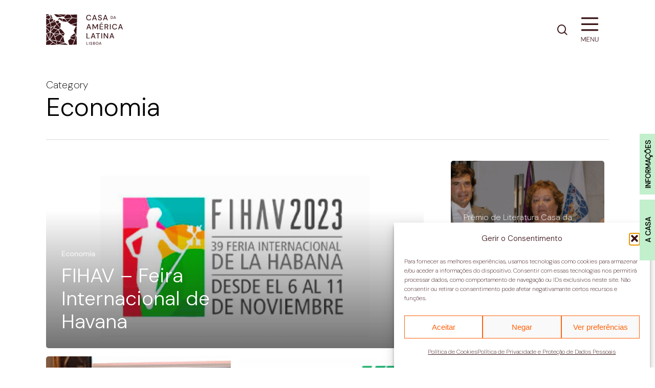

--- FILE ---
content_type: text/html; charset=UTF-8
request_url: https://casamericalatina.pt/category/economia/page/11/
body_size: 23203
content:
<!doctype html>
<html lang="pt-PT" class="no-js">
<head>
<meta charset="UTF-8">
<meta name="viewport" content="width=device-width, initial-scale=1, maximum-scale=1, user-scalable=0" /><meta name='robots' content='index, follow, max-image-preview:large, max-snippet:-1, max-video-preview:-1' />
<!-- This site is optimized with the Yoast SEO plugin v26.2 - https://yoast.com/wordpress/plugins/seo/ -->
<title>Arquivo de Economia - Página 11 de 94 - Casa América Latina</title>
<link rel="canonical" href="https://casamericalatina.pt/category/economia/page/11/" />
<link rel="prev" href="https://casamericalatina.pt/category/economia/page/10/" />
<link rel="next" href="https://casamericalatina.pt/category/economia/page/12/" />
<meta property="og:locale" content="pt_PT" />
<meta property="og:type" content="article" />
<meta property="og:title" content="Arquivo de Economia - Página 11 de 94 - Casa América Latina" />
<meta property="og:url" content="https://casamericalatina.pt/category/economia/" />
<meta property="og:site_name" content="Casa América Latina" />
<meta name="twitter:card" content="summary_large_image" />
<meta name="twitter:site" content="@casamericalat" />
<script type="application/ld+json" class="yoast-schema-graph">{"@context":"https://schema.org","@graph":[{"@type":"CollectionPage","@id":"https://casamericalatina.pt/category/economia/","url":"https://casamericalatina.pt/category/economia/page/11/","name":"Arquivo de Economia - Página 11 de 94 - Casa América Latina","isPartOf":{"@id":"https://casamericalatina.pt/#website"},"primaryImageOfPage":{"@id":"https://casamericalatina.pt/category/economia/page/11/#primaryimage"},"image":{"@id":"https://casamericalatina.pt/category/economia/page/11/#primaryimage"},"thumbnailUrl":"https://casamericalatina.pt/wp-content/uploads/2024/11/headerfihav.jpg","breadcrumb":{"@id":"https://casamericalatina.pt/category/economia/page/11/#breadcrumb"},"inLanguage":"pt-PT"},{"@type":"ImageObject","inLanguage":"pt-PT","@id":"https://casamericalatina.pt/category/economia/page/11/#primaryimage","url":"https://casamericalatina.pt/wp-content/uploads/2024/11/headerfihav.jpg","contentUrl":"https://casamericalatina.pt/wp-content/uploads/2024/11/headerfihav.jpg","width":700,"height":210},{"@type":"BreadcrumbList","@id":"https://casamericalatina.pt/category/economia/page/11/#breadcrumb","itemListElement":[{"@type":"ListItem","position":1,"name":"Início","item":"https://casamericalatina.pt/"},{"@type":"ListItem","position":2,"name":"Economia"}]},{"@type":"WebSite","@id":"https://casamericalatina.pt/#website","url":"https://casamericalatina.pt/","name":"Casamericalatina.pt","description":"","publisher":{"@id":"https://casamericalatina.pt/#organization"},"potentialAction":[{"@type":"SearchAction","target":{"@type":"EntryPoint","urlTemplate":"https://casamericalatina.pt/?s={search_term_string}"},"query-input":{"@type":"PropertyValueSpecification","valueRequired":true,"valueName":"search_term_string"}}],"inLanguage":"pt-PT"},{"@type":"Organization","@id":"https://casamericalatina.pt/#organization","name":"Casa América Latina","alternateName":"CAL","url":"https://casamericalatina.pt/","logo":{"@type":"ImageObject","inLanguage":"pt-PT","@id":"https://casamericalatina.pt/#/schema/logo/image/","url":"https://casamericalatina.pt/wp-content/uploads/2025/01/cal-logo-brown.svg","contentUrl":"https://casamericalatina.pt/wp-content/uploads/2025/01/cal-logo-brown.svg","width":212,"height":85,"caption":"Casa América Latina"},"image":{"@id":"https://casamericalatina.pt/#/schema/logo/image/"},"sameAs":["https://www.facebook.com/academiaten","https://x.com/casamericalat","https://www.instagram.com/casamericalatina/","https://www.youtube.com/@CasaAmericaLatina"]}]}</script>
<!-- / Yoast SEO plugin. -->
<link rel='dns-prefetch' href='//fonts.googleapis.com' />
<link rel="alternate" type="application/rss+xml" title="Casa América Latina &raquo; Feed" href="https://casamericalatina.pt/feed/" />
<link rel="alternate" type="application/rss+xml" title="Casa América Latina &raquo; Feed de comentários" href="https://casamericalatina.pt/comments/feed/" />
<link rel="alternate" type="application/rss+xml" title="Feed de categorias Casa América Latina &raquo; Economia" href="https://casamericalatina.pt/category/economia/feed/" />
<style id='wp-img-auto-sizes-contain-inline-css' type='text/css'>
img:is([sizes=auto i],[sizes^="auto," i]){contain-intrinsic-size:3000px 1500px}
/*# sourceURL=wp-img-auto-sizes-contain-inline-css */
</style>
<style id='wp-block-library-inline-css' type='text/css'>
:root{--wp-block-synced-color:#7a00df;--wp-block-synced-color--rgb:122,0,223;--wp-bound-block-color:var(--wp-block-synced-color);--wp-editor-canvas-background:#ddd;--wp-admin-theme-color:#007cba;--wp-admin-theme-color--rgb:0,124,186;--wp-admin-theme-color-darker-10:#006ba1;--wp-admin-theme-color-darker-10--rgb:0,107,160.5;--wp-admin-theme-color-darker-20:#005a87;--wp-admin-theme-color-darker-20--rgb:0,90,135;--wp-admin-border-width-focus:2px}@media (min-resolution:192dpi){:root{--wp-admin-border-width-focus:1.5px}}.wp-element-button{cursor:pointer}:root .has-very-light-gray-background-color{background-color:#eee}:root .has-very-dark-gray-background-color{background-color:#313131}:root .has-very-light-gray-color{color:#eee}:root .has-very-dark-gray-color{color:#313131}:root .has-vivid-green-cyan-to-vivid-cyan-blue-gradient-background{background:linear-gradient(135deg,#00d084,#0693e3)}:root .has-purple-crush-gradient-background{background:linear-gradient(135deg,#34e2e4,#4721fb 50%,#ab1dfe)}:root .has-hazy-dawn-gradient-background{background:linear-gradient(135deg,#faaca8,#dad0ec)}:root .has-subdued-olive-gradient-background{background:linear-gradient(135deg,#fafae1,#67a671)}:root .has-atomic-cream-gradient-background{background:linear-gradient(135deg,#fdd79a,#004a59)}:root .has-nightshade-gradient-background{background:linear-gradient(135deg,#330968,#31cdcf)}:root .has-midnight-gradient-background{background:linear-gradient(135deg,#020381,#2874fc)}:root{--wp--preset--font-size--normal:16px;--wp--preset--font-size--huge:42px}.has-regular-font-size{font-size:1em}.has-larger-font-size{font-size:2.625em}.has-normal-font-size{font-size:var(--wp--preset--font-size--normal)}.has-huge-font-size{font-size:var(--wp--preset--font-size--huge)}.has-text-align-center{text-align:center}.has-text-align-left{text-align:left}.has-text-align-right{text-align:right}.has-fit-text{white-space:nowrap!important}#end-resizable-editor-section{display:none}.aligncenter{clear:both}.items-justified-left{justify-content:flex-start}.items-justified-center{justify-content:center}.items-justified-right{justify-content:flex-end}.items-justified-space-between{justify-content:space-between}.screen-reader-text{border:0;clip-path:inset(50%);height:1px;margin:-1px;overflow:hidden;padding:0;position:absolute;width:1px;word-wrap:normal!important}.screen-reader-text:focus{background-color:#ddd;clip-path:none;color:#444;display:block;font-size:1em;height:auto;left:5px;line-height:normal;padding:15px 23px 14px;text-decoration:none;top:5px;width:auto;z-index:100000}html :where(.has-border-color){border-style:solid}html :where([style*=border-top-color]){border-top-style:solid}html :where([style*=border-right-color]){border-right-style:solid}html :where([style*=border-bottom-color]){border-bottom-style:solid}html :where([style*=border-left-color]){border-left-style:solid}html :where([style*=border-width]){border-style:solid}html :where([style*=border-top-width]){border-top-style:solid}html :where([style*=border-right-width]){border-right-style:solid}html :where([style*=border-bottom-width]){border-bottom-style:solid}html :where([style*=border-left-width]){border-left-style:solid}html :where(img[class*=wp-image-]){height:auto;max-width:100%}:where(figure){margin:0 0 1em}html :where(.is-position-sticky){--wp-admin--admin-bar--position-offset:var(--wp-admin--admin-bar--height,0px)}@media screen and (max-width:600px){html :where(.is-position-sticky){--wp-admin--admin-bar--position-offset:0px}}
/*# sourceURL=wp-block-library-inline-css */
</style><style id='global-styles-inline-css' type='text/css'>
:root{--wp--preset--aspect-ratio--square: 1;--wp--preset--aspect-ratio--4-3: 4/3;--wp--preset--aspect-ratio--3-4: 3/4;--wp--preset--aspect-ratio--3-2: 3/2;--wp--preset--aspect-ratio--2-3: 2/3;--wp--preset--aspect-ratio--16-9: 16/9;--wp--preset--aspect-ratio--9-16: 9/16;--wp--preset--color--black: #000000;--wp--preset--color--cyan-bluish-gray: #abb8c3;--wp--preset--color--white: #ffffff;--wp--preset--color--pale-pink: #f78da7;--wp--preset--color--vivid-red: #cf2e2e;--wp--preset--color--luminous-vivid-orange: #ff6900;--wp--preset--color--luminous-vivid-amber: #fcb900;--wp--preset--color--light-green-cyan: #7bdcb5;--wp--preset--color--vivid-green-cyan: #00d084;--wp--preset--color--pale-cyan-blue: #8ed1fc;--wp--preset--color--vivid-cyan-blue: #0693e3;--wp--preset--color--vivid-purple: #9b51e0;--wp--preset--gradient--vivid-cyan-blue-to-vivid-purple: linear-gradient(135deg,rgb(6,147,227) 0%,rgb(155,81,224) 100%);--wp--preset--gradient--light-green-cyan-to-vivid-green-cyan: linear-gradient(135deg,rgb(122,220,180) 0%,rgb(0,208,130) 100%);--wp--preset--gradient--luminous-vivid-amber-to-luminous-vivid-orange: linear-gradient(135deg,rgb(252,185,0) 0%,rgb(255,105,0) 100%);--wp--preset--gradient--luminous-vivid-orange-to-vivid-red: linear-gradient(135deg,rgb(255,105,0) 0%,rgb(207,46,46) 100%);--wp--preset--gradient--very-light-gray-to-cyan-bluish-gray: linear-gradient(135deg,rgb(238,238,238) 0%,rgb(169,184,195) 100%);--wp--preset--gradient--cool-to-warm-spectrum: linear-gradient(135deg,rgb(74,234,220) 0%,rgb(151,120,209) 20%,rgb(207,42,186) 40%,rgb(238,44,130) 60%,rgb(251,105,98) 80%,rgb(254,248,76) 100%);--wp--preset--gradient--blush-light-purple: linear-gradient(135deg,rgb(255,206,236) 0%,rgb(152,150,240) 100%);--wp--preset--gradient--blush-bordeaux: linear-gradient(135deg,rgb(254,205,165) 0%,rgb(254,45,45) 50%,rgb(107,0,62) 100%);--wp--preset--gradient--luminous-dusk: linear-gradient(135deg,rgb(255,203,112) 0%,rgb(199,81,192) 50%,rgb(65,88,208) 100%);--wp--preset--gradient--pale-ocean: linear-gradient(135deg,rgb(255,245,203) 0%,rgb(182,227,212) 50%,rgb(51,167,181) 100%);--wp--preset--gradient--electric-grass: linear-gradient(135deg,rgb(202,248,128) 0%,rgb(113,206,126) 100%);--wp--preset--gradient--midnight: linear-gradient(135deg,rgb(2,3,129) 0%,rgb(40,116,252) 100%);--wp--preset--font-size--small: 13px;--wp--preset--font-size--medium: 20px;--wp--preset--font-size--large: 36px;--wp--preset--font-size--x-large: 42px;--wp--preset--spacing--20: 0.44rem;--wp--preset--spacing--30: 0.67rem;--wp--preset--spacing--40: 1rem;--wp--preset--spacing--50: 1.5rem;--wp--preset--spacing--60: 2.25rem;--wp--preset--spacing--70: 3.38rem;--wp--preset--spacing--80: 5.06rem;--wp--preset--shadow--natural: 6px 6px 9px rgba(0, 0, 0, 0.2);--wp--preset--shadow--deep: 12px 12px 50px rgba(0, 0, 0, 0.4);--wp--preset--shadow--sharp: 6px 6px 0px rgba(0, 0, 0, 0.2);--wp--preset--shadow--outlined: 6px 6px 0px -3px rgb(255, 255, 255), 6px 6px rgb(0, 0, 0);--wp--preset--shadow--crisp: 6px 6px 0px rgb(0, 0, 0);}:root { --wp--style--global--content-size: 1300px;--wp--style--global--wide-size: 1300px; }:where(body) { margin: 0; }.wp-site-blocks > .alignleft { float: left; margin-right: 2em; }.wp-site-blocks > .alignright { float: right; margin-left: 2em; }.wp-site-blocks > .aligncenter { justify-content: center; margin-left: auto; margin-right: auto; }:where(.is-layout-flex){gap: 0.5em;}:where(.is-layout-grid){gap: 0.5em;}.is-layout-flow > .alignleft{float: left;margin-inline-start: 0;margin-inline-end: 2em;}.is-layout-flow > .alignright{float: right;margin-inline-start: 2em;margin-inline-end: 0;}.is-layout-flow > .aligncenter{margin-left: auto !important;margin-right: auto !important;}.is-layout-constrained > .alignleft{float: left;margin-inline-start: 0;margin-inline-end: 2em;}.is-layout-constrained > .alignright{float: right;margin-inline-start: 2em;margin-inline-end: 0;}.is-layout-constrained > .aligncenter{margin-left: auto !important;margin-right: auto !important;}.is-layout-constrained > :where(:not(.alignleft):not(.alignright):not(.alignfull)){max-width: var(--wp--style--global--content-size);margin-left: auto !important;margin-right: auto !important;}.is-layout-constrained > .alignwide{max-width: var(--wp--style--global--wide-size);}body .is-layout-flex{display: flex;}.is-layout-flex{flex-wrap: wrap;align-items: center;}.is-layout-flex > :is(*, div){margin: 0;}body .is-layout-grid{display: grid;}.is-layout-grid > :is(*, div){margin: 0;}body{padding-top: 0px;padding-right: 0px;padding-bottom: 0px;padding-left: 0px;}:root :where(.wp-element-button, .wp-block-button__link){background-color: #32373c;border-width: 0;color: #fff;font-family: inherit;font-size: inherit;font-style: inherit;font-weight: inherit;letter-spacing: inherit;line-height: inherit;padding-top: calc(0.667em + 2px);padding-right: calc(1.333em + 2px);padding-bottom: calc(0.667em + 2px);padding-left: calc(1.333em + 2px);text-decoration: none;text-transform: inherit;}.has-black-color{color: var(--wp--preset--color--black) !important;}.has-cyan-bluish-gray-color{color: var(--wp--preset--color--cyan-bluish-gray) !important;}.has-white-color{color: var(--wp--preset--color--white) !important;}.has-pale-pink-color{color: var(--wp--preset--color--pale-pink) !important;}.has-vivid-red-color{color: var(--wp--preset--color--vivid-red) !important;}.has-luminous-vivid-orange-color{color: var(--wp--preset--color--luminous-vivid-orange) !important;}.has-luminous-vivid-amber-color{color: var(--wp--preset--color--luminous-vivid-amber) !important;}.has-light-green-cyan-color{color: var(--wp--preset--color--light-green-cyan) !important;}.has-vivid-green-cyan-color{color: var(--wp--preset--color--vivid-green-cyan) !important;}.has-pale-cyan-blue-color{color: var(--wp--preset--color--pale-cyan-blue) !important;}.has-vivid-cyan-blue-color{color: var(--wp--preset--color--vivid-cyan-blue) !important;}.has-vivid-purple-color{color: var(--wp--preset--color--vivid-purple) !important;}.has-black-background-color{background-color: var(--wp--preset--color--black) !important;}.has-cyan-bluish-gray-background-color{background-color: var(--wp--preset--color--cyan-bluish-gray) !important;}.has-white-background-color{background-color: var(--wp--preset--color--white) !important;}.has-pale-pink-background-color{background-color: var(--wp--preset--color--pale-pink) !important;}.has-vivid-red-background-color{background-color: var(--wp--preset--color--vivid-red) !important;}.has-luminous-vivid-orange-background-color{background-color: var(--wp--preset--color--luminous-vivid-orange) !important;}.has-luminous-vivid-amber-background-color{background-color: var(--wp--preset--color--luminous-vivid-amber) !important;}.has-light-green-cyan-background-color{background-color: var(--wp--preset--color--light-green-cyan) !important;}.has-vivid-green-cyan-background-color{background-color: var(--wp--preset--color--vivid-green-cyan) !important;}.has-pale-cyan-blue-background-color{background-color: var(--wp--preset--color--pale-cyan-blue) !important;}.has-vivid-cyan-blue-background-color{background-color: var(--wp--preset--color--vivid-cyan-blue) !important;}.has-vivid-purple-background-color{background-color: var(--wp--preset--color--vivid-purple) !important;}.has-black-border-color{border-color: var(--wp--preset--color--black) !important;}.has-cyan-bluish-gray-border-color{border-color: var(--wp--preset--color--cyan-bluish-gray) !important;}.has-white-border-color{border-color: var(--wp--preset--color--white) !important;}.has-pale-pink-border-color{border-color: var(--wp--preset--color--pale-pink) !important;}.has-vivid-red-border-color{border-color: var(--wp--preset--color--vivid-red) !important;}.has-luminous-vivid-orange-border-color{border-color: var(--wp--preset--color--luminous-vivid-orange) !important;}.has-luminous-vivid-amber-border-color{border-color: var(--wp--preset--color--luminous-vivid-amber) !important;}.has-light-green-cyan-border-color{border-color: var(--wp--preset--color--light-green-cyan) !important;}.has-vivid-green-cyan-border-color{border-color: var(--wp--preset--color--vivid-green-cyan) !important;}.has-pale-cyan-blue-border-color{border-color: var(--wp--preset--color--pale-cyan-blue) !important;}.has-vivid-cyan-blue-border-color{border-color: var(--wp--preset--color--vivid-cyan-blue) !important;}.has-vivid-purple-border-color{border-color: var(--wp--preset--color--vivid-purple) !important;}.has-vivid-cyan-blue-to-vivid-purple-gradient-background{background: var(--wp--preset--gradient--vivid-cyan-blue-to-vivid-purple) !important;}.has-light-green-cyan-to-vivid-green-cyan-gradient-background{background: var(--wp--preset--gradient--light-green-cyan-to-vivid-green-cyan) !important;}.has-luminous-vivid-amber-to-luminous-vivid-orange-gradient-background{background: var(--wp--preset--gradient--luminous-vivid-amber-to-luminous-vivid-orange) !important;}.has-luminous-vivid-orange-to-vivid-red-gradient-background{background: var(--wp--preset--gradient--luminous-vivid-orange-to-vivid-red) !important;}.has-very-light-gray-to-cyan-bluish-gray-gradient-background{background: var(--wp--preset--gradient--very-light-gray-to-cyan-bluish-gray) !important;}.has-cool-to-warm-spectrum-gradient-background{background: var(--wp--preset--gradient--cool-to-warm-spectrum) !important;}.has-blush-light-purple-gradient-background{background: var(--wp--preset--gradient--blush-light-purple) !important;}.has-blush-bordeaux-gradient-background{background: var(--wp--preset--gradient--blush-bordeaux) !important;}.has-luminous-dusk-gradient-background{background: var(--wp--preset--gradient--luminous-dusk) !important;}.has-pale-ocean-gradient-background{background: var(--wp--preset--gradient--pale-ocean) !important;}.has-electric-grass-gradient-background{background: var(--wp--preset--gradient--electric-grass) !important;}.has-midnight-gradient-background{background: var(--wp--preset--gradient--midnight) !important;}.has-small-font-size{font-size: var(--wp--preset--font-size--small) !important;}.has-medium-font-size{font-size: var(--wp--preset--font-size--medium) !important;}.has-large-font-size{font-size: var(--wp--preset--font-size--large) !important;}.has-x-large-font-size{font-size: var(--wp--preset--font-size--x-large) !important;}
/*# sourceURL=global-styles-inline-css */
</style>
<!-- <link rel='stylesheet' id='wp-components-css' href='https://casamericalatina.pt/wp-includes/css/dist/components/style.min.css?ver=6.9' type='text/css' media='all' /> -->
<!-- <link rel='stylesheet' id='wp-preferences-css' href='https://casamericalatina.pt/wp-includes/css/dist/preferences/style.min.css?ver=6.9' type='text/css' media='all' /> -->
<!-- <link rel='stylesheet' id='wp-block-editor-css' href='https://casamericalatina.pt/wp-includes/css/dist/block-editor/style.min.css?ver=6.9' type='text/css' media='all' /> -->
<!-- <link rel='stylesheet' id='popup-maker-block-library-style-css' href='https://casamericalatina.pt/wp-content/plugins/popup-maker/dist/packages/block-library-style.css?ver=dbea705cfafe089d65f1' type='text/css' media='all' /> -->
<!-- <link rel='stylesheet' id='events-manager-css' href='https://casamericalatina.pt/wp-content/plugins/events-manager/includes/css/events-manager.min.css?ver=7.2.2.1' type='text/css' media='all' /> -->
<link rel="stylesheet" type="text/css" href="//casamericalatina.pt/wp-content/cache/wpfc-minified/eizqyjz6/dqwhh.css" media="all"/>
<style id='events-manager-inline-css' type='text/css'>
body .em { --font-family : inherit; --font-weight : inherit; }
/*# sourceURL=events-manager-inline-css */
</style>
<!-- <link rel='stylesheet' id='formcraft-common-css' href='https://casamericalatina.pt/wp-content/plugins/formcraft3/dist/formcraft-common.css?ver=3.9.10' type='text/css' media='all' /> -->
<!-- <link rel='stylesheet' id='formcraft-form-css' href='https://casamericalatina.pt/wp-content/plugins/formcraft3/dist/form.css?ver=3.9.10' type='text/css' media='all' /> -->
<!-- <link rel='stylesheet' id='cmplz-general-css' href='https://casamericalatina.pt/wp-content/plugins/complianz-gdpr/assets/css/cookieblocker.min.css?ver=1753967971' type='text/css' media='all' /> -->
<!-- <link rel='stylesheet' id='font-awesome-css' href='https://casamericalatina.pt/wp-content/themes/salient/css/font-awesome-legacy.min.css?ver=4.7.1' type='text/css' media='all' /> -->
<!-- <link rel='stylesheet' id='salient-grid-system-css' href='https://casamericalatina.pt/wp-content/themes/salient/css/build/grid-system.css?ver=17.0.3' type='text/css' media='all' /> -->
<!-- <link rel='stylesheet' id='main-styles-css' href='https://casamericalatina.pt/wp-content/themes/salient/css/build/style.css?ver=17.0.3' type='text/css' media='all' /> -->
<!-- <link rel='stylesheet' id='nectar-element-post-grid-css' href='https://casamericalatina.pt/wp-content/themes/salient/css/build/elements/element-post-grid.css?ver=17.0.3' type='text/css' media='all' /> -->
<!-- <link rel='stylesheet' id='nectar-element-icon-with-text-css' href='https://casamericalatina.pt/wp-content/themes/salient/css/build/elements/element-icon-with-text.css?ver=17.0.3' type='text/css' media='all' /> -->
<link rel="stylesheet" type="text/css" href="//casamericalatina.pt/wp-content/cache/wpfc-minified/1or6pgjx/4dr1o.css" media="all"/>
<link rel='stylesheet' id='nectar_default_font_open_sans-css' href='https://fonts.googleapis.com/css?family=Open+Sans%3A300%2C400%2C600%2C700&#038;subset=latin%2Clatin-ext' type='text/css' media='all' />
<!-- <link rel='stylesheet' id='nectar-blog-auto-masonry-meta-overlaid-spaced-css' href='https://casamericalatina.pt/wp-content/themes/salient/css/build/blog/auto-masonry-meta-overlaid-spaced.css?ver=17.0.3' type='text/css' media='all' /> -->
<!-- <link rel='stylesheet' id='responsive-css' href='https://casamericalatina.pt/wp-content/themes/salient/css/build/responsive.css?ver=17.0.3' type='text/css' media='all' /> -->
<!-- <link rel='stylesheet' id='nectar-flickity-css' href='https://casamericalatina.pt/wp-content/themes/salient/css/build/plugins/flickity.css?ver=17.0.3' type='text/css' media='all' /> -->
<!-- <link rel='stylesheet' id='skin-material-css' href='https://casamericalatina.pt/wp-content/themes/salient/css/build/skin-material.css?ver=17.0.3' type='text/css' media='all' /> -->
<!-- <link rel='stylesheet' id='salient-wp-menu-dynamic-css' href='https://casamericalatina.pt/wp-content/uploads/salient/menu-dynamic.css?ver=90523' type='text/css' media='all' /> -->
<!-- <link rel='stylesheet' id='dflip-style-css' href='https://casamericalatina.pt/wp-content/plugins/3d-flipbook-dflip-lite/assets/css/dflip.min.css?ver=2.4.20' type='text/css' media='all' /> -->
<!-- <link rel='stylesheet' id='nectar-widget-posts-css' href='https://casamericalatina.pt/wp-content/themes/salient/css/build/elements/widget-nectar-posts.css?ver=17.0.3' type='text/css' media='all' /> -->
<!-- <link rel='stylesheet' id='slb_core-css' href='https://casamericalatina.pt/wp-content/plugins/simple-lightbox/client/css/app.css?ver=2.9.4' type='text/css' media='all' /> -->
<!-- <link rel='stylesheet' id='js_composer_front-css' href='https://casamericalatina.pt/wp-content/plugins/js_composer_salient/assets/css/js_composer.min.css?ver=7.8.1' type='text/css' media='all' /> -->
<!-- <link rel='stylesheet' id='popup-maker-site-css' href='//casamericalatina.pt/wp-content/uploads/pum/pum-site-styles.css?generated=1756892952&#038;ver=1.21.5' type='text/css' media='all' /> -->
<!-- <link rel='stylesheet' id='dynamic-css-css' href='https://casamericalatina.pt/wp-content/themes/salient/css/salient-dynamic-styles.css?ver=5111' type='text/css' media='all' /> -->
<link rel="stylesheet" type="text/css" href="//casamericalatina.pt/wp-content/cache/wpfc-minified/mnqq92n9/4dr1o.css" media="all"/>
<style id='dynamic-css-inline-css' type='text/css'>
body[data-bg-header="true"].category .container-wrap,body[data-bg-header="true"].author .container-wrap,body[data-bg-header="true"].date .container-wrap,body[data-bg-header="true"].blog .container-wrap{padding-top:var(--container-padding)!important}.archive.author .row .col.section-title span,.archive.category .row .col.section-title span,.archive.tag .row .col.section-title span,.archive.date .row .col.section-title span{padding-left:0}body.author #page-header-wrap #page-header-bg,body.category #page-header-wrap #page-header-bg,body.tag #page-header-wrap #page-header-bg,body.date #page-header-wrap #page-header-bg{height:auto;padding-top:8%;padding-bottom:8%;}.archive #page-header-wrap{height:auto;}.archive.category .row .col.section-title p,.archive.tag .row .col.section-title p{margin-top:10px;}body[data-bg-header="true"].archive .container-wrap.meta_overlaid_blog,body[data-bg-header="true"].category .container-wrap.meta_overlaid_blog,body[data-bg-header="true"].author .container-wrap.meta_overlaid_blog,body[data-bg-header="true"].date .container-wrap.meta_overlaid_blog{padding-top:0!important;}#page-header-bg[data-alignment="center"] .span_6 p{margin:0 auto;}body.archive #page-header-bg:not(.fullscreen-header) .span_6{position:relative;-webkit-transform:none;transform:none;top:0;}.blog-archive-header .nectar-author-gravatar img{width:125px;border-radius:100px;}.blog-archive-header .container .span_12 p{font-size:min(max(calc(1.3vw),16px),20px);line-height:1.5;margin-top:.5em;}body .page-header-no-bg.color-bg{padding:5% 0;}@media only screen and (max-width:999px){body .page-header-no-bg.color-bg{padding:7% 0;}}@media only screen and (max-width:690px){body .page-header-no-bg.color-bg{padding:9% 0;}.blog-archive-header .nectar-author-gravatar img{width:75px;}}.blog-archive-header.color-bg .col.section-title{border-bottom:0;padding:0;}.blog-archive-header.color-bg *{color:inherit!important;}.nectar-archive-tax-count{position:relative;padding:.5em;transform:translateX(0.25em) translateY(-0.75em);font-size:clamp(14px,0.3em,20px);display:inline-block;vertical-align:super;}.nectar-archive-tax-count:before{content:"";display:block;padding-bottom:100%;width:100%;position:absolute;top:50%;left:50%;transform:translate(-50%,-50%);border-radius:100px;background-color:currentColor;opacity:0.1;}#header-space{background-color:#ffffff}@media only screen and (min-width:1000px){body #ajax-content-wrap.no-scroll{min-height:calc(100vh - 116px);height:calc(100vh - 116px)!important;}}@media only screen and (min-width:1000px){#page-header-wrap.fullscreen-header,#page-header-wrap.fullscreen-header #page-header-bg,html:not(.nectar-box-roll-loaded) .nectar-box-roll > #page-header-bg.fullscreen-header,.nectar_fullscreen_zoom_recent_projects,#nectar_fullscreen_rows:not(.afterLoaded) > div{height:calc(100vh - 115px);}.wpb_row.vc_row-o-full-height.top-level,.wpb_row.vc_row-o-full-height.top-level > .col.span_12{min-height:calc(100vh - 115px);}html:not(.nectar-box-roll-loaded) .nectar-box-roll > #page-header-bg.fullscreen-header{top:116px;}.nectar-slider-wrap[data-fullscreen="true"]:not(.loaded),.nectar-slider-wrap[data-fullscreen="true"]:not(.loaded) .swiper-container{height:calc(100vh - 114px)!important;}.admin-bar .nectar-slider-wrap[data-fullscreen="true"]:not(.loaded),.admin-bar .nectar-slider-wrap[data-fullscreen="true"]:not(.loaded) .swiper-container{height:calc(100vh - 114px - 32px)!important;}}.admin-bar[class*="page-template-template-no-header"] .wpb_row.vc_row-o-full-height.top-level,.admin-bar[class*="page-template-template-no-header"] .wpb_row.vc_row-o-full-height.top-level > .col.span_12{min-height:calc(100vh - 32px);}body[class*="page-template-template-no-header"] .wpb_row.vc_row-o-full-height.top-level,body[class*="page-template-template-no-header"] .wpb_row.vc_row-o-full-height.top-level > .col.span_12{min-height:100vh;}@media only screen and (max-width:999px){.using-mobile-browser #nectar_fullscreen_rows:not(.afterLoaded):not([data-mobile-disable="on"]) > div{height:calc(100vh - 136px);}.using-mobile-browser .wpb_row.vc_row-o-full-height.top-level,.using-mobile-browser .wpb_row.vc_row-o-full-height.top-level > .col.span_12,[data-permanent-transparent="1"].using-mobile-browser .wpb_row.vc_row-o-full-height.top-level,[data-permanent-transparent="1"].using-mobile-browser .wpb_row.vc_row-o-full-height.top-level > .col.span_12{min-height:calc(100vh - 136px);}html:not(.nectar-box-roll-loaded) .nectar-box-roll > #page-header-bg.fullscreen-header,.nectar_fullscreen_zoom_recent_projects,.nectar-slider-wrap[data-fullscreen="true"]:not(.loaded),.nectar-slider-wrap[data-fullscreen="true"]:not(.loaded) .swiper-container,#nectar_fullscreen_rows:not(.afterLoaded):not([data-mobile-disable="on"]) > div{height:calc(100vh - 83px);}.wpb_row.vc_row-o-full-height.top-level,.wpb_row.vc_row-o-full-height.top-level > .col.span_12{min-height:calc(100vh - 83px);}body[data-transparent-header="false"] #ajax-content-wrap.no-scroll{min-height:calc(100vh - 83px);height:calc(100vh - 83px);}}body .container-wrap .vc_row-fluid[data-column-margin="50px"] > .span_12,html body .vc_row-fluid[data-column-margin="50px"] > .span_12,body .container-wrap .vc_row-fluid[data-column-margin="50px"] .full-page-inner > .container > .span_12,body .container-wrap .vc_row-fluid[data-column-margin="50px"] .full-page-inner > .span_12{margin-left:-25px;margin-right:-25px;}body .container-wrap .vc_row-fluid[data-column-margin="50px"] .wpb_column:not(.child_column),body .container-wrap .inner_row[data-column-margin="50px"] .child_column,html body .vc_row-fluid[data-column-margin="50px"] .wpb_column:not(.child_column),html body .inner_row[data-column-margin="50px"] .child_column{padding-left:25px;padding-right:25px;}.container-wrap .vc_row-fluid[data-column-margin="50px"].full-width-content > .span_12,html body .vc_row-fluid[data-column-margin="50px"].full-width-content > .span_12,.container-wrap .vc_row-fluid[data-column-margin="50px"].full-width-content .full-page-inner > .span_12{margin-left:0;margin-right:0;padding-left:25px;padding-right:25px;}.single-portfolio #full_width_portfolio .vc_row-fluid[data-column-margin="50px"].full-width-content > .span_12{padding-right:25px;}@media only screen and (max-width:999px) and (min-width:691px){.vc_row-fluid[data-column-margin="50px"] > .span_12 > .one-fourths:not([class*="vc_col-xs-"]),.vc_row-fluid .vc_row-fluid.inner_row[data-column-margin="50px"] > .span_12 > .one-fourths:not([class*="vc_col-xs-"]){margin-bottom:50px;}}@media only screen and (max-width:999px){.vc_row-fluid[data-column-margin="50px"] .wpb_column:not([class*="vc_col-xs-"]):not(.child_column):not(:last-child),.inner_row[data-column-margin="50px"] .child_column:not([class*="vc_col-xs-"]):not(:last-child){margin-bottom:50px;}}.wpb_column[data-cfc="true"] h1,.wpb_column[data-cfc="true"] h2,.wpb_column[data-cfc="true"] h3,.wpb_column[data-cfc="true"] h4,.wpb_column[data-cfc="true"] h5,.wpb_column[data-cfc="true"] h6,.wpb_column[data-cfc="true"] p{color:inherit}.wpb_column.el_spacing_10px > .vc_column-inner > .wpb_wrapper > div:not(:last-child),.wpb_column.el_spacing_10px > .n-sticky > .vc_column-inner > .wpb_wrapper > div:not(:last-child){margin-bottom:10px;}.wpb_column.el_spacing_20px > .vc_column-inner > .wpb_wrapper > div:not(:last-child),.wpb_column.el_spacing_20px > .n-sticky > .vc_column-inner > .wpb_wrapper > div:not(:last-child){margin-bottom:20px;}@media only screen and (min-width:1000px){.column_element_direction_desktop_horizontal > .vc_column-inner > .wpb_wrapper{display:flex;align-items:center;}#ajax-content-wrap .column_element_direction_desktop_horizontal > .vc_column-inner > .wpb_wrapper > *{margin-bottom:0;}}.column_element_direction_desktop_horizontal.force-desktop-text-align-right > .vc_column-inner > .wpb_wrapper{justify-content:flex-end;}.column_element_direction_desktop_horizontal.force-desktop-text-align-center > .vc_column-inner > .wpb_wrapper{justify-content:center;}@media only screen and (max-width:999px){.column_element_direction_desktop_horizontal.force-tablet-text-align-right > .vc_column-inner > .wpb_wrapper{justify-content:flex-end;}.column_element_direction_desktop_horizontal.force-tablet-text-align-center > .vc_column-inner > .wpb_wrapper{justify-content:center;}}@media only screen and (max-width:690px){.column_element_direction_desktop_horizontal.force-phone-text-align-right > .vc_column-inner > .wpb_wrapper{justify-content:flex-end;}.column_element_direction_desktop_horizontal.force-phone-text-align-center > .vc_column-inner > .wpb_wrapper{justify-content:center;}}@media only screen and (min-width:1000px){.column_element_direction_desktop_horizontal.el_spacing_20px > .vc_column-inner > .wpb_wrapper{gap:20px;}}@media only screen and (min-width:691px) and (max-width:999px){.column_element_direction_tablet_horizontal > .vc_column-inner > .wpb_wrapper{display:flex;align-items:center;}#ajax-content-wrap .column_element_direction_tablet_horizontal > .vc_column-inner > .wpb_wrapper > *{margin-bottom:0;}}@media only screen and (min-width:691px) and (max-width:999px){.column_element_direction_desktop_horizontal.el_spacing_20px > .vc_column-inner > .wpb_wrapper{gap:20px;}}.wpb_column.child_column.el_spacing_10px > .vc_column-inner > .wpb_wrapper > div:not(:last-child),.wpb_column.child_column.el_spacing_10px > .n-sticky > .vc_column-inner > .wpb_wrapper > div:not(:last-child){margin-bottom:10px;}@media only screen and (min-width:1000px){.column_element_direction_desktop_horizontal.el_spacing_10px > .vc_column-inner > .wpb_wrapper{gap:10px;}}@media only screen and (max-width:690px){.column_element_direction_desktop_horizontal.el_spacing_20px > .vc_column-inner > .wpb_wrapper{gap:20px;}}@media only screen and (max-width:690px){.column_element_direction_phone_horizontal > .vc_column-inner > .wpb_wrapper{display:flex;align-items:center;}#ajax-content-wrap .column_element_direction_phone_horizontal > .vc_column-inner > .wpb_wrapper > *{margin-bottom:0;}}@media only screen and (max-width:690px){.vc_row.bottom_padding_phone_10pct{padding-bottom:10%!important;}}@media only screen and (max-width:690px){.vc_row.top_padding_phone_10pct{padding-top:10%!important;}}.screen-reader-text,.nectar-skip-to-content:not(:focus){border:0;clip:rect(1px,1px,1px,1px);clip-path:inset(50%);height:1px;margin:-1px;overflow:hidden;padding:0;position:absolute!important;width:1px;word-wrap:normal!important;}.row .col img:not([srcset]){width:auto;}.row .col img.img-with-animation.nectar-lazy:not([srcset]){width:100%;}
/*# sourceURL=dynamic-css-inline-css */
</style>
<!-- <link rel='stylesheet' id='salient-child-style-css' href='https://casamericalatina.pt/wp-content/themes/salient-child/style.css?ver=17.0.3' type='text/css' media='all' /> -->
<link rel="stylesheet" type="text/css" href="//casamericalatina.pt/wp-content/cache/wpfc-minified/dg2n0yi4/4dr1o.css" media="all"/>
<link rel='stylesheet' id='redux-google-fonts-salient_redux-css' href='https://fonts.googleapis.com/css?family=DM+Sans%3A200%2C300&#038;ver=6.9' type='text/css' media='all' />
<script src='//casamericalatina.pt/wp-content/cache/wpfc-minified/fyuoarm/4dr1o.js' type="text/javascript"></script>
<!-- <script type="text/javascript" src="https://casamericalatina.pt/wp-includes/js/jquery/jquery.min.js?ver=3.7.1" id="jquery-core-js"></script> -->
<!-- <script type="text/javascript" src="https://casamericalatina.pt/wp-includes/js/jquery/jquery-migrate.min.js?ver=3.4.1" id="jquery-migrate-js"></script> -->
<!-- <script type="text/javascript" src="https://casamericalatina.pt/wp-includes/js/jquery/ui/core.min.js?ver=1.13.3" id="jquery-ui-core-js"></script> -->
<!-- <script type="text/javascript" src="https://casamericalatina.pt/wp-includes/js/jquery/ui/mouse.min.js?ver=1.13.3" id="jquery-ui-mouse-js"></script> -->
<!-- <script type="text/javascript" src="https://casamericalatina.pt/wp-includes/js/jquery/ui/sortable.min.js?ver=1.13.3" id="jquery-ui-sortable-js"></script> -->
<!-- <script type="text/javascript" src="https://casamericalatina.pt/wp-includes/js/jquery/ui/datepicker.min.js?ver=1.13.3" id="jquery-ui-datepicker-js"></script> -->
<script type="text/javascript" id="jquery-ui-datepicker-js-after">
/* <![CDATA[ */
jQuery(function(jQuery){jQuery.datepicker.setDefaults({"closeText":"Fechar","currentText":"Hoje","monthNames":["Janeiro","Fevereiro","Mar\u00e7o","Abril","Maio","Junho","Julho","Agosto","Setembro","Outubro","Novembro","Dezembro"],"monthNamesShort":["Jan","Fev","Mar","Abr","Mai","Jun","Jul","Ago","Set","Out","Nov","Dez"],"nextText":"Seguinte","prevText":"Anterior","dayNames":["Domingo","Segunda-feira","Ter\u00e7a-feira","Quarta-feira","Quinta-feira","Sexta-feira","S\u00e1bado"],"dayNamesShort":["Dom","Seg","Ter","Qua","Qui","Sex","S\u00e1b"],"dayNamesMin":["D","S","T","Q","Q","S","S"],"dateFormat":"d \\dd\\e MM, yy","firstDay":1,"isRTL":false});});
//# sourceURL=jquery-ui-datepicker-js-after
/* ]]> */
</script>
<script src='//casamericalatina.pt/wp-content/cache/wpfc-minified/97ococad/4dr1o.js' type="text/javascript"></script>
<!-- <script type="text/javascript" src="https://casamericalatina.pt/wp-includes/js/jquery/ui/resizable.min.js?ver=1.13.3" id="jquery-ui-resizable-js"></script> -->
<!-- <script type="text/javascript" src="https://casamericalatina.pt/wp-includes/js/jquery/ui/draggable.min.js?ver=1.13.3" id="jquery-ui-draggable-js"></script> -->
<!-- <script type="text/javascript" src="https://casamericalatina.pt/wp-includes/js/jquery/ui/controlgroup.min.js?ver=1.13.3" id="jquery-ui-controlgroup-js"></script> -->
<!-- <script type="text/javascript" src="https://casamericalatina.pt/wp-includes/js/jquery/ui/checkboxradio.min.js?ver=1.13.3" id="jquery-ui-checkboxradio-js"></script> -->
<!-- <script type="text/javascript" src="https://casamericalatina.pt/wp-includes/js/jquery/ui/button.min.js?ver=1.13.3" id="jquery-ui-button-js"></script> -->
<!-- <script type="text/javascript" src="https://casamericalatina.pt/wp-includes/js/jquery/ui/dialog.min.js?ver=1.13.3" id="jquery-ui-dialog-js"></script> -->
<script type="text/javascript" id="events-manager-js-extra">
/* <![CDATA[ */
var EM = {"ajaxurl":"https://casamericalatina.pt/wp-admin/admin-ajax.php","locationajaxurl":"https://casamericalatina.pt/wp-admin/admin-ajax.php?action=locations_search","firstDay":"1","locale":"pt","dateFormat":"yy-mm-dd","ui_css":"https://casamericalatina.pt/wp-content/plugins/events-manager/includes/css/jquery-ui/build.min.css","show24hours":"1","is_ssl":"1","autocomplete_limit":"10","calendar":{"breakpoints":{"small":560,"medium":908,"large":false}},"phone":"","datepicker":{"format":"Y-m-d","locale":"pt"},"search":{"breakpoints":{"small":650,"medium":850,"full":false}},"url":"https://casamericalatina.pt/wp-content/plugins/events-manager","assets":{"input.em-uploader":{"js":{"em-uploader":{"url":"https://casamericalatina.pt/wp-content/plugins/events-manager/includes/js/em-uploader.js?v=7.2.2.1","event":"em_uploader_ready"}}},".em-event-editor":{"js":{"event-editor":{"url":"https://casamericalatina.pt/wp-content/plugins/events-manager/includes/js/events-manager-event-editor.js?v=7.2.2.1","event":"em_event_editor_ready"}},"css":{"event-editor":"https://casamericalatina.pt/wp-content/plugins/events-manager/includes/css/events-manager-event-editor.min.css?v=7.2.2.1"}},".em-recurrence-sets, .em-timezone":{"js":{"luxon":{"url":"luxon/luxon.js?v=7.2.2.1","event":"em_luxon_ready"}}},".em-booking-form, #em-booking-form, .em-booking-recurring, .em-event-booking-form":{"js":{"em-bookings":{"url":"https://casamericalatina.pt/wp-content/plugins/events-manager/includes/js/bookingsform.js?v=7.2.2.1","event":"em_booking_form_js_loaded"}}},"#em-opt-archetypes":{"js":{"archetypes":"https://casamericalatina.pt/wp-content/plugins/events-manager/includes/js/admin-archetype-editor.js?v=7.2.2.1","archetypes_ms":"https://casamericalatina.pt/wp-content/plugins/events-manager/includes/js/admin-archetypes.js?v=7.2.2.1","qs":"qs/qs.js?v=7.2.2.1"}}},"cached":"","txt_search":"Search","txt_searching":"Searching...","txt_loading":"Loading..."};
//# sourceURL=events-manager-js-extra
/* ]]> */
</script>
<script src='//casamericalatina.pt/wp-content/cache/wpfc-minified/7aezdh4r/4dr1o.js' type="text/javascript"></script>
<!-- <script type="text/javascript" src="https://casamericalatina.pt/wp-content/plugins/events-manager/includes/js/events-manager.js?ver=7.2.2.1" id="events-manager-js"></script> -->
<!-- <script type="text/javascript" src="https://casamericalatina.pt/wp-content/plugins/events-manager/includes/external/flatpickr/l10n/pt.js?ver=7.2.2.1" id="em-flatpickr-localization-js"></script> -->
<script></script><link rel="https://api.w.org/" href="https://casamericalatina.pt/wp-json/" /><link rel="alternate" title="JSON" type="application/json" href="https://casamericalatina.pt/wp-json/wp/v2/categories/7" /><link rel="EditURI" type="application/rsd+xml" title="RSD" href="https://casamericalatina.pt/xmlrpc.php?rsd" />
<meta name="generator" content="WordPress 6.9" />
<!-- Stream WordPress user activity plugin v4.1.1 -->
<style>.cmplz-hidden {
display: none !important;
}</style><link rel="icon" type="image/png" href="/wp-content/uploads/fbrfg/favicon-96x96.png" sizes="96x96" />
<link rel="icon" type="image/svg+xml" href="/wp-content/uploads/fbrfg/favicon.svg" />
<link rel="shortcut icon" href="/wp-content/uploads/fbrfg/favicon.ico" />
<link rel="apple-touch-icon" sizes="180x180" href="/wp-content/uploads/fbrfg/apple-touch-icon.png" />
<link rel="manifest" href="/wp-content/uploads/fbrfg/site.webmanifest" /><script type="text/javascript"> var root = document.getElementsByTagName( "html" )[0]; root.setAttribute( "class", "js" ); </script><meta name="generator" content="Powered by WPBakery Page Builder - drag and drop page builder for WordPress."/>
<noscript><style> .wpb_animate_when_almost_visible { opacity: 1; }</style></noscript><script>(function(w,d,s,l,i){w[l]=w[l]||[];w[l].push({'gtm.start':
new Date().getTime(),event:'gtm.js'});var f=d.getElementsByTagName(s)[0],
j=d.createElement(s),dl=l!='dataLayer'?'&l='+l:'';j.async=true;j.src=
'https://www.googletagmanager.com/gtm.js?id='+i+dl;f.parentNode.insertBefore(j,f);
})(window,document,'script','dataLayer','GTM-5LRWZGVK');</script>
<!-- <link data-pagespeed-no-defer data-nowprocket data-wpacu-skip data-no-optimize data-noptimize rel='stylesheet' id='main-styles-non-critical-css' href='https://casamericalatina.pt/wp-content/themes/salient/css/build/style-non-critical.css?ver=17.0.3' type='text/css' media='all' /> -->
<!-- <link data-pagespeed-no-defer data-nowprocket data-wpacu-skip data-no-optimize data-noptimize rel='stylesheet' id='fancyBox-css' href='https://casamericalatina.pt/wp-content/themes/salient/css/build/plugins/jquery.fancybox.css?ver=3.3.1' type='text/css' media='all' /> -->
<!-- <link rel='stylesheet' id='nectar-smooth-scroll-css' href='https://casamericalatina.pt/wp-content/themes/salient/css/build/plugins/lenis.css?ver=17.0.3' type='text/css' media='all' /> -->
<!-- <link data-pagespeed-no-defer data-nowprocket data-wpacu-skip data-no-optimize data-noptimize rel='stylesheet' id='nectar-ocm-core-css' href='https://casamericalatina.pt/wp-content/themes/salient/css/build/off-canvas/core.css?ver=17.0.3' type='text/css' media='all' /> -->
<!-- <link data-pagespeed-no-defer data-nowprocket data-wpacu-skip data-no-optimize data-noptimize rel='stylesheet' id='nectar-ocm-fullscreen-split-css' href='https://casamericalatina.pt/wp-content/themes/salient/css/build/off-canvas/fullscreen-split.css?ver=17.0.3' type='text/css' media='all' /> -->
<link rel="stylesheet" type="text/css" href="//casamericalatina.pt/wp-content/cache/wpfc-minified/6lspb14q/4dr1o.css" media="all"/>
</head><body class="archive paged category category-economia category-7 paged-11 category-paged-11 wp-theme-salient wp-child-theme-salient-child material wpb-js-composer js-comp-ver-7.8.1 vc_responsive" data-footer-reveal="false" data-footer-reveal-shadow="none" data-header-format="default" data-body-border="off" data-boxed-style="" data-header-breakpoint="1000" data-dropdown-style="minimal" data-cae="easeOutCubic" data-cad="750" data-megamenu-width="contained" data-aie="none" data-ls="fancybox" data-apte="standard" data-hhun="0" data-fancy-form-rcs="default" data-form-style="default" data-form-submit="regular" data-is="minimal" data-button-style="default" data-user-account-button="false" data-flex-cols="true" data-col-gap="default" data-header-inherit-rc="false" data-header-search="true" data-animated-anchors="true" data-ajax-transitions="false" data-full-width-header="false" data-slide-out-widget-area="true" data-slide-out-widget-area-style="fullscreen-split" data-user-set-ocm="1" data-loading-animation="none" data-bg-header="false" data-responsive="1" data-ext-responsive="true" data-ext-padding="90" data-header-resize="0" data-header-color="custom" data-cart="false" data-remove-m-parallax="" data-remove-m-video-bgs="" data-m-animate="0" data-force-header-trans-color="light" data-smooth-scrolling="0" data-permanent-transparent="false" >
<noscript><iframe src="https://www.googletagmanager.com/ns.html?id=GTM-5LRWZGVK" height="0" width="0" style="display:none;visibility:hidden"></iframe></noscript>
<script type="text/javascript">
(function(window, document) {
if(navigator.userAgent.match(/(Android|iPod|iPhone|iPad|BlackBerry|IEMobile|Opera Mini)/)) {
document.body.className += " using-mobile-browser mobile ";
}
if(navigator.userAgent.match(/Mac/) && navigator.maxTouchPoints && navigator.maxTouchPoints > 2) {
document.body.className += " using-ios-device ";
}
if( !("ontouchstart" in window) ) {
var body = document.querySelector("body");
var winW = window.innerWidth;
var bodyW = body.clientWidth;
if (winW > bodyW + 4) {
body.setAttribute("style", "--scroll-bar-w: " + (winW - bodyW - 4) + "px");
} else {
body.setAttribute("style", "--scroll-bar-w: 0px");
}
}
})(window, document);
</script><a href="#ajax-content-wrap" class="nectar-skip-to-content">Skip to main content</a><div class="ocm-effect-wrap"><div class="ocm-effect-wrap-inner">	
<div id="header-space"  data-header-mobile-fixed='1'></div> 
<div id="teimosos">
<div>
<span>INFORMAÇÕES</span>
<ul>
<li><a href="/embaixadas/">EMBAIXADAS</a></li>
<li><a href="/consulados/">CONSULADOS</a></li>
<li><a href="/camaras-de-comercio/">CÂMARAS DE COMÉRCIO</a></li>
</ul>
</div>
<div>
<span>A CASA</span>
<ul>
<li><a href="/a-historia-da-casa/">A HISTÓRIA DA CASA</a></li>
<li><a href="/aluguer-de-espacos/">ALUGUER DE ESPAÇOS</a></li>
</ul>
</div>
</div>
<div id="header-outer" data-has-menu="true" data-has-buttons="yes" data-header-button_style="default" data-using-pr-menu="false" data-mobile-fixed="1" data-ptnm="false" data-lhe="animated_underline" data-user-set-bg="#ffffff" data-format="default" data-permanent-transparent="false" data-megamenu-rt="0" data-remove-fixed="0" data-header-resize="0" data-cart="false" data-transparency-option="" data-box-shadow="none" data-shrink-num="6" data-using-secondary="0" data-using-logo="1" data-logo-height="60" data-m-logo-height="60" data-padding="28" data-full-width="false" data-condense="false" >
<div id="search-outer" class="nectar">
<div id="search">
<div class="container">
<div id="search-box">
<div class="inner-wrap">
<div class="col span_12">
<form role="search" action="https://casamericalatina.pt/" method="GET">
<input type="text" name="s" id="s" value="" aria-label="Pesquisa" placeholder="Pesquisa" />
<span>Prima Enter para pesquisar ou ESC para fechar</span>
</form>
</div><!--/span_12-->
</div><!--/inner-wrap-->
</div><!--/search-box-->
<div id="close"><a href="#"><span class="screen-reader-text">Close Search</span>
<span class="close-wrap"> <span class="close-line close-line1"></span> <span class="close-line close-line2"></span> </span>				 </a></div>
</div><!--/container-->
</div><!--/search-->
</div><!--/search-outer-->
<header id="top">
<div class="container">
<div class="row">
<div class="col span_3">
<a id="logo" href="https://casamericalatina.pt" data-supplied-ml-starting-dark="false" data-supplied-ml-starting="false" data-supplied-ml="false" >
<img class="stnd skip-lazy default-logo" width="212" height="85" alt="Casa América Latina" src="https://casamericalatina.pt/wp-content/uploads/2025/01/cal-logo-brown.svg" srcset="https://casamericalatina.pt/wp-content/uploads/2025/01/cal-logo-brown.svg 1x, https://casamericalatina.pt/wp-content/uploads/2025/01/cal-logo-brown.svg 2x" />				</a>
</div><!--/span_3-->
<div class="col span_9 col_last">
<div class="nectar-mobile-only mobile-header"><div class="inner"><ul id="menu-main-menu" class="sf-menu"><li id="menu-item-607" class="popmake-567 menu-item menu-item-type-custom menu-item-object-custom menu-item-hidden-text menu-item-has-icon menu-item-607"><a><img width="731" height="1024" src="https://casamericalatina.pt/wp-content/uploads/2024/11/menu-icon-castanho.svg" class="nectar-menu-icon-img" alt="menu – icon castanho" decoding="async" fetchpriority="high" /><span class="menu-title-text">MENU</span></a></li>
</ul></div></div>
<a class="mobile-search" href="#searchbox"><span class="nectar-icon icon-salient-search" aria-hidden="true"></span><span class="screen-reader-text">pesquisa </span></a>
<div class="slide-out-widget-area-toggle mobile-icon fullscreen-split" data-custom-color="false" data-icon-animation="simple-transform">
<div> <a href="#slide-out-widget-area" role="button" aria-label="Navigation Menu" aria-expanded="false" class="closed">
<span class="screen-reader-text">Menu</span><span aria-hidden="true"> <i class="lines-button x2" data-variant="even_lines"> <i class="lines"></i> </i> </span>						</a></div>
</div>
<nav aria-label="Main Menu">
<ul class="sf-menu">
<li class="popmake-567 menu-item menu-item-type-custom menu-item-object-custom nectar-regular-menu-item menu-item-hover-text-reveal-wave menu-item-has-icon menu-item-hidden-text menu-item-607"><a><img width="731" height="1024" src="https://casamericalatina.pt/wp-content/uploads/2024/11/menu-icon-castanho.svg" class="nectar-menu-icon-img" alt="menu – icon castanho" decoding="async" /><span class="menu-title-text"><span class="char">M</span><span class="char">E</span><span class="char">N</span><span class="char">U</span></span></a></li>
</ul>
<ul class="buttons sf-menu" data-user-set-ocm="1">
<li id="search-btn"><div><a href="#searchbox"><span class="icon-salient-search" aria-hidden="true"></span><span class="screen-reader-text">pesquisa </span></a></div> </li><li class="slide-out-widget-area-toggle" data-icon-animation="simple-transform" data-custom-color="false"><div> <a href="#slide-out-widget-area" aria-label="Navigation Menu" aria-expanded="false" role="button" class="closed"> <span class="screen-reader-text">Menu</span><span aria-hidden="true"> <i class="lines-button x2" data-variant="even_lines"> <i class="lines"></i> </i> </span> </a> </div></li>
</ul>
</nav>
</div><!--/span_9-->
</div><!--/row-->
</div><!--/container-->
</header>		
</div>
<div id="ajax-content-wrap">
<div class="row page-header-no-bg blog-archive-header"  data-alignment="left">
<div class="container">
<div class="col span_12 section-title">
<span class="subheader">Category</span>
<h1>Economia</h1>
</div>
</div>
</div>
<div class="container-wrap">
<div class="container main-content">
<div class="row"><div class="post-area col  span_9 masonry auto_meta_overlaid_spaced " role="main" data-ams="8px" data-remove-post-date="1" data-remove-post-author="1" data-remove-post-comment-number="1" data-remove-post-nectar-love="1"> <div class="posts-container"  data-load-animation="fade_in_from_bottom">
<article id="post-6427" class=" masonry-blog-item post-6427 post type-post status-publish format-standard has-post-thumbnail category-economia tag-12">  
<div class="inner-wrap animated">
<div class="post-content">
<div class="content-inner">
<a class="entire-meta-link" href="https://casamericalatina.pt/economia/fihav-feira-internacional-de-havana/"><span class="screen-reader-text">FIHAV &#8211; Feira Internacional de Havana</span></a>
<span class="post-featured-img"><img width="700" height="210" src="https://casamericalatina.pt/wp-content/uploads/2024/11/headerfihav.jpg" class="attachment-medium_featured size-medium_featured skip-lazy wp-post-image" alt="" title="" sizes="(min-width: 690px) 50vw, 100vw" decoding="async" srcset="https://casamericalatina.pt/wp-content/uploads/2024/11/headerfihav.jpg 700w, https://casamericalatina.pt/wp-content/uploads/2024/11/headerfihav-300x90.jpg 300w, https://casamericalatina.pt/wp-content/uploads/2024/11/headerfihav-150x45.jpg 150w" /></span>        
<div class="article-content-wrap">
<span class="meta-category"><a class="economia" href="https://casamericalatina.pt/category/economia/">Economia</a></span>          
<div class="post-header">
<h3 class="title"><a href="https://casamericalatina.pt/economia/fihav-feira-internacional-de-havana/"> FIHAV &#8211; Feira Internacional de Havana</a></h3>
</div>
</div><!--article-content-wrap-->
</div><!--/content-inner-->
</div><!--/post-content-->
</div><!--/inner-wrap-->
</article>
<article id="post-6425" class=" masonry-blog-item post-6425 post type-post status-publish format-standard has-post-thumbnail category-economia tag-12">  
<div class="inner-wrap animated">
<div class="post-content">
<div class="content-inner">
<a class="entire-meta-link" href="https://casamericalatina.pt/economia/conversa-entre-rui-miguel-nabeiro-e-carlos-moedas/"><span class="screen-reader-text">Conversa entre Rui Miguel Nabeiro e Carlos Moedas</span></a>
<span class="post-featured-img"><img width="700" height="210" src="https://casamericalatina.pt/wp-content/uploads/2024/11/headerccipcml.jpg" class="attachment-medium_featured size-medium_featured skip-lazy wp-post-image" alt="" title="" sizes="auto, (min-width: 690px) 50vw, 100vw" decoding="async" loading="lazy" srcset="https://casamericalatina.pt/wp-content/uploads/2024/11/headerccipcml.jpg 700w, https://casamericalatina.pt/wp-content/uploads/2024/11/headerccipcml-300x90.jpg 300w, https://casamericalatina.pt/wp-content/uploads/2024/11/headerccipcml-150x45.jpg 150w" /></span>        
<div class="article-content-wrap">
<span class="meta-category"><a class="economia" href="https://casamericalatina.pt/category/economia/">Economia</a></span>          
<div class="post-header">
<h3 class="title"><a href="https://casamericalatina.pt/economia/conversa-entre-rui-miguel-nabeiro-e-carlos-moedas/"> Conversa entre Rui Miguel Nabeiro e Carlos Moedas</a></h3>
</div>
</div><!--article-content-wrap-->
</div><!--/content-inner-->
</div><!--/post-content-->
</div><!--/inner-wrap-->
</article>
<article id="post-6423" class=" masonry-blog-item post-6423 post type-post status-publish format-standard has-post-thumbnail category-economia tag-12">  
<div class="inner-wrap animated">
<div class="post-content">
<div class="content-inner">
<a class="entire-meta-link" href="https://casamericalatina.pt/economia/brasil-assume-pela-primeira-vez-a-presidencia-do-g20/"><span class="screen-reader-text">Brasil assume pela primeira vez a Presidência do G20</span></a>
<span class="post-featured-img"><img width="700" height="210" src="https://casamericalatina.pt/wp-content/uploads/2024/11/headerbrasilg20.jpg" class="attachment-medium_featured size-medium_featured skip-lazy wp-post-image" alt="" title="" sizes="auto, (min-width: 690px) 50vw, 100vw" decoding="async" loading="lazy" srcset="https://casamericalatina.pt/wp-content/uploads/2024/11/headerbrasilg20.jpg 700w, https://casamericalatina.pt/wp-content/uploads/2024/11/headerbrasilg20-300x90.jpg 300w, https://casamericalatina.pt/wp-content/uploads/2024/11/headerbrasilg20-150x45.jpg 150w" /></span>        
<div class="article-content-wrap">
<span class="meta-category"><a class="economia" href="https://casamericalatina.pt/category/economia/">Economia</a></span>          
<div class="post-header">
<h3 class="title"><a href="https://casamericalatina.pt/economia/brasil-assume-pela-primeira-vez-a-presidencia-do-g20/"> Brasil assume pela primeira vez a Presidência do G20</a></h3>
</div>
</div><!--article-content-wrap-->
</div><!--/content-inner-->
</div><!--/post-content-->
</div><!--/inner-wrap-->
</article>
<article id="post-6421" class=" masonry-blog-item post-6421 post type-post status-publish format-standard has-post-thumbnail category-economia tag-12">  
<div class="inner-wrap animated">
<div class="post-content">
<div class="content-inner">
<a class="entire-meta-link" href="https://casamericalatina.pt/economia/d-magazine-a-amazonia-e-a-bioeconomia/"><span class="screen-reader-text">D Magazine: A Amazónia e a bioeconomia</span></a>
<span class="post-featured-img"><img width="700" height="210" src="https://casamericalatina.pt/wp-content/uploads/2024/11/headermagazine.jpg" class="attachment-medium_featured size-medium_featured skip-lazy wp-post-image" alt="" title="" sizes="auto, (min-width: 690px) 50vw, 100vw" decoding="async" loading="lazy" srcset="https://casamericalatina.pt/wp-content/uploads/2024/11/headermagazine.jpg 700w, https://casamericalatina.pt/wp-content/uploads/2024/11/headermagazine-300x90.jpg 300w, https://casamericalatina.pt/wp-content/uploads/2024/11/headermagazine-150x45.jpg 150w" /></span>        
<div class="article-content-wrap">
<span class="meta-category"><a class="economia" href="https://casamericalatina.pt/category/economia/">Economia</a></span>          
<div class="post-header">
<h3 class="title"><a href="https://casamericalatina.pt/economia/d-magazine-a-amazonia-e-a-bioeconomia/"> D Magazine: A Amazónia e a bioeconomia</a></h3>
</div>
</div><!--article-content-wrap-->
</div><!--/content-inner-->
</div><!--/post-content-->
</div><!--/inner-wrap-->
</article>
<article id="post-6419" class=" masonry-blog-item post-6419 post type-post status-publish format-standard has-post-thumbnail category-economia tag-12">  
<div class="inner-wrap animated">
<div class="post-content">
<div class="content-inner">
<a class="entire-meta-link" href="https://casamericalatina.pt/economia/a-ucci-levara-a-voz-das-suas-cidades-a-cimeira-de-chefes-de-estado-e-de-governo/"><span class="screen-reader-text">A UCCI levará a voz das suas cidades à Cimeira de Chefes de Estado e de Governo</span></a>
<span class="post-featured-img"><img width="700" height="210" src="https://casamericalatina.pt/wp-content/uploads/2024/11/headerucci-5.jpg" class="attachment-medium_featured size-medium_featured skip-lazy wp-post-image" alt="" title="" sizes="auto, (min-width: 690px) 50vw, 100vw" decoding="async" loading="lazy" srcset="https://casamericalatina.pt/wp-content/uploads/2024/11/headerucci-5.jpg 700w, https://casamericalatina.pt/wp-content/uploads/2024/11/headerucci-5-300x90.jpg 300w, https://casamericalatina.pt/wp-content/uploads/2024/11/headerucci-5-150x45.jpg 150w" /></span>        
<div class="article-content-wrap">
<span class="meta-category"><a class="economia" href="https://casamericalatina.pt/category/economia/">Economia</a></span>          
<div class="post-header">
<h3 class="title"><a href="https://casamericalatina.pt/economia/a-ucci-levara-a-voz-das-suas-cidades-a-cimeira-de-chefes-de-estado-e-de-governo/"> A UCCI levará a voz das suas cidades à Cimeira de Chefes de Estado e de Governo</a></h3>
</div>
</div><!--article-content-wrap-->
</div><!--/content-inner-->
</div><!--/post-content-->
</div><!--/inner-wrap-->
</article>
<article id="post-6417" class=" masonry-blog-item post-6417 post type-post status-publish format-standard has-post-thumbnail category-economia tag-12">  
<div class="inner-wrap animated">
<div class="post-content">
<div class="content-inner">
<a class="entire-meta-link" href="https://casamericalatina.pt/economia/brasil-e-portugal-uma-parceria-com-oportunidades-unicas-no-mundo/"><span class="screen-reader-text">Brasil e Portugal, uma parceria com oportunidades únicas no mundo</span></a>
<span class="post-featured-img"><img width="700" height="210" src="https://casamericalatina.pt/wp-content/uploads/2024/11/headerpaulo.jpg" class="attachment-medium_featured size-medium_featured skip-lazy wp-post-image" alt="" title="" sizes="auto, (min-width: 690px) 50vw, 100vw" decoding="async" loading="lazy" srcset="https://casamericalatina.pt/wp-content/uploads/2024/11/headerpaulo.jpg 700w, https://casamericalatina.pt/wp-content/uploads/2024/11/headerpaulo-300x90.jpg 300w, https://casamericalatina.pt/wp-content/uploads/2024/11/headerpaulo-150x45.jpg 150w" /></span>        
<div class="article-content-wrap">
<span class="meta-category"><a class="economia" href="https://casamericalatina.pt/category/economia/">Economia</a></span>          
<div class="post-header">
<h3 class="title"><a href="https://casamericalatina.pt/economia/brasil-e-portugal-uma-parceria-com-oportunidades-unicas-no-mundo/"> Brasil e Portugal, uma parceria com oportunidades únicas no mundo</a></h3>
</div>
</div><!--article-content-wrap-->
</div><!--/content-inner-->
</div><!--/post-content-->
</div><!--/inner-wrap-->
</article>
<article id="post-6390" class=" masonry-blog-item post-6390 post type-post status-publish format-standard has-post-thumbnail category-cal category-economia tag-12">  
<div class="inner-wrap animated">
<div class="post-content">
<div class="content-inner">
<a class="entire-meta-link" href="https://casamericalatina.pt/cal/o-futuro-das-relacoes-entre-a-uniao-europeia-e-a-america-latina-e-as-caraibas-apos-a-cimeira-ue-celac/"><span class="screen-reader-text">O futuro das relações entre a União Europeia e a América Latina e as Caraíbas após a Cimeira UE-CELAC</span></a>
<span class="post-featured-img"><img width="700" height="210" src="https://casamericalatina.pt/wp-content/uploads/2024/11/headerseminario-2.jpg" class="attachment-medium_featured size-medium_featured skip-lazy wp-post-image" alt="" title="" sizes="auto, (min-width: 690px) 50vw, 100vw" decoding="async" loading="lazy" srcset="https://casamericalatina.pt/wp-content/uploads/2024/11/headerseminario-2.jpg 700w, https://casamericalatina.pt/wp-content/uploads/2024/11/headerseminario-2-300x90.jpg 300w, https://casamericalatina.pt/wp-content/uploads/2024/11/headerseminario-2-150x45.jpg 150w" /></span>        
<div class="article-content-wrap">
<span class="meta-category"><a class="cal" href="https://casamericalatina.pt/category/cal/">CAL</a><a class="economia" href="https://casamericalatina.pt/category/economia/">Economia</a></span>          
<div class="post-header">
<h3 class="title"><a href="https://casamericalatina.pt/cal/o-futuro-das-relacoes-entre-a-uniao-europeia-e-a-america-latina-e-as-caraibas-apos-a-cimeira-ue-celac/"> O futuro das relações entre a União Europeia e a América Latina e as Caraíbas após a Cimeira UE-CELAC</a></h3>
</div>
</div><!--article-content-wrap-->
</div><!--/content-inner-->
</div><!--/post-content-->
</div><!--/inner-wrap-->
</article>
<article id="post-6388" class=" masonry-blog-item post-6388 post type-post status-publish format-standard has-post-thumbnail category-cal category-economia tag-12">  
<div class="inner-wrap animated">
<div class="post-content">
<div class="content-inner">
<a class="entire-meta-link" href="https://casamericalatina.pt/cal/portugal-exportador-america-latina-que-desafios/"><span class="screen-reader-text">Portugal Exportador: América Latina, que desafios?</span></a>
<span class="post-featured-img"><img width="700" height="210" src="https://casamericalatina.pt/wp-content/uploads/2024/11/headerportugalexportador.jpg" class="attachment-medium_featured size-medium_featured skip-lazy wp-post-image" alt="" title="" sizes="auto, (min-width: 690px) 50vw, 100vw" decoding="async" loading="lazy" srcset="https://casamericalatina.pt/wp-content/uploads/2024/11/headerportugalexportador.jpg 700w, https://casamericalatina.pt/wp-content/uploads/2024/11/headerportugalexportador-300x90.jpg 300w, https://casamericalatina.pt/wp-content/uploads/2024/11/headerportugalexportador-150x45.jpg 150w" /></span>        
<div class="article-content-wrap">
<span class="meta-category"><a class="cal" href="https://casamericalatina.pt/category/cal/">CAL</a><a class="economia" href="https://casamericalatina.pt/category/economia/">Economia</a></span>          
<div class="post-header">
<h3 class="title"><a href="https://casamericalatina.pt/cal/portugal-exportador-america-latina-que-desafios/"> Portugal Exportador: América Latina, que desafios?</a></h3>
</div>
</div><!--article-content-wrap-->
</div><!--/content-inner-->
</div><!--/post-content-->
</div><!--/inner-wrap-->
</article>
<article id="post-6387" class=" masonry-blog-item post-6387 post type-post status-publish format-standard has-post-thumbnail category-economia tag-12">  
<div class="inner-wrap animated">
<div class="post-content">
<div class="content-inner">
<a class="entire-meta-link" href="https://casamericalatina.pt/economia/vila-gale-inaugura-seu-primeiro-resort-all-inclusive-em-cuba/"><span class="screen-reader-text">Vila Galé inaugura seu primeiro resort &#8216;all inclusive&#8217; em Cuba</span></a>
<span class="post-featured-img"><img width="700" height="210" src="https://casamericalatina.pt/wp-content/uploads/2024/11/headervilagale-1.jpg" class="attachment-medium_featured size-medium_featured skip-lazy wp-post-image" alt="" title="" sizes="auto, (min-width: 690px) 50vw, 100vw" decoding="async" loading="lazy" srcset="https://casamericalatina.pt/wp-content/uploads/2024/11/headervilagale-1.jpg 700w, https://casamericalatina.pt/wp-content/uploads/2024/11/headervilagale-1-300x90.jpg 300w, https://casamericalatina.pt/wp-content/uploads/2024/11/headervilagale-1-150x45.jpg 150w" /></span>        
<div class="article-content-wrap">
<span class="meta-category"><a class="economia" href="https://casamericalatina.pt/category/economia/">Economia</a></span>          
<div class="post-header">
<h3 class="title"><a href="https://casamericalatina.pt/economia/vila-gale-inaugura-seu-primeiro-resort-all-inclusive-em-cuba/"> Vila Galé inaugura seu primeiro resort &#8216;all inclusive&#8217; em Cuba</a></h3>
</div>
</div><!--article-content-wrap-->
</div><!--/content-inner-->
</div><!--/post-content-->
</div><!--/inner-wrap-->
</article>
<article id="post-6385" class=" masonry-blog-item post-6385 post type-post status-publish format-standard has-post-thumbnail category-economia tag-12">  
<div class="inner-wrap animated">
<div class="post-content">
<div class="content-inner">
<a class="entire-meta-link" href="https://casamericalatina.pt/economia/luciana-binaghi-getar-primeira-latino-americana-a-assumir-a-direcao-geral-da-ucci/"><span class="screen-reader-text">Luciana Binaghi Getar, primeira latino-americana a assumir a Direção Geral da UCCI</span></a>
<span class="post-featured-img"><img width="700" height="210" src="https://casamericalatina.pt/wp-content/uploads/2024/11/headerucci-4.jpg" class="attachment-medium_featured size-medium_featured skip-lazy wp-post-image" alt="" title="" sizes="auto, (min-width: 690px) 50vw, 100vw" decoding="async" loading="lazy" srcset="https://casamericalatina.pt/wp-content/uploads/2024/11/headerucci-4.jpg 700w, https://casamericalatina.pt/wp-content/uploads/2024/11/headerucci-4-300x90.jpg 300w, https://casamericalatina.pt/wp-content/uploads/2024/11/headerucci-4-150x45.jpg 150w" /></span>        
<div class="article-content-wrap">
<span class="meta-category"><a class="economia" href="https://casamericalatina.pt/category/economia/">Economia</a></span>          
<div class="post-header">
<h3 class="title"><a href="https://casamericalatina.pt/economia/luciana-binaghi-getar-primeira-latino-americana-a-assumir-a-direcao-geral-da-ucci/"> Luciana Binaghi Getar, primeira latino-americana a assumir a Direção Geral da UCCI</a></h3>
</div>
</div><!--article-content-wrap-->
</div><!--/content-inner-->
</div><!--/post-content-->
</div><!--/inner-wrap-->
</article></div><nav id="pagination" role="navigation" aria-label="Pagination Navigation" data-is-text="All items loaded"><ul class='page-numbers'>
<li><a class="prev page-numbers" href="https://casamericalatina.pt/category/economia/page/10/">Anterior</a></li>
<li><a class="page-numbers" href="https://casamericalatina.pt/category/economia/page/1/">1</a></li>
<li><span class="page-numbers dots">&hellip;</span></li>
<li><a class="page-numbers" href="https://casamericalatina.pt/category/economia/page/9/">9</a></li>
<li><a class="page-numbers" href="https://casamericalatina.pt/category/economia/page/10/">10</a></li>
<li><span aria-current="page" class="page-numbers current">11</span></li>
<li><a class="page-numbers" href="https://casamericalatina.pt/category/economia/page/12/">12</a></li>
<li><a class="page-numbers" href="https://casamericalatina.pt/category/economia/page/13/">13</a></li>
<li><span class="page-numbers dots">&hellip;</span></li>
<li><a class="page-numbers" href="https://casamericalatina.pt/category/economia/page/94/">94</a></li>
<li><a class="next page-numbers" href="https://casamericalatina.pt/category/economia/page/12/">Seguinte</a></li>
</ul>
</nav>
</div>
<div id="sidebar" data-nectar-ss="false" class="col span_3 col_last">
<div id="nectar_popular_posts-2" class="widget nectar_popular_posts_widget"><ul class="nectar_blog_posts_popular nectar_widget" data-style="hover-featured-image"><li class="has-img" data-views="798"><a href="https://casamericalatina.pt/conhecimento/cristina-rodriguez-e-artur-guerra-vencem-o-premio-de-literatura-casa-da-america-latina-banif-2011%e2%80%b3-traducao-literaria/"> <div class="popular-featured-img" style="background-image: url(https://casamericalatina.pt/wp-content/uploads/2011/09/Topo-site-600x212.png);"></div><span class="meta-wrap"><span class="post-title">Prémio de Literatura Casa da América Latina / Banif 2011 – Tradução Literária</span> <span class="post-date">12 de Setembro, 2011</span></span></a></li><li class="has-img" data-views="722"><a href="https://casamericalatina.pt/cal/blum-comecei-esta-serie-de-fotografias-em-2006%e2%80%b3/"> <div class="popular-featured-img" style="background-image: url(https://casamericalatina.pt/wp-content/uploads/2024/11/raphaelblum1-600x210.jpg);"></div><span class="meta-wrap"><span class="post-title">Blum: “Comecei esta série de fotografias em 2006″</span> <span class="post-date">19 de Setembro, 2012</span></span></a></li><li class="has-img" data-views="689"><a href="https://casamericalatina.pt/cal/renata-flaiban-zanete-vence-o-premio-cientifico-mario-quartin-graca-2024/"> <div class="popular-featured-img" style="background-image: url(https://casamericalatina.pt/wp-content/uploads/2025/01/Premio-Cientifico-Mario-Quartin-Graca-2024-600x403.jpg);"></div><span class="meta-wrap"><span class="post-title">Renata Flaiban Zanete Vence o Prémio Científico Mário Quartin Graça 2024</span> <span class="post-date">12 de Dezembro, 2024</span></span></a></li><li class="has-img" data-views="362"><a href="https://casamericalatina.pt/cal/forum-de-turismo-el-salvador-um-pais-maravilhoso/"> <div class="popular-featured-img" style="background-image: url(https://casamericalatina.pt/wp-content/uploads/2025/10/headerelsalvador-600x403.jpg);"></div><span class="meta-wrap"><span class="post-title">Fórum de Turismo: “El Salvador, um País Maravilhoso”</span> <span class="post-date">9 de Outubro, 2025</span></span></a></li><li class="has-img" data-views="362"><a href="https://casamericalatina.pt/cal/forum-euro-americas-2025/"> <div class="popular-featured-img" style="background-image: url(https://casamericalatina.pt/wp-content/uploads/2025/10/forum-euroamericas-600x403.png);"></div><span class="meta-wrap"><span class="post-title">Fórum Euro-Américas 2025</span> <span class="post-date">30 de Outubro, 2025</span></span></a></li></ul></div>			</div>
</div>
</div>
<div class="nectar-global-section before-footer"><div class="container normal-container row">
<div id="fws_6967ad452b8ab"  data-column-margin="50px" data-midnight="dark" data-top-percent="4%" data-bottom-percent="2%"  class="wpb_row vc_row-fluid vc_row full-width-section vc_row-o-equal-height vc_row-flex vc_row-o-content-top footerMain hideDesktop"  style="padding-top: calc(100vw * 0.04); padding-bottom: calc(100vw * 0.02); "><div class="row-bg-wrap" data-bg-animation="none" data-bg-animation-delay="" data-bg-overlay="false"><div class="inner-wrap row-bg-layer" ><div class="row-bg viewport-desktop using-bg-color"  style="background-color: #3c1518; "></div></div></div><div class="row_col_wrap_12 col span_12 dark left">
<div style=" color: #ffffff;" class="vc_col-sm-1/5 wpb_column column_container vc_column_container col no-extra-padding inherit_tablet inherit_phone " data-cfc="true"  data-padding-pos="all" data-has-bg-color="false" data-bg-color="" data-bg-opacity="1" data-animation="" data-delay="0" >
<div class="vc_column-inner" >
<div class="wpb_wrapper">
<div class="wpb_text_column wpb_content_element " >
<div class="wpb_wrapper">
<h6>INFORMAÇÕES</h6>
<p><a href="/embaixadas/">Embaixadas</a><br />
<a href="/consulados/">Consulados</a><br />
<a href="/camaras-de-comercio/">Câmaras de Comércio</a><br />
<a href="/universidades/">Círculo de Universidades</a></p>
</div>
</div>
</div> 
</div>
</div> 
<div style=" color: #ffffff;" class="vc_col-sm-1/5 wpb_column column_container vc_column_container col no-extra-padding inherit_tablet inherit_phone " data-cfc="true"  data-padding-pos="all" data-has-bg-color="false" data-bg-color="" data-bg-opacity="1" data-animation="" data-delay="0" >
<div class="vc_column-inner" >
<div class="wpb_wrapper">
<div class="wpb_text_column wpb_content_element " >
<div class="wpb_wrapper">
<h6>ÁREAS</h6>
<p><a href="/conhecimento/">Conhecimento</a><br />
<a href="/cultura/">Cultura</a><br />
<a href="/economia/">Economia</a></p>
</div>
</div>
</div> 
</div>
</div> 
<div style=" color: #ffffff;" class="vc_col-sm-1/5 wpb_column column_container vc_column_container col no-extra-padding inherit_tablet inherit_phone " data-cfc="true"  data-padding-pos="all" data-has-bg-color="false" data-bg-color="" data-bg-opacity="1" data-animation="" data-delay="0" >
<div class="vc_column-inner" >
<div class="wpb_wrapper">
<div class="wpb_text_column wpb_content_element " >
<div class="wpb_wrapper">
<h6>INICIATIVAS</h6>
<p><a href="/iniciativas/?categoria=conhecimento">Conhecimento</a><br />
<a href="/iniciativas/?categoria=cultura">Cultura</a><br />
<a href="/iniciativas/?categoria=economia">Economia</a></p>
</div>
</div>
</div> 
</div>
</div> 
<div style=" color: #ffffff;" class="vc_col-sm-1/5 wpb_column column_container vc_column_container col no-extra-padding inherit_tablet inherit_phone " data-cfc="true"  data-padding-pos="all" data-has-bg-color="false" data-bg-color="" data-bg-opacity="1" data-animation="" data-delay="0" >
<div class="vc_column-inner" >
<div class="wpb_wrapper">
<div class="wpb_text_column wpb_content_element " >
<div class="wpb_wrapper">
<h6>A CASA</h6>
<p><a href="/a-historia-da-casa/">A História da Casa</a><br />
<a href="/aluguer-de-espacos/">Aluguer de Espaço</a></p>
</div>
</div>
</div> 
</div>
</div> 
<div style=" color: #ffffff;" class="vc_col-sm-1/5 wpb_column column_container vc_column_container col no-extra-padding inherit_tablet inherit_phone " data-cfc="true"  data-padding-pos="all" data-has-bg-color="false" data-bg-color="" data-bg-opacity="1" data-animation="" data-delay="0" >
<div class="vc_column-inner" >
<div class="wpb_wrapper">
<div class="wpb_text_column wpb_content_element " >
<div class="wpb_wrapper">
<h6>OUTROS</h6>
<p><a href="/quem-somos/">Quem somos</a><br />
<a href="/associados/">Associados</a><br />
<a href="/publicacoes/">Publicações</a><br />
<a href="/newsletters/">Newsletters</a><br />
<a href="/relatorio-e-contas/">Relatório e Contas</a><br />
<a href="/contactos/">Contactos</a></p>
</div>
</div>
</div> 
</div>
</div> 
</div></div>
<div id="fws_6967ad452e697"  data-column-margin="50px" data-midnight="dark" data-top-percent="2%" data-bottom-percent="4%"  class="wpb_row vc_row-fluid vc_row full-width-section vc_row-o-equal-height vc_row-flex vc_row-o-content-middle footerMain2 hideDesktop"  style="padding-top: calc(100vw * 0.02); padding-bottom: calc(100vw * 0.04); "><div class="row-bg-wrap" data-bg-animation="none" data-bg-animation-delay="" data-bg-overlay="false"><div class="inner-wrap row-bg-layer" ><div class="row-bg viewport-desktop using-bg-color"  style="background-color: #3c1518; "></div></div></div><div class="row_col_wrap_12 col span_12 dark left">
<div style=" color: #ffffff;" class="vc_col-sm-1/5 wpb_column column_container vc_column_container col no-extra-padding inherit_tablet inherit_phone " data-cfc="true"  data-padding-pos="all" data-has-bg-color="false" data-bg-color="" data-bg-opacity="1" data-animation="" data-delay="0" >
<div class="vc_column-inner" >
<div class="wpb_wrapper">
<div class="img-with-aniamtion-wrap " data-max-width="100%" data-max-width-mobile="default" data-shadow="none" data-animation="none" >
<div class="inner">
<div class="hover-wrap"> 
<div class="hover-wrap-inner">
<img class="img-with-animation skip-lazy" data-delay="0" height="86" width="215" data-animation="none" src="https://casamericalatina.pt/wp-content/uploads/2025/01/cal-logo-orange.svg" alt="CAL - Logo - Orange"  />
</div>
</div>
</div>
</div>
</div> 
</div>
</div> 
<div style=" color: #ffffff;" class="vc_col-sm-1/5 wpb_column column_container vc_column_container col no-extra-padding inherit_tablet inherit_phone " data-cfc="true"  data-padding-pos="all" data-has-bg-color="false" data-bg-color="" data-bg-opacity="1" data-animation="" data-delay="0" >
<div class="vc_column-inner" >
<div class="wpb_wrapper">
<div class="iwithtext"><div class="iwt-icon"> <img src="https://casamericalatina.pt/wp-content/uploads/2024/10/footer-clock.svg" alt="footer - clock icon" /> </div><div class="iwt-text"> 09h30-13h00 / 14h00-18h30<br />
(encerra aos sábados e domingos) </div><div class="clear"></div></div>
</div> 
</div>
</div> 
<div style=" color: #ffffff;" class="vc_col-sm-1/5 wpb_column column_container vc_column_container col no-extra-padding inherit_tablet inherit_phone " data-cfc="true"  data-padding-pos="all" data-has-bg-color="false" data-bg-color="" data-bg-opacity="1" data-animation="" data-delay="0" >
<div class="vc_column-inner" >
<div class="wpb_wrapper">
<div class="iwithtext"><div class="iwt-icon"> <img src="https://casamericalatina.pt/wp-content/uploads/2024/10/footer-mail.svg" alt="footer - mail icon" /> </div><div class="iwt-text"> geral@casamericalatina.pt </div><div class="clear"></div></div><div class="iwithtext"><div class="iwt-icon"> <img src="https://casamericalatina.pt/wp-content/uploads/2024/10/footer-phone.svg" alt="footer- phone icon" /> </div><div class="iwt-text"> +351 218 172 490 </div><div class="clear"></div></div>
</div> 
</div>
</div> 
<div style=" color: #ffffff;" class="vc_col-sm-1/5 wpb_column column_container vc_column_container col no-extra-padding inherit_tablet inherit_phone " data-cfc="true"  data-padding-pos="all" data-has-bg-color="false" data-bg-color="" data-bg-opacity="1" data-animation="" data-delay="0" >
<div class="vc_column-inner" >
<div class="wpb_wrapper">
<div class="iwithtext"><div class="iwt-icon"> <img src="https://casamericalatina.pt/wp-content/uploads/2024/10/footer-location.svg" alt="footer - location icon" /> </div><div class="iwt-text"> Avenida da Índia, 110,<br />
1300-300 Lisboa </div><div class="clear"></div></div>
</div> 
</div>
</div> 
<div style=" color: #ffffff;" class="vc_col-sm-1/5 wpb_column column_container vc_column_container col no-extra-padding el_spacing_10px inherit_tablet inherit_phone " data-cfc="true"  data-padding-pos="all" data-has-bg-color="false" data-bg-color="" data-bg-opacity="1" data-animation="" data-delay="0" >
<div class="vc_column-inner" >
<div class="wpb_wrapper">
<div id="fws_6967ad45313e5" data-midnight="" data-column-margin="default" class="wpb_row vc_row-fluid vc_row inner_row"  style=""><div class="row-bg-wrap"> <div class="row-bg" ></div> </div><div class="row_col_wrap_12_inner col span_12  left">
<div  class="vc_col-sm-12 wpb_column column_container vc_column_container col child_column no-extra-padding column_element_direction_desktop_horizontal el_spacing_10px inherit_tablet inherit_phone "   data-padding-pos="all" data-has-bg-color="false" data-bg-color="" data-bg-opacity="1" data-animation="" data-delay="0" >
<div class="vc_column-inner" >
<div class="wpb_wrapper">
<div class="img-with-aniamtion-wrap " data-max-width="100%" data-max-width-mobile="default" data-shadow="none" data-animation="none" >
<div class="inner">
<div class="hover-wrap"> 
<div class="hover-wrap-inner">
<a href="https://www.instagram.com/casamericalatina/" target="_blank" class="">
<img class="img-with-animation skip-lazy" data-delay="0" height="26" width="27" data-animation="none" src="https://casamericalatina.pt/wp-content/uploads/2024/10/social-instagram.svg" alt="social - instagram icon"  />
</a>
</div>
</div>
</div>
</div><div class="img-with-aniamtion-wrap " data-max-width="100%" data-max-width-mobile="default" data-shadow="none" data-animation="none" >
<div class="inner">
<div class="hover-wrap"> 
<div class="hover-wrap-inner">
<a href="https://www.facebook.com/casamericalatina.pt" target="_blank" class="">
<img class="img-with-animation skip-lazy" data-delay="0" height="26" width="27" data-animation="none" src="https://casamericalatina.pt/wp-content/uploads/2024/10/social-facebook.svg" alt="social - facebook icon"  />
</a>
</div>
</div>
</div>
</div><div class="img-with-aniamtion-wrap " data-max-width="100%" data-max-width-mobile="default" data-shadow="none" data-animation="none" >
<div class="inner">
<div class="hover-wrap"> 
<div class="hover-wrap-inner">
<a href="https://www.youtube.com/@CasaAmericaLatina" target="_blank" class="">
<img class="img-with-animation skip-lazy" data-delay="0" height="23" width="29" data-animation="none" src="https://casamericalatina.pt/wp-content/uploads/2024/11/social-youtube.svg" alt="social - youtube"  />
</a>
</div>
</div>
</div>
</div>
</div> 
</div>
</div> 
</div></div><div id="fws_6967ad4532c8f" data-midnight="" data-column-margin="default" class="wpb_row vc_row-fluid vc_row inner_row"  style=""><div class="row-bg-wrap"> <div class="row-bg" ></div> </div><div class="row_col_wrap_12_inner col span_12  left">
<div  class="vc_col-sm-12 wpb_column column_container vc_column_container col child_column no-extra-padding inherit_tablet inherit_phone "   data-padding-pos="all" data-has-bg-color="false" data-bg-color="" data-bg-opacity="1" data-animation="" data-delay="0" >
<div class="vc_column-inner" >
<div class="wpb_wrapper">
<div class="wpb_text_column wpb_content_element " >
<div class="wpb_wrapper">
<p><a href="/politica-de-privacidade-e-protecao-de-dados-pessoais/">Política de privacidade</a><br />
<a href="/termos-e-condicoes/">Termos e condições</a></p>
</div>
</div>
</div> 
</div>
</div> 
</div></div>
</div> 
</div>
</div> 
</div></div>
<div id="fws_6967ad4533a1a"  data-column-margin="50px" data-midnight="dark" data-top-percent="4%" data-bottom-percent="2%"  class="wpb_row vc_row-fluid vc_row full-width-section vc_row-o-equal-height vc_row-flex vc_row-o-content-top footerMain hideMobile top_padding_phone_10pct"  style="padding-top: calc(100vw * 0.04); padding-bottom: calc(100vw * 0.02); "><div class="row-bg-wrap" data-bg-animation="none" data-bg-animation-delay="" data-bg-overlay="false"><div class="inner-wrap row-bg-layer" ><div class="row-bg viewport-desktop using-bg-color"  style="background-color: #3c1518; "></div></div></div><div class="row_col_wrap_12 col span_12 dark left">
<div style=" color: #ffffff;" class="vc_col-sm-6 vc_col-xs-6 wpb_column column_container vc_column_container col no-extra-padding inherit_tablet inherit_phone " data-cfc="true"  data-padding-pos="all" data-has-bg-color="false" data-bg-color="" data-bg-opacity="1" data-animation="" data-delay="0" >
<div class="vc_column-inner" >
<div class="wpb_wrapper">
<div class="wpb_text_column wpb_content_element " >
<div class="wpb_wrapper">
<h6>INFORMAÇÕES</h6>
<p><a href="/embaixadas/">Embaixadas</a><br />
<a href="/consulados/">Consulados</a><br />
<a href="/camaras-de-comercio/">Câmaras de Comércio</a><br />
<a href="/universidades/">Círculo de Universidades</a></p>
</div>
</div>
</div> 
</div>
</div> 
<div style=" color: #ffffff;" class="vc_col-sm-6 vc_col-xs-6 wpb_column column_container vc_column_container col no-extra-padding inherit_tablet inherit_phone " data-cfc="true"  data-padding-pos="all" data-has-bg-color="false" data-bg-color="" data-bg-opacity="1" data-animation="" data-delay="0" >
<div class="vc_column-inner" >
<div class="wpb_wrapper">
<div class="wpb_text_column wpb_content_element " >
<div class="wpb_wrapper">
<h6>ÁREAS</h6>
<p><a href="/conhecimento/">Conhecimento</a><br />
<a href="/cultura/">Cultura</a><br />
<a href="/economia/">Economia</a></p>
</div>
</div>
</div> 
</div>
</div> 
</div></div>
<div id="fws_6967ad4534ecb"  data-column-margin="50px" data-midnight="dark" data-top-percent="4%" data-bottom-percent="2%"  class="wpb_row vc_row-fluid vc_row full-width-section vc_row-o-equal-height vc_row-flex vc_row-o-content-top footerMain hideMobile top_padding_phone_10pct"  style="padding-top: calc(100vw * 0.04); padding-bottom: calc(100vw * 0.02); "><div class="row-bg-wrap" data-bg-animation="none" data-bg-animation-delay="" data-bg-overlay="false"><div class="inner-wrap row-bg-layer" ><div class="row-bg viewport-desktop using-bg-color"  style="background-color: #3c1518; "></div></div></div><div class="row_col_wrap_12 col span_12 dark left">
<div style=" color: #ffffff;" class="vc_col-sm-6 vc_col-xs-6 wpb_column column_container vc_column_container col no-extra-padding inherit_tablet inherit_phone " data-cfc="true"  data-padding-pos="all" data-has-bg-color="false" data-bg-color="" data-bg-opacity="1" data-animation="" data-delay="0" >
<div class="vc_column-inner" >
<div class="wpb_wrapper">
<div class="wpb_text_column wpb_content_element " >
<div class="wpb_wrapper">
<h6>INICIATIVAS</h6>
<p><a href="/conhecimento/">Conhecimento</a><br />
<a href="/cultura/">Cultura</a><br />
<a href="/economia/">Economia</a></p>
</div>
</div>
</div> 
</div>
</div> 
<div style=" color: #ffffff;" class="vc_col-sm-6 vc_col-xs-6 wpb_column column_container vc_column_container col no-extra-padding inherit_tablet inherit_phone " data-cfc="true"  data-padding-pos="all" data-has-bg-color="false" data-bg-color="" data-bg-opacity="1" data-animation="" data-delay="0" >
<div class="vc_column-inner" >
<div class="wpb_wrapper">
<div class="wpb_text_column wpb_content_element " >
<div class="wpb_wrapper">
<h6>A CASA</h6>
<p><a href="/a-historia-da-casa/">A História da Casa</a><br />
<a href="/aluguer-de-espacos/">Aluguer de Espaço</a></p>
</div>
</div>
</div> 
</div>
</div> 
</div></div>
<div id="fws_6967ad453637b"  data-column-margin="50px" data-midnight="dark" data-top-percent="4%" data-bottom-percent="2%"  class="wpb_row vc_row-fluid vc_row full-width-section vc_row-o-equal-height vc_row-flex vc_row-o-content-top footerMain2 hideMobile top_padding_phone_10pct"  style="padding-top: calc(100vw * 0.04); padding-bottom: calc(100vw * 0.02); "><div class="row-bg-wrap" data-bg-animation="none" data-bg-animation-delay="" data-bg-overlay="false"><div class="inner-wrap row-bg-layer" ><div class="row-bg viewport-desktop using-bg-color"  style="background-color: #3c1518; "></div></div></div><div class="row_col_wrap_12 col span_12 dark left">
<div style=" color: #ffffff;" class="vc_col-sm-6 vc_col-xs-6 wpb_column column_container vc_column_container col no-extra-padding inherit_tablet inherit_phone " data-cfc="true"  data-padding-pos="all" data-has-bg-color="false" data-bg-color="" data-bg-opacity="1" data-animation="" data-delay="0" >
<div class="vc_column-inner" >
<div class="wpb_wrapper">
<div class="iwithtext"><div class="iwt-icon"> <img src="https://casamericalatina.pt/wp-content/uploads/2024/10/footer-phone.svg" alt="footer- phone icon" /> </div><div class="iwt-text"> +351 218 172 490 </div><div class="clear"></div></div><div class="iwithtext"><div class="iwt-icon"> <img src="https://casamericalatina.pt/wp-content/uploads/2024/10/footer-location.svg" alt="footer - location icon" /> </div><div class="iwt-text"> Avenida da Índia, 110,<br />
1300-300 Lisboa </div><div class="clear"></div></div><div class="iwithtext"><div class="iwt-icon"> <img src="https://casamericalatina.pt/wp-content/uploads/2024/10/footer-mail.svg" alt="footer - mail icon" /> </div><div class="iwt-text"> geral@casamericalatina.pt </div><div class="clear"></div></div><div class="iwithtext"><div class="iwt-icon"> <img src="https://casamericalatina.pt/wp-content/uploads/2024/10/footer-clock.svg" alt="footer - clock icon" /> </div><div class="iwt-text"> 09h30-13h00 / 14h00-18h30<br />
(encerra aos sábados e domingos) </div><div class="clear"></div></div>
</div> 
</div>
</div> 
<div style=" color: #ffffff;" class="vc_col-sm-6 vc_col-xs-6 wpb_column column_container vc_column_container col no-extra-padding inherit_tablet inherit_phone " data-cfc="true"  data-padding-pos="all" data-has-bg-color="false" data-bg-color="" data-bg-opacity="1" data-animation="" data-delay="0" >
<div class="vc_column-inner" >
<div class="wpb_wrapper">
<div class="wpb_text_column wpb_content_element " >
<div class="wpb_wrapper">
<h6>OUTROS</h6>
<p><a href="/quem-somos/">Quem somos</a><br />
<a href="/associados/">Associados</a><br />
<a href="/publicacoes/">Publicações</a><br />
<a href="/newsletters/">Newsletters</a><br />
<a href="/relatorio-e-contas/">Relatório e Contas</a><br />
<a href="/contactos/">Contactos</a><br />
<a href="/politica-de-privacidade-e-protecao-de-dados-pessoais/">Política de privacidade</a><br />
<a href="/termos-e-condicoes/">Termos e condições</a></p>
</div>
</div>
</div> 
</div>
</div> 
</div></div>
<div id="fws_6967ad4537705"  data-column-margin="50px" data-midnight="dark" data-top-percent="2%" data-bottom-percent="4%"  class="wpb_row vc_row-fluid vc_row full-width-section vc_row-o-equal-height vc_row-flex vc_row-o-content-middle footerMain2 hideMobile top_padding_phone_10pct bottom_padding_phone_10pct"  style="padding-top: calc(100vw * 0.02); padding-bottom: calc(100vw * 0.04); "><div class="row-bg-wrap" data-bg-animation="none" data-bg-animation-delay="" data-bg-overlay="false"><div class="inner-wrap row-bg-layer" ><div class="row-bg viewport-desktop using-bg-color"  style="background-color: #3c1518; "></div></div></div><div class="row_col_wrap_12 col span_12 dark left">
<div style=" color: #ffffff;" class="vc_col-sm-6 vc_col-xs-6 wpb_column column_container vc_column_container col no-extra-padding inherit_tablet inherit_phone " data-cfc="true"  data-padding-pos="all" data-has-bg-color="false" data-bg-color="" data-bg-opacity="1" data-animation="" data-delay="0" >
<div class="vc_column-inner" >
<div class="wpb_wrapper">
<div class="img-with-aniamtion-wrap " data-max-width="100%" data-max-width-mobile="default" data-shadow="none" data-animation="none" >
<div class="inner">
<div class="hover-wrap"> 
<div class="hover-wrap-inner">
<img class="img-with-animation skip-lazy" data-delay="0" height="183" width="534" data-animation="none" src="https://casamericalatina.pt/wp-content/uploads/2024/12/logo-2-orange.svg" alt="logo - laranja"  />
</div>
</div>
</div>
</div>
</div> 
</div>
</div> 
<div style=" color: #ffffff;" class="vc_col-sm-6 vc_col-xs-6 wpb_column column_container vc_column_container col no-extra-padding column_element_direction_desktop_horizontal column_element_direction_tablet_horizontal column_element_direction_phone_horizontal el_spacing_20px inherit_tablet inherit_phone " data-cfc="true"  data-padding-pos="all" data-has-bg-color="false" data-bg-color="" data-bg-opacity="1" data-animation="" data-delay="0" >
<div class="vc_column-inner" >
<div class="wpb_wrapper">
<div class="img-with-aniamtion-wrap " data-max-width="100%" data-max-width-mobile="default" data-shadow="none" data-animation="none" >
<div class="inner">
<div class="hover-wrap"> 
<div class="hover-wrap-inner">
<a href="https://www.facebook.com/casamericalatina.pt" target="_blank" class="">
<img class="img-with-animation skip-lazy" data-delay="0" height="26" width="27" data-animation="none" src="https://casamericalatina.pt/wp-content/uploads/2024/10/social-facebook.svg" alt="social - facebook icon"  />
</a>
</div>
</div>
</div>
</div><div class="img-with-aniamtion-wrap " data-max-width="100%" data-max-width-mobile="default" data-shadow="none" data-animation="none" >
<div class="inner">
<div class="hover-wrap"> 
<div class="hover-wrap-inner">
<a href="https://www.instagram.com/casamericalatina/" target="_blank" class="">
<img class="img-with-animation skip-lazy" data-delay="0" height="26" width="27" data-animation="none" src="https://casamericalatina.pt/wp-content/uploads/2024/10/social-instagram.svg" alt="social - instagram icon"  />
</a>
</div>
</div>
</div>
</div><div class="img-with-aniamtion-wrap " data-max-width="100%" data-max-width-mobile="default" data-shadow="none" data-animation="none" >
<div class="inner">
<div class="hover-wrap"> 
<div class="hover-wrap-inner">
<a href="https://www.youtube.com/@CasaAmericaLatina" target="_blank" class="">
<img class="img-with-animation skip-lazy" data-delay="0" height="23" width="29" data-animation="none" src="https://casamericalatina.pt/wp-content/uploads/2024/11/social-youtube.svg" alt="social - youtube"  />
</a>
</div>
</div>
</div>
</div>
</div> 
</div>
</div> 
</div></div>
<div id="fws_6967ad4539816"  data-column-margin="default" data-midnight="dark"  class="wpb_row vc_row-fluid vc_row full-width-content vc_row-o-equal-height vc_row-flex vc_row-o-content-top footerMainCopy"  style="padding-top: 5px; padding-bottom: 5px; "><div class="row-bg-wrap" data-bg-animation="none" data-bg-animation-delay="" data-bg-overlay="false"><div class="inner-wrap row-bg-layer" ><div class="row-bg viewport-desktop using-bg-color"  style="background-color: #ffffff; "></div></div></div><div class="row_col_wrap_12 col span_12 dark center">
<div  class="vc_col-sm-12 wpb_column column_container vc_column_container col no-extra-padding inherit_tablet inherit_phone "  data-padding-pos="all" data-has-bg-color="false" data-bg-color="" data-bg-opacity="1" data-animation="" data-delay="0" >
<div class="vc_column-inner" >
<div class="wpb_wrapper">
<div class="wpb_text_column wpb_content_element " >
<div class="wpb_wrapper">
<p>Copyright 2025 | Designed and developed by <a href="https://republica45.com/" target="_blank" rel="noopener">Republica</a></p>
</div>
</div>
</div> 
</div>
</div> 
</div></div>
</div></div></div>

<div id="footer-outer" data-midnight="light" data-cols="4" data-custom-color="false" data-disable-copyright="true" data-matching-section-color="true" data-copyright-line="false" data-using-bg-img="false" data-bg-img-overlay="0.8" data-full-width="false" data-using-widget-area="false" data-link-hover="default">
</div><!--/footer-outer-->
<div id="slide-out-widget-area-bg" class="fullscreen-split hidden dark">
</div>
<div id="slide-out-widget-area" class="fullscreen-split hidden" data-dropdown-func="default" data-back-txt="Back">
<div class="inner-wrap">
<div class="inner" data-prepend-menu-mobile="true">
<a class="slide_out_area_close" href="#"><span class="screen-reader-text">Close Menu</span>
<span class="close-wrap"> <span class="close-line close-line1"></span> <span class="close-line close-line2"></span> </span>				</a>
<div class="container normal-container"><div class="left-side">					<div class="off-canvas-menu-container mobile-only" role="navigation">
<ul class="menu">
</ul>
<ul class="menu secondary-header-items">
</ul>
</div>
<div class="off-canvas-menu-container" role="navigation">
<ul class="menu">
<li id="menu-item-9559" class="menu-item menu-item-type-custom menu-item-object-custom menu-item-has-children menu-item-9559"><a href="#" aria-haspopup="true" aria-expanded="false">Áreas</a>
<ul class="sub-menu">
<li id="menu-item-9556" class="menu-item menu-item-type-post_type menu-item-object-page menu-item-9556"><a href="https://casamericalatina.pt/conhecimento/">Conhecimento</a></li>
<li id="menu-item-9557" class="menu-item menu-item-type-post_type menu-item-object-page menu-item-9557"><a href="https://casamericalatina.pt/cultura/">Cultura</a></li>
<li id="menu-item-9558" class="menu-item menu-item-type-post_type menu-item-object-page menu-item-9558"><a href="https://casamericalatina.pt/economia/">Economia</a></li>
</ul>
</li>
<li id="menu-item-9553" class="menu-item menu-item-type-post_type menu-item-object-page menu-item-9553"><a href="https://casamericalatina.pt/iniciativas/">Iniciativas</a></li>
<li id="menu-item-9554" class="menu-item menu-item-type-post_type menu-item-object-page menu-item-9554"><a href="https://casamericalatina.pt/quem-somos/">Quem somos</a></li>
<li id="menu-item-9555" class="menu-item menu-item-type-post_type menu-item-object-page menu-item-9555"><a href="https://casamericalatina.pt/associados/">Associados</a></li>
</ul>
</div>
</div><div class="right-side"><div class="right-side-inner"><div class="bottom-meta-wrap"></div><!--/bottom-meta-wrap--></div></div></div>
</div>
</div> <!--/inner-wrap-->
</div>
</div> <!--/ajax-content-wrap-->
<div id="loading-overlay" style="display:none">
<div class="spinner"></div>
</div>
<script>
jQuery(document).ready(function($) {
// METER DATAS NOS EVENTOS
jQuery('.em-event').each(function () {
var eventDateText = jQuery(this).find('.em-item-meta-line.em-event-date.em-event-meta-datetime').html();
jQuery(this).find('.em-item-image-placeholder .date').html('<span class="month">' + eventDateText + '</span>');
});
// FIM METER DATAS NOS EVENTOS
$('.menuItems li').hover(
function() {
const menuIndex = $(this).index() + 1;
$(`.menuItem1`).css('border-bottom', '1px solid black');
$(`.menuItem2`).css('border-bottom', '1px solid black');
$(`.menuItem3`).css('border-bottom', '1px solid black');
$(`.menuItem4`).css('border-bottom', '1px solid black');
$(`.menuItem1`).css('border-right', '0px');
$(`.menuItem2`).css('border-right', '0px');
$(`.menuItem3`).css('border-right', '0px');
$(`.menuItem4`).css('border-right', '0px');
if (menuIndex > 1) {
$(`.menuItem${menuIndex - 1}`).css('border-bottom', '0px');
}
$('.menuItems li').removeClass('hover-active');
$(this).addClass('hover-active');
$('.menu-content').hide();
$(`#menu${menuIndex}content`).stop(true, true).fadeIn();
},
function() {
const menuIndex = $(this).index() + 1;
if ($(".menuItem1:hover, .menuItem2:hover, .menuItem3:hover, .menuItem4:hover").length == 0) {
if (menuIndex > 1) {
$(`.menuItem${menuIndex - 1}`).css('border-bottom', '0px');
}
} else {
if (menuIndex > 1) {
for (let i = 1; i <= 4; i++) {
if (i != menuIndex) {
$(`.menuItem${i}`).css('border-bottom', '1px solid black');
}
}
}
}
setTimeout(() => {
if (!$(`#menu${menuIndex}content`).is(':hover') && !$('.menuItems li:hover').length) {
$(`#menu${menuIndex}content`).fadeOut();
$(this).removeClass('hover-active');
}
}, 200);
}
);
$('button.pum-close.popmake-close').on('mouseenter', function() {
jQuery(`.menuItem1`).css('border-right', '1px solid black');
jQuery(`.menuItem2`).css('border-right', '1px solid black');
jQuery(`.menuItem3`).css('border-right', '1px solid black');
jQuery(`.menuItem4`).css('border-right', '1px solid black');
jQuery(`.menuItem1`).css('border-bottom', '1px solid black');
jQuery(`.menuItem2`).css('border-bottom', '1px solid black');
jQuery(`.menuItem3`).css('border-bottom', '1px solid black');
jQuery(`.menuItem4`).css('border-bottom', '1px solid black');
});
$(document).on('mouseleave', function() {
jQuery(`.menuItem1`).css('border-right', '1px solid black');
jQuery(`.menuItem2`).css('border-right', '1px solid black');
jQuery(`.menuItem3`).css('border-right', '1px solid black');
jQuery(`.menuItem4`).css('border-right', '1px solid black');
jQuery(`.menuItem1`).css('border-bottom', '1px solid black');
jQuery(`.menuItem2`).css('border-bottom', '1px solid black');
jQuery(`.menuItem3`).css('border-bottom', '1px solid black');
jQuery(`.menuItem4`).css('border-bottom', '1px solid black');
});
$('.menu-content').hover(
function() {
const menuIndex = $(this).index() + 1;
$('.menuItems li').removeClass('hover-active');
$(`.menuItems li:nth-child(${menuIndex})`).addClass('hover-active');
$(this).stop(true, true).fadeIn();
},
function() {
const menuIndex = $(this).index() + 1;
$(`.menuItems li:nth-child(${menuIndex})`).removeClass('hover-active');
$(this).fadeOut();
}
);
var defaultSrc = '/wp-content/uploads/2024/11/menu-icon-castanho.svg';
var alternateSrc = '/wp-content/uploads/2024/11/menu-icon.svg';
var hoverSrc = '/wp-content/uploads/2024/11/menu-icon-black.svg';
function updateIconBasedOnHeader() {
var img = $('.nectar-menu-icon-img');
var header = $('body #header-outer');
var body = $('body');
if (body.hasClass('page-id-284') || body.hasClass('page-id-415')) {
img.attr('src', defaultSrc);
} else if (header.data('transparent-header') === true && header.hasClass('transparent')) {
img.attr('src', alternateSrc);
} else {
img.attr('src', defaultSrc);
}
}
updateIconBasedOnHeader();
$('.nectar-menu-icon-img').hover(
function() {
$(this).attr('src', hoverSrc);
},
function() {
updateIconBasedOnHeader();
}
);
var observer = new MutationObserver(function() {
updateIconBasedOnHeader();
});
observer.observe(document.querySelector('#header-outer'), {
attributes: true,
attributeFilter: ['class']
});
});
</script>
<a id="to-top" aria-label="Back to top" href="#" class="mobile-disabled"><i role="presentation" class="fa fa-angle-up"></i></a>
</div></div><!--/ocm-effect-wrap--><script type="speculationrules">
{"prefetch":[{"source":"document","where":{"and":[{"href_matches":"/*"},{"not":{"href_matches":["/wp-*.php","/wp-admin/*","/wp-content/uploads/*","/wp-content/*","/wp-content/plugins/*","/wp-content/themes/salient-child/*","/wp-content/themes/salient/*","/*\\?(.+)"]}},{"not":{"selector_matches":"a[rel~=\"nofollow\"]"}},{"not":{"selector_matches":".no-prefetch, .no-prefetch a"}}]},"eagerness":"conservative"}]}
</script>
<script type="text/javascript">
(function() {
let targetObjectName = 'EM';
if ( typeof window[targetObjectName] === 'object' && window[targetObjectName] !== null ) {
Object.assign( window[targetObjectName], []);
} else {
console.warn( 'Could not merge extra data: window.' + targetObjectName + ' not found or not an object.' );
}
})();
</script>
<!-- Consent Management powered by Complianz | GDPR/CCPA Cookie Consent https://wordpress.org/plugins/complianz-gdpr -->
<div id="cmplz-cookiebanner-container"><div class="cmplz-cookiebanner cmplz-hidden banner-1 banner-cookies optin cmplz-bottom-right cmplz-categories-type-view-preferences" aria-modal="true" data-nosnippet="true" role="dialog" aria-live="polite" aria-labelledby="cmplz-header-1-optin" aria-describedby="cmplz-message-1-optin">
<div class="cmplz-header">
<div class="cmplz-logo"></div>
<div class="cmplz-title" id="cmplz-header-1-optin">Gerir o Consentimento</div>
<div class="cmplz-close" tabindex="0" role="button" aria-label="Fechar janela">
<svg aria-hidden="true" focusable="false" data-prefix="fas" data-icon="times" class="svg-inline--fa fa-times fa-w-11" role="img" xmlns="http://www.w3.org/2000/svg" viewBox="0 0 352 512"><path fill="currentColor" d="M242.72 256l100.07-100.07c12.28-12.28 12.28-32.19 0-44.48l-22.24-22.24c-12.28-12.28-32.19-12.28-44.48 0L176 189.28 75.93 89.21c-12.28-12.28-32.19-12.28-44.48 0L9.21 111.45c-12.28 12.28-12.28 32.19 0 44.48L109.28 256 9.21 356.07c-12.28 12.28-12.28 32.19 0 44.48l22.24 22.24c12.28 12.28 32.2 12.28 44.48 0L176 322.72l100.07 100.07c12.28 12.28 32.2 12.28 44.48 0l22.24-22.24c12.28-12.28 12.28-32.19 0-44.48L242.72 256z"></path></svg>
</div>
</div>
<div class="cmplz-divider cmplz-divider-header"></div>
<div class="cmplz-body">
<div class="cmplz-message" id="cmplz-message-1-optin">Para fornecer as melhores experiências, usamos tecnologias como cookies para armazenar e/ou aceder a informações do dispositivo. Consentir com essas tecnologias nos permitirá processar dados, como comportamento de navegação ou IDs exclusivos neste site. Não consentir ou retirar o consentimento pode afetar negativamante certos recursos e funções.</div>
<!-- categories start -->
<div class="cmplz-categories">
<details class="cmplz-category cmplz-functional" >
<summary>
<span class="cmplz-category-header">
<span class="cmplz-category-title">Funcional</span>
<span class='cmplz-always-active'>
<span class="cmplz-banner-checkbox">
<input type="checkbox"
id="cmplz-functional-optin"
data-category="cmplz_functional"
class="cmplz-consent-checkbox cmplz-functional"
size="40"
value="1"/>
<label class="cmplz-label" for="cmplz-functional-optin"><span class="screen-reader-text">Funcional</span></label>
</span>
Sempre ativo							</span>
<span class="cmplz-icon cmplz-open">
<svg xmlns="http://www.w3.org/2000/svg" viewBox="0 0 448 512"  height="18" ><path d="M224 416c-8.188 0-16.38-3.125-22.62-9.375l-192-192c-12.5-12.5-12.5-32.75 0-45.25s32.75-12.5 45.25 0L224 338.8l169.4-169.4c12.5-12.5 32.75-12.5 45.25 0s12.5 32.75 0 45.25l-192 192C240.4 412.9 232.2 416 224 416z"/></svg>
</span>
</span>
</summary>
<div class="cmplz-description">
<span class="cmplz-description-functional">O armazenamento ou acesso técnico é estritamente necessário para o fim legítimo de permitir a utilização de um determinado serviço expressamente solicitado pelo assinante ou utilizador, ou para o fim exclusivo de efetuar a transmissão de uma comunicação numa rede de comunicações eletrónicas.</span>
</div>
</details>
<details class="cmplz-category cmplz-preferences" >
<summary>
<span class="cmplz-category-header">
<span class="cmplz-category-title">Preferências</span>
<span class="cmplz-banner-checkbox">
<input type="checkbox"
id="cmplz-preferences-optin"
data-category="cmplz_preferences"
class="cmplz-consent-checkbox cmplz-preferences"
size="40"
value="1"/>
<label class="cmplz-label" for="cmplz-preferences-optin"><span class="screen-reader-text">Preferências</span></label>
</span>
<span class="cmplz-icon cmplz-open">
<svg xmlns="http://www.w3.org/2000/svg" viewBox="0 0 448 512"  height="18" ><path d="M224 416c-8.188 0-16.38-3.125-22.62-9.375l-192-192c-12.5-12.5-12.5-32.75 0-45.25s32.75-12.5 45.25 0L224 338.8l169.4-169.4c12.5-12.5 32.75-12.5 45.25 0s12.5 32.75 0 45.25l-192 192C240.4 412.9 232.2 416 224 416z"/></svg>
</span>
</span>
</summary>
<div class="cmplz-description">
<span class="cmplz-description-preferences">O armazenamento ou acesso técnico é necessário para o propósito legítimo de armazenamento de preferências não solicitadas pelo assinante ou utilizador.</span>
</div>
</details>
<details class="cmplz-category cmplz-statistics" >
<summary>
<span class="cmplz-category-header">
<span class="cmplz-category-title">Estatísticas</span>
<span class="cmplz-banner-checkbox">
<input type="checkbox"
id="cmplz-statistics-optin"
data-category="cmplz_statistics"
class="cmplz-consent-checkbox cmplz-statistics"
size="40"
value="1"/>
<label class="cmplz-label" for="cmplz-statistics-optin"><span class="screen-reader-text">Estatísticas</span></label>
</span>
<span class="cmplz-icon cmplz-open">
<svg xmlns="http://www.w3.org/2000/svg" viewBox="0 0 448 512"  height="18" ><path d="M224 416c-8.188 0-16.38-3.125-22.62-9.375l-192-192c-12.5-12.5-12.5-32.75 0-45.25s32.75-12.5 45.25 0L224 338.8l169.4-169.4c12.5-12.5 32.75-12.5 45.25 0s12.5 32.75 0 45.25l-192 192C240.4 412.9 232.2 416 224 416z"/></svg>
</span>
</span>
</summary>
<div class="cmplz-description">
<span class="cmplz-description-statistics">O armazenamento técnico ou acesso que é usado exclusivamente para fins estatísticos.</span>
<span class="cmplz-description-statistics-anonymous">O armazenamento técnico ou acesso que é usado exclusivamente para fins estatísticos anónimos. Sem uma intimação, conformidade voluntária por parte do seu Fornecedor de Serviços de Internet ou registos adicionais de terceiros, as informações armazenadas ou recuperadas apenas para esse fim geralmente não podem ser usadas para identificá-lo.</span>
</div>
</details>
<details class="cmplz-category cmplz-marketing" >
<summary>
<span class="cmplz-category-header">
<span class="cmplz-category-title">Marketing</span>
<span class="cmplz-banner-checkbox">
<input type="checkbox"
id="cmplz-marketing-optin"
data-category="cmplz_marketing"
class="cmplz-consent-checkbox cmplz-marketing"
size="40"
value="1"/>
<label class="cmplz-label" for="cmplz-marketing-optin"><span class="screen-reader-text">Marketing</span></label>
</span>
<span class="cmplz-icon cmplz-open">
<svg xmlns="http://www.w3.org/2000/svg" viewBox="0 0 448 512"  height="18" ><path d="M224 416c-8.188 0-16.38-3.125-22.62-9.375l-192-192c-12.5-12.5-12.5-32.75 0-45.25s32.75-12.5 45.25 0L224 338.8l169.4-169.4c12.5-12.5 32.75-12.5 45.25 0s12.5 32.75 0 45.25l-192 192C240.4 412.9 232.2 416 224 416z"/></svg>
</span>
</span>
</summary>
<div class="cmplz-description">
<span class="cmplz-description-marketing">O armazenamento ou acesso técnico é necessário para criar perfis de utilizador para enviar publicidade ou para rastrear o utilizador num site ou em vários sites para fins de marketing semelhantes.</span>
</div>
</details>
</div><!-- categories end -->
</div>
<div class="cmplz-links cmplz-information">
<a class="cmplz-link cmplz-manage-options cookie-statement" href="#" data-relative_url="#cmplz-manage-consent-container">Gerir opções</a>
<a class="cmplz-link cmplz-manage-third-parties cookie-statement" href="#" data-relative_url="#cmplz-cookies-overview">Gerir serviços</a>
<a class="cmplz-link cmplz-manage-vendors tcf cookie-statement" href="#" data-relative_url="#cmplz-tcf-wrapper">Gerir {vendor_count} fornecedores</a>
<a class="cmplz-link cmplz-external cmplz-read-more-purposes tcf" target="_blank" rel="noopener noreferrer nofollow" href="https://cookiedatabase.org/tcf/purposes/">Leia mais sobre esses propósitos</a>
</div>
<div class="cmplz-divider cmplz-footer"></div>
<div class="cmplz-buttons">
<button class="cmplz-btn cmplz-accept">Aceitar</button>
<button class="cmplz-btn cmplz-deny">Negar</button>
<button class="cmplz-btn cmplz-view-preferences">Ver preferências</button>
<button class="cmplz-btn cmplz-save-preferences">Guardar preferências</button>
<a class="cmplz-btn cmplz-manage-options tcf cookie-statement" href="#" data-relative_url="#cmplz-manage-consent-container">Ver preferências</a>
</div>
<div class="cmplz-links cmplz-documents">
<a class="cmplz-link cookie-statement" href="#" data-relative_url="">{title}</a>
<a class="cmplz-link privacy-statement" href="#" data-relative_url="">{title}</a>
<a class="cmplz-link impressum" href="#" data-relative_url="">{title}</a>
</div>
</div>
</div>
<div id="cmplz-manage-consent" data-nosnippet="true"><button class="cmplz-btn cmplz-hidden cmplz-manage-consent manage-consent-1">Gerir o consentimento</button>
</div><div 
id="pum-567" 
role="dialog" 
aria-modal="false"
class="pum pum-overlay pum-theme-558 pum-theme-default-theme popmake-overlay pum-overlay-disabled click_open" 
data-popmake="{&quot;id&quot;:567,&quot;slug&quot;:&quot;menu&quot;,&quot;theme_id&quot;:558,&quot;cookies&quot;:[],&quot;triggers&quot;:[{&quot;type&quot;:&quot;click_open&quot;,&quot;settings&quot;:{&quot;extra_selectors&quot;:&quot;&quot;,&quot;cookie_name&quot;:null}}],&quot;mobile_disabled&quot;:null,&quot;tablet_disabled&quot;:null,&quot;meta&quot;:{&quot;display&quot;:{&quot;stackable&quot;:false,&quot;overlay_disabled&quot;:&quot;1&quot;,&quot;scrollable_content&quot;:false,&quot;disable_reposition&quot;:false,&quot;size&quot;:&quot;custom&quot;,&quot;responsive_min_width&quot;:&quot;0%&quot;,&quot;responsive_min_width_unit&quot;:false,&quot;responsive_max_width&quot;:&quot;100%&quot;,&quot;responsive_max_width_unit&quot;:false,&quot;custom_width&quot;:&quot;100%&quot;,&quot;custom_width_unit&quot;:false,&quot;custom_height&quot;:&quot;100%&quot;,&quot;custom_height_unit&quot;:false,&quot;custom_height_auto&quot;:false,&quot;location&quot;:&quot;center top&quot;,&quot;position_from_trigger&quot;:false,&quot;position_top&quot;:&quot;0&quot;,&quot;position_left&quot;:&quot;0&quot;,&quot;position_bottom&quot;:&quot;0&quot;,&quot;position_right&quot;:&quot;0&quot;,&quot;position_fixed&quot;:&quot;1&quot;,&quot;animation_type&quot;:&quot;fade&quot;,&quot;animation_speed&quot;:&quot;350&quot;,&quot;animation_origin&quot;:&quot;center top&quot;,&quot;overlay_zindex&quot;:false,&quot;zindex&quot;:&quot;1999999999&quot;},&quot;close&quot;:{&quot;text&quot;:&quot;x&quot;,&quot;button_delay&quot;:&quot;0&quot;,&quot;overlay_click&quot;:false,&quot;esc_press&quot;:&quot;1&quot;,&quot;f4_press&quot;:false},&quot;click_open&quot;:[]}}">
<div id="popmake-567" class="pum-container popmake theme-558 size-custom pum-position-fixed">
<div class="pum-content popmake-content" tabindex="0">
<div id="fws_6967ad4504703"  data-column-margin="none" data-midnight="dark"  class="wpb_row vc_row-fluid vc_row full-width-section vc_row-o-full-height vc_row-o-columns-top vc_row-o-equal-height vc_row-flex vc_row-o-content-top"  style="padding-top: 0px; padding-bottom: 0px; "><div class="row-bg-wrap" data-bg-animation="none" data-bg-animation-delay="" data-bg-overlay="false"><div class="inner-wrap row-bg-layer" ><div class="row-bg viewport-desktop using-bg-color"  style="background-color: #c2efcc; "></div></div></div><div class="row_col_wrap_12 col span_12 dark left">
<div  class="vc_col-sm-4 menuItems wpb_column column_container vc_column_container col no-extra-padding inherit_tablet inherit_phone "  data-padding-pos="all" data-has-bg-color="false" data-bg-color="" data-bg-opacity="1" data-animation="" data-delay="0" >
<div class="vc_column-inner" >
<div class="wpb_wrapper">
<div class="wpb_raw_code wpb_raw_html wpb_content_element" id="menuItems">
<div class="wpb_wrapper">
<ul>
<li class="menuItem1"> <a href="#"> Áreas </a> </li>
<li class="menuItem2"> <a href="/iniciativas/"> Iniciativas </a> </li>
<li class="menuItem3"> <a href="/quem-somos/"> Quem somos </a> </li>
<li class="menuItem4"> <a href="/associados/"> Associados </a> </li>
</ul>
</div>
</div>
</div> 
</div>
</div> 
<div  class="vc_col-sm-8 wpb_column column_container vc_column_container col no-extra-padding inherit_tablet inherit_phone "  data-padding-pos="all" data-has-bg-color="false" data-bg-color="" data-bg-opacity="1" data-animation="" data-delay="0" >
<div class="vc_column-inner" >
<div class="wpb_wrapper">
<div id="menu1content" data-midnight="" data-column-margin="none" class="wpb_row vc_row-fluid vc_row inner_row vc_row-o-equal-height vc_row-flex vc_row-o-content-top menu-content"  style=""><div class="row-bg-wrap"> <div class="row-bg" ></div> </div><div class="row_col_wrap_12_inner col span_12  left">
<div style="" class="vc_col-sm-6 menuItems wpb_column column_container vc_column_container col child_column top_padding_desktop_25pct "  data-using-bg="true" data-padding-pos="all" data-has-bg-color="true" data-bg-color="#3c1518" data-bg-opacity="1" data-animation="" data-delay="0" >
<div class="vc_column-inner" ><div class="column-bg-overlay-wrap column-bg-layer" data-bg-animation="none"><div class="column-bg-overlay" style="opacity: 1; background-color: #3c1518;"></div></div>
<div class="wpb_wrapper">
<div class="wpb_text_column wpb_content_element " >
<div class="wpb_wrapper">
<p><a href="/conhecimento/">Conhecimento</a></p>
<p><a href="/cultura/">Cultura</a></p>
<p><a href="/economia/">Economia</a></p>
</div>
</div>
</div> 
</div>
</div> 
<div style="" class="vc_col-sm-6 wpb_column column_container vc_column_container col child_column no-extra-padding inherit_tablet inherit_phone "  data-using-bg="true" data-padding-pos="all" data-has-bg-color="false" data-bg-color="" data-bg-opacity="1" data-animation="" data-delay="0" >
<div class="vc_column-inner" ><div class="column-image-bg-wrap column-bg-layer viewport-desktop" data-bg-pos="center center" data-bg-animation="none" data-bg-overlay="false"><div class="inner-wrap"><div class="column-image-bg" style=" background-image: url('https://casamericalatina.pt/wp-content/uploads/2024/11/Menu-Areas.jpg'); "></div></div></div>
<div class="wpb_wrapper">
</div> 
</div>
</div> 
</div></div><div id="menu2content" data-midnight="" data-column-margin="none" class="wpb_row vc_row-fluid vc_row inner_row vc_row-o-equal-height vc_row-flex vc_row-o-content-top menu-content"  style=""><div class="row-bg-wrap"> <div class="row-bg" ></div> </div><div class="row_col_wrap_12_inner col span_12  left">
<div style="" class="vc_col-sm-12 menuItems wpb_column column_container vc_column_container col child_column no-extra-padding inherit_tablet inherit_phone "  data-using-bg="true" data-padding-pos="all" data-has-bg-color="false" data-bg-color="" data-bg-opacity="1" data-animation="" data-delay="0" >
<div class="vc_column-inner" ><div class="column-image-bg-wrap column-bg-layer viewport-desktop" data-bg-pos="center center" data-bg-animation="none" data-bg-overlay="false"><div class="inner-wrap"><div class="column-image-bg" style=" background-image: url('https://casamericalatina.pt/wp-content/uploads/2024/11/Menu-Iniciativas.jpg'); "></div></div></div>
<div class="wpb_wrapper">
</div> 
</div>
</div> 
</div></div><div id="menu3content" data-midnight="" data-column-margin="none" class="wpb_row vc_row-fluid vc_row inner_row vc_row-o-equal-height vc_row-flex vc_row-o-content-top menu-content"  style=""><div class="row-bg-wrap"> <div class="row-bg" ></div> </div><div class="row_col_wrap_12_inner col span_12  left">
<div style="" class="vc_col-sm-12 menuItems wpb_column column_container vc_column_container col child_column no-extra-padding inherit_tablet inherit_phone "  data-using-bg="true" data-padding-pos="all" data-has-bg-color="false" data-bg-color="" data-bg-opacity="1" data-animation="" data-delay="0" >
<div class="vc_column-inner" ><div class="column-image-bg-wrap column-bg-layer viewport-desktop" data-bg-pos="center center" data-bg-animation="none" data-bg-overlay="false"><div class="inner-wrap"><div class="column-image-bg" style=" background-image: url('https://casamericalatina.pt/wp-content/uploads/2024/11/Menu-Quem-Somos.jpg'); "></div></div></div>
<div class="wpb_wrapper">
</div> 
</div>
</div> 
</div></div><div id="menu4content" data-midnight="" data-column-margin="none" class="wpb_row vc_row-fluid vc_row inner_row vc_row-o-equal-height vc_row-flex vc_row-o-content-top menu-content"  style=""><div class="row-bg-wrap"> <div class="row-bg" ></div> </div><div class="row_col_wrap_12_inner col span_12  left">
<div style="" class="vc_col-sm-12 menuItems wpb_column column_container vc_column_container col child_column no-extra-padding inherit_tablet inherit_phone "  data-using-bg="true" data-padding-pos="all" data-has-bg-color="false" data-bg-color="" data-bg-opacity="1" data-animation="" data-delay="0" >
<div class="vc_column-inner" ><div class="column-image-bg-wrap column-bg-layer viewport-desktop" data-bg-pos="center center" data-bg-animation="none" data-bg-overlay="false"><div class="inner-wrap"><div class="column-image-bg" style=" background-image: url('https://casamericalatina.pt/wp-content/uploads/2024/11/Menu-Associados.jpg'); "></div></div></div>
<div class="wpb_wrapper">
</div> 
</div>
</div> 
</div></div>
</div> 
</div>
</div> 
</div></div>
</div>
<button type="button" class="pum-close popmake-close" aria-label="Close">
x			</button>
</div>
</div>
<script type="text/html" id="wpb-modifications"> window.wpbCustomElement = 1; </script>        <script data-cfasync="false">
window.dFlipLocation = 'https://casamericalatina.pt/wp-content/plugins/3d-flipbook-dflip-lite/assets/';
window.dFlipWPGlobal = {"text":{"toggleSound":"Turn on\/off Sound","toggleThumbnails":"Toggle Thumbnails","toggleOutline":"Toggle Outline\/Bookmark","previousPage":"Previous Page","nextPage":"Next Page","toggleFullscreen":"Toggle Fullscreen","zoomIn":"Zoom In","zoomOut":"Zoom Out","toggleHelp":"Toggle Help","singlePageMode":"Single Page Mode","doublePageMode":"Double Page Mode","downloadPDFFile":"Download PDF File","gotoFirstPage":"Goto First Page","gotoLastPage":"Goto Last Page","share":"Share","mailSubject":"I wanted you to see this FlipBook","mailBody":"Check out this site {{url}}","loading":"DearFlip: Loading "},"viewerType":"flipbook","moreControls":"download,pageMode,startPage,endPage,sound","hideControls":"","scrollWheel":"false","backgroundColor":"#777","backgroundImage":"","height":"auto","paddingLeft":"20","paddingRight":"20","controlsPosition":"bottom","duration":800,"soundEnable":"true","enableDownload":"true","showSearchControl":"false","showPrintControl":"false","enableAnnotation":false,"enableAnalytics":"false","webgl":"true","hard":"none","maxTextureSize":"1600","rangeChunkSize":"524288","zoomRatio":1.5,"stiffness":3,"pageMode":"0","singlePageMode":"0","pageSize":"0","autoPlay":"false","autoPlayDuration":5000,"autoPlayStart":"false","linkTarget":"2","sharePrefix":"flipbook-"};
</script>
<script type="text/javascript" src="https://casamericalatina.pt/wp-content/themes/salient/js/build/third-party/jquery.easing.min.js?ver=1.3" id="jquery-easing-js"></script>
<script type="text/javascript" src="https://casamericalatina.pt/wp-content/themes/salient/js/build/third-party/jquery.mousewheel.min.js?ver=3.1.13" id="jquery-mousewheel-js"></script>
<script type="text/javascript" src="https://casamericalatina.pt/wp-content/themes/salient/js/build/priority.js?ver=17.0.3" id="nectar_priority-js"></script>
<script type="text/javascript" src="https://casamericalatina.pt/wp-content/themes/salient/js/build/third-party/transit.min.js?ver=0.9.9" id="nectar-transit-js"></script>
<script type="text/javascript" src="https://casamericalatina.pt/wp-content/themes/salient/js/build/third-party/waypoints.js?ver=4.0.2" id="nectar-waypoints-js"></script>
<script type="text/javascript" src="https://casamericalatina.pt/wp-content/plugins/salient-portfolio/js/third-party/imagesLoaded.min.js?ver=4.1.4" id="imagesLoaded-js"></script>
<script type="text/javascript" src="https://casamericalatina.pt/wp-content/themes/salient/js/build/third-party/hoverintent.min.js?ver=1.9" id="hoverintent-js"></script>
<script type="text/javascript" src="https://casamericalatina.pt/wp-content/themes/salient/js/build/third-party/jquery.fancybox.js?ver=3.3.9" id="fancyBox-js"></script>
<script type="text/javascript" src="https://casamericalatina.pt/wp-content/themes/salient/js/build/third-party/anime.min.js?ver=4.5.1" id="anime-js"></script>
<script type="text/javascript" src="https://casamericalatina.pt/wp-content/themes/salient/js/build/third-party/superfish.js?ver=1.5.8" id="superfish-js"></script>
<script type="text/javascript" id="nectar-frontend-js-extra">
/* <![CDATA[ */
var nectarLove = {"ajaxurl":"https://casamericalatina.pt/wp-admin/admin-ajax.php","postID":"6427","rooturl":"https://casamericalatina.pt","disqusComments":"false","loveNonce":"bc6a0b94ec","mapApiKey":""};
var nectarOptions = {"delay_js":"false","smooth_scroll":"true","smooth_scroll_strength":"50","quick_search":"true","react_compat":"disabled","header_entrance":"false","body_border_func":"default","body_border_mobile":"0","dropdown_hover_intent":"default","simplify_ocm_mobile":"0","mobile_header_format":"default","ocm_btn_position":"default","left_header_dropdown_func":"default","ajax_add_to_cart":"0","ocm_remove_ext_menu_items":"remove_images","woo_product_filter_toggle":"0","woo_sidebar_toggles":"true","woo_sticky_sidebar":"0","woo_minimal_product_hover":"default","woo_minimal_product_effect":"default","woo_related_upsell_carousel":"false","woo_product_variable_select":"default","woo_using_cart_addons":"false","view_transitions_effect":""};
var nectar_front_i18n = {"menu":"Menu","next":"Seguinte","previous":"Anterior","close":"Close"};
//# sourceURL=nectar-frontend-js-extra
/* ]]> */
</script>
<script type="text/javascript" src="https://casamericalatina.pt/wp-content/themes/salient/js/build/init.js?ver=17.0.3" id="nectar-frontend-js"></script>
<script type="text/javascript" src="https://casamericalatina.pt/wp-content/themes/salient/js/build/nectar-smooth-scroll.js?ver=17.0.3" id="nectar-smooth-scroll-js"></script>
<script type="text/javascript" src="https://casamericalatina.pt/wp-content/themes/salient/js/build/third-party/flickity.js?ver=2.3.1" id="flickity-js"></script>
<script type="text/javascript" src="https://casamericalatina.pt/wp-content/plugins/salient-core/js/third-party/touchswipe.min.js?ver=1.0" id="touchswipe-js"></script>
<script type="text/javascript" src="https://casamericalatina.pt/wp-content/plugins/3d-flipbook-dflip-lite/assets/js/dflip.min.js?ver=2.4.20" id="dflip-script-js"></script>
<script type="text/javascript" src="https://casamericalatina.pt/wp-content/plugins/js_composer_salient/assets/js/dist/js_composer_front.min.js?ver=7.8.1" id="wpb_composer_front_js-js"></script>
<script type="text/javascript" src="https://casamericalatina.pt/wp-includes/js/dist/hooks.min.js?ver=dd5603f07f9220ed27f1" id="wp-hooks-js"></script>
<script type="text/javascript" id="popup-maker-site-js-extra">
/* <![CDATA[ */
var pum_vars = {"version":"1.21.5","pm_dir_url":"https://casamericalatina.pt/wp-content/plugins/popup-maker/","ajaxurl":"https://casamericalatina.pt/wp-admin/admin-ajax.php","restapi":"https://casamericalatina.pt/wp-json/pum/v1","rest_nonce":null,"default_theme":"558","debug_mode":"","disable_tracking":"","home_url":"/","message_position":"top","core_sub_forms_enabled":"1","popups":[],"cookie_domain":"","analytics_enabled":"1","analytics_route":"analytics","analytics_api":"https://casamericalatina.pt/wp-json/pum/v1"};
var pum_sub_vars = {"ajaxurl":"https://casamericalatina.pt/wp-admin/admin-ajax.php","message_position":"top"};
var pum_popups = {"pum-567":{"triggers":[],"cookies":[],"disable_on_mobile":false,"disable_on_tablet":false,"atc_promotion":null,"explain":null,"type_section":null,"theme_id":"558","size":"custom","responsive_min_width":"0%","responsive_max_width":"100%","custom_width":"100%","custom_height_auto":false,"custom_height":"100%","scrollable_content":false,"animation_type":"fade","animation_speed":"350","animation_origin":"center top","open_sound":"none","custom_sound":"","location":"center top","position_top":"0","position_bottom":"0","position_left":"0","position_right":"0","position_from_trigger":false,"position_fixed":true,"overlay_disabled":true,"stackable":false,"disable_reposition":false,"zindex":"1999999999","close_button_delay":"0","fi_promotion":null,"close_on_form_submission":false,"close_on_form_submission_delay":"0","close_on_overlay_click":false,"close_on_esc_press":true,"close_on_f4_press":false,"disable_form_reopen":false,"disable_accessibility":false,"theme_slug":"default-theme","id":567,"slug":"menu"}};
//# sourceURL=popup-maker-site-js-extra
/* ]]> */
</script>
<script type="text/javascript" src="//casamericalatina.pt/wp-content/uploads/pum/pum-site-scripts.js?defer&amp;generated=1756892952&amp;ver=1.21.5" id="popup-maker-site-js"></script>
<script type="text/javascript" id="cmplz-cookiebanner-js-extra">
/* <![CDATA[ */
var complianz = {"prefix":"cmplz_","user_banner_id":"1","set_cookies":[],"block_ajax_content":"","banner_version":"18","version":"7.4.2","store_consent":"","do_not_track_enabled":"","consenttype":"optin","region":"eu","geoip":"","dismiss_timeout":"","disable_cookiebanner":"","soft_cookiewall":"","dismiss_on_scroll":"","cookie_expiry":"365","url":"https://casamericalatina.pt/wp-json/complianz/v1/","locale":"lang=pt&locale=pt_PT","set_cookies_on_root":"","cookie_domain":"","current_policy_id":"22","cookie_path":"/","categories":{"statistics":"estatisticas","marketing":"marketing"},"tcf_active":"","placeholdertext":"Clique para aceitar os cookies {category} e ativar este conte\u00fado","css_file":"https://casamericalatina.pt/wp-content/uploads/complianz/css/banner-{banner_id}-{type}.css?v=18","page_links":{"eu":{"cookie-statement":{"title":"Pol\u00edtica de Cookies","url":"https://casamericalatina.pt/politica-de-cookies/"},"privacy-statement":{"title":"Pol\u00edtica de Privacidade e Prote\u00e7\u00e3o de Dados Pessoais","url":"https://casamericalatina.pt/politica-de-privacidade-e-protecao-de-dados-pessoais/"}}},"tm_categories":"","forceEnableStats":"","preview":"","clean_cookies":"","aria_label":"Clique para aceitar os cookies {category} e ativar este conte\u00fado"};
//# sourceURL=cmplz-cookiebanner-js-extra
/* ]]> */
</script>
<script defer type="text/javascript" src="https://casamericalatina.pt/wp-content/plugins/complianz-gdpr/cookiebanner/js/complianz.min.js?ver=1753967971" id="cmplz-cookiebanner-js"></script>
<script type="text/javascript" id="cmplz-cookiebanner-js-after">
/* <![CDATA[ */
let cmplzBlockedContent = document.querySelector('.cmplz-blocked-content-notice');
if ( cmplzBlockedContent) {
cmplzBlockedContent.addEventListener('click', function(event) {
event.stopPropagation();
});
}
//# sourceURL=cmplz-cookiebanner-js-after
/* ]]> */
</script>
<script></script><script type="text/javascript" id="slb_context">/* <![CDATA[ */if ( !!window.jQuery ) {(function($){$(document).ready(function(){if ( !!window.SLB ) { {$.extend(SLB, {"context":["public","user_guest"]});} }})})(jQuery);}/* ]]> */</script>
<script>
jQuery(document).ready(function() {
});
</script>
</body>
</html><!-- WP Fastest Cache file was created in 0.836 seconds, on 14 de January, 2026 @ 14:50 -->

--- FILE ---
content_type: text/css
request_url: https://casamericalatina.pt/wp-content/cache/wpfc-minified/dg2n0yi4/4dr1o.css
body_size: 5092
content:
body #header-outer,
body[data-header-color="dark"] #header-outer {
background-color: rgba(255, 255, 255, 0.4) !important;
}
.hideMobile {
display: none !important;
}
.hideDesktop {
display: block !important;
} #header-outer ul.sf-menu > li > a > .nectar-menu-icon-img {
max-height: none;
}
#menu1content,
#menu2content,
#menu3content,
#menu4content {
display: none;
border: 1px solid var(--nectar-extra-color-2);
}
#menu1content .menuItems {
border-right: 1px solid var(--nectar-extra-color-2);
}
.menuItems,
.menuItems div:first-child {
height: 100vh;
display: flex;
flex-direction: column;
align-items: stretch;
}
.menuItems ul {
list-style: none;
padding: 0;
margin: 0;
flex: 1;
display: flex;
flex-direction: column;
}
.menuItems ul li {
flex: 1;
display: flex;
align-items: end;
justify-content: left;
color: black;
border: 1px solid black;
border-top: 0;
box-sizing: border-box;
transition: color 0.1s ease, background-image 0.3s ease,
background-color 0.3s ease;
}
.menuItems li:last-child {
margin-bottom: 0;
}
.menuItems ul li:hover,
.menuItems ul li.hover-active {
border-top: 1px solid var(--nectar-extra-color-2) !important;
border-right: 0 !important;
border-color: var(--nectar-extra-color-2) !important;
background-color: var(--nectar-extra-color-3);
color: var(--nectar-extra-color-2);
z-index: 999;
}
.menuItems a {
color: black;
font-size: 30px;
color: inherit;
font-size: 30px;
text-decoration: none;
height: 100%;
width: 100%;
display: flex;
align-items: end;
justify-content: left;
padding: 20px 30px 20px 65px;
background: url(//casamericalatina.pt/wp-content/themes/salient-child/imgs/menu-arrow-black.svg)
left 30px bottom 22px no-repeat;
background-size: 22px;
}
#menu1content a {
color: var(--nectar-extra-color-2) !important;
background: url(//casamericalatina.pt/wp-content/themes/salient-child/imgs/menu-arrow-orange.svg)
left 30px bottom 22px no-repeat;
background-size: 22px;
}
.menuItems a:hover,
#menu1content a:hover,
.menuItems ul li:hover,
.menuItems ul li.hover-active a {
background: url(//casamericalatina.pt/wp-content/themes/salient-child/imgs/menu-arrow-orange-hover.svg)
left 25px bottom 18px no-repeat;
background-size: 34px;
background-color: var(--nectar-extra-color-3);
color: var(--nectar-extra-color-2);
} #intro h1 {
font-weight: 600;
}
#intro a {
color: white;
text-decoration: underline;
font-size: 26px;
}
#intro a:hover {
text-decoration: none;
}
#teimosos {
position: fixed;
right: -200px;
top: 35%;
z-index: 999999;
}
#teimosos div {
width: 230px;
background-color: var(--nectar-extra-color-1);
color: var(--nectar-accent-color);
margin: 10px 0;
display: flex;
transition: transform 0.4s ease-in-out;
}
#teimosos > div:first-child:hover,
#teimosos > div:last-child:hover {
transform: translateX(-200px);
}
#teimosos div span {
writing-mode: vertical-rl;
transform: rotate(180deg);
color: black;
border-left: 2px solid var(--nectar-accent-color);
font-size: 14px;
font-weight: 600;
text-align: center;
}
#teimosos > div:first-child:hover span,
#teimosos > div:last-child:hover span {
text-decoration: underline;
}
#teimosos a {
color: var(--nectar-accent-color);
font-size: 14px;
font-weight: 600;
text-align: left;
text-decoration: underline;
}
#teimosos div a:hover {
color: black;
text-decoration: none;
}
#teimosos ul {
writing-mode: initial;
transform: none;
margin: 0;
padding: 10px 15px;
}
#teimosos ul li {
list-style: none;
}
#galeriaConteudo .nectar-post-grid .nectar-post-grid-item {
border: 1px solid black;
border-right: none;
transition: color 0.3s ease, background-color 0.3s ease;
}
#galeriaConteudo .nectar-post-grid .nectar-post-grid-item:hover {
background-color: var(--nectar-extra-color-1);
}
#galeriaConteudo .nectar-post-grid .nectar-post-grid-item:last-child,
#galeriaConteudo .nectar-post-grid .nectar-post-grid-item:nth-child(3) {
border-right: 1px solid black;
}
#galeriaConteudo .nectar-post-grid .nectar-post-grid-item .content {
padding: 25px;
}
#galeriaConteudo .nectar-post-grid-item .content .meta-excerpt {
font-size: 14px;
padding-bottom: 30px;
}
#galeriaConteudo .nectar-post-grid-item .content .meta-excerpt:after {
color: transparent;
content: "#";
width: 15px;
height: 15px;
background: url(//casamericalatina.pt/wp-content/themes/salient-child/imgs/btns-arrow.svg) center
center no-repeat;
background-size: 15px;
position: absolute;
bottom: 0;
left: 0;
}
#galeriaConteudo.galTodos .nectar-post-grid .nectar-post-grid-item {
border: 1px solid black;
}
.clients.carousel.six-cols > div {
margin: 0 -1px 0 0;
}
.clients.carousel.six-cols > div img {
border: 1px solid black;
}
#parceirosLogos
.nectar-flickity.nectar-carousel[data-format="default"]
.flickity-slider
.cell {
padding: 0;
}
#parceirosLogos
.nectar-flickity.nectar-carousel[data-column-border="true"]
.flickity-slider
.inner-wrap {
border: 1px solid black;
border-left: none;
}
#NLCultura .column_container,
#NLEconomia .column_container {
padding: 0;
min-height: 260px;
}
#NLCultura h4,
#NLEconomia h4 {
font-weight: 600;
}
#agenda .em.em-list {
display: flex;
flex-wrap: wrap;
gap: 15px;
}
#agenda .em.em-list .em-item {
flex: 1 1 calc(50% - 15px);
}
#agenda .em.em-list .em-item,
.associadosAgenda .em.em-list .em-item {
border: none;
padding: 0;
background-color: var(--nectar-extra-color-3);
border: 2px solid var(--nectar-extra-color-2);
}
#agenda .em.em-list .em-item .em-item-info {
border-left: 2px solid var(--nectar-extra-color-2);
display: flex;
flex-direction: column;
align-items: flex-start;
justify-content: center;
padding: 20px !important;
}
#agenda h3.em-item-title,
.associadosAgenda h3.em-item-title {
font-size: 16px !important;
font-weight: 600 !important;
letter-spacing: normal !important;
margin: 0 0 20px 0 !important;
}
#agenda h3.em-item-title a,
.associadosAgenda h3.em-item-title a {
color: var(--nectar-extra-color-2) !important;
}
#agenda .em.em-list .em-item .em-item-image .em-item-image-placeholder,
.associadosAgenda
.em.em-list
.em-item
.em-item-image
.em-item-image-placeholder {
opacity: 1 !important;
}
#agenda .date span,
.associadosAgenda .date span {
color: var(--nectar-extra-color-2) !important;
font-size: 30px !important;
line-height: 32px;
text-align: left !important; align-self: auto !important;
}
#agenda .date,
.associadosAgenda .date {
display: flex;
justify-content: left;
align-items: baseline;
height: initial;
min-width: initial;
column-gap: 10px;
padding: 20px;
}
#agenda .date span.month,
.associadosAgenda .date span.month {
font-size: 26px !important;
} #agenda span:not(.date span),
#agenda .em.em-list .em-item .em-item-info .em-item-meta > div,
.associadosAgenda span:not(.date span),
.associadosAgenda .em.em-list .em-item .em-item-info .em-item-meta > div {
font-family: "DM Sans" !important;
font-size: 12px !important;
}
#agenda .em.em-item .em-item-meta .em-item-meta-line a,
.em.em-list .em-item .em-item-meta .em-item-meta-line a,
.em.em-list-widget .em-item .em-item-meta .em-item-meta-line a,
.associadosAgenda .em.em-item .em-item-meta .em-item-meta-line a {
font-style: normal !important;
text-decoration: none !important;
pointer-events: none !important;
}
#agenda .em-item-meta,
#agenda .em-item-meta a,
#agenda .em-item-desc,
.associadosAgenda .em-item-meta,
.associadosAgenda .em-item-meta a,
.associadosAgenda .em-item-desc {
color: var(--nectar-extra-color-2) !important;
margin: 0;
}
#agenda .em-item-actions,
.associadosAgenda .em-item-actions {
width: 100%;
}
#agenda .em.em-list .em-item .em-item-info .button,
.associadosAgenda .em.em-list .em-item .em-item-info .button {
width: 110px;
float: right;
text-transform: none !important;
color: var(--nectar-extra-color-2) !important;
font-size: 14px !important;
font-weight: 400 !important;
border: 1px solid var(--nectar-extra-color-2) !important;
background: url(//casamericalatina.pt/wp-content/themes/salient-child/imgs/btns-arrow-orange.svg)
5px center no-repeat;
background-size: 12px;
height: auto !important;
line-height: normal !important;
padding: 5px 15px 5px 25px !important;
font-size: 11px !important;
-webkit-border-radius: 0px !important;
-moz-border-radius: 0px !important;
border-radius: 0px !important;
}
#agenda .em .em-icon.em-icon-calendar,
.associadosAgenda .em .em-icon.em-icon-calendar {
background-image: url(//casamericalatina.pt/wp-content/themes/salient-child/imgs/calendar-orange.svg);
}
#agenda .em .em-icon.em-icon-clock,
.associadosAgenda .em .em-icon.em-icon-clock {
background-image: url(//casamericalatina.pt/wp-content/themes/salient-child/imgs/clock-orange.svg);
}
#agenda .em .em-icon.em-icon-location,
.associadosAgenda .em .em-icon.em-icon-location {
background-image: url(//casamericalatina.pt/wp-content/themes/salient-child/imgs/location-orange.svg);
}
#agenda .em .em-item:nth-child(odd) .em-icon-calendar,
.associadosAgenda .em .em-item:nth-child(odd) .em-icon-calendar {
background-image: url(//casamericalatina.pt/wp-content/themes/salient-child/imgs/calendar-green.svg);
}
#agenda .em .em-item:nth-child(odd) .em-icon-clock,
.associadosAgenda .em .em-item:nth-child(odd) .em-icon-clock {
background-image: url(//casamericalatina.pt/wp-content/themes/salient-child/imgs/clock-green.svg);
}
#agenda .em .em-item:nth-child(odd) .em-icon-location,
.associadosAgenda .em .em-item:nth-child(odd) .em-icon-location {
background-image: url(//casamericalatina.pt/wp-content/themes/salient-child/imgs/location-green.svg);
}
#agenda .em-item:nth-child(odd) .date span,
.associadosAgenda .em-item:nth-child(odd) .date span {
color: var(--nectar-extra-color-1) !important;
}
#agenda .em.em-list .em-item .em-item-image .em-item-image-placeholder,
.associadosAgenda
.em.em-list
.em-item
.em-item-image
.em-item-image-placeholder {
background: none;
width: initial;
max-width: initial;
}
#agenda .em.em-list .em-item .has-placeholder,
.associadosAgenda .em.em-list .em-item .has-placeholder {
justify-content: left;
align-items: start;
}
#agenda .em.em-list .em-item .em-item-info .button:hover,
#agenda .em.em-list .em-item:nth-child(odd) .em-item-info .button:hover,
.associadosAgenda .em.em-list .em-item .em-item-info .button:hover,
.associadosAgenda
.em.em-list
.em-item:nth-child(odd)
.em-item-info
.button:hover {
color: white !important;
border: 1px solid white !important;
background: url(//casamericalatina.pt/wp-content/themes/salient-child/imgs/btns-arrow-white.svg)
5px center no-repeat;
background-size: 12px;
}
#agenda .em-item:nth-child(odd) h3.em-item-title a,
#agenda .em-item:nth-child(odd) .em-item-meta,
#agenda .em-item:nth-child(odd) .em-item-meta a,
#agenda .em-item:nth-child(odd) .em-item-desc,
.associadosAgenda .em-item:nth-child(odd) h3.em-item-title a,
.associadosAgenda .em-item:nth-child(odd) .em-item-meta,
.associadosAgenda .em-item:nth-child(odd) .em-item-meta a,
.associadosAgenda .em-item:nth-child(odd) .em-item-desc {
color: var(--nectar-extra-color-1) !important;
}
#agenda .em.em-list .em-item:nth-child(odd),
.associadosAgenda .em.em-list .em-item:nth-child(odd) {
background-color: var(--nectar-accent-color);
border: 2px solid var(--nectar-extra-color-1);
}
#agenda .em.em-list .em-item:nth-child(odd) .em-item-info,
.associadosAgenda .em.em-list .em-item:nth-child(odd) .em-item-info {
border-left: 2px solid var(--nectar-extra-color-1);
}
#agenda .em.em-list .em-item:nth-child(odd) .em-item-info .button,
.associadosAgenda .em.em-list .em-item:nth-child(odd) .em-item-info .button {
color: var(--nectar-extra-color-1) !important;
border: 1px solid var(--nectar-extra-color-1) !important;
background: url(//casamericalatina.pt/wp-content/themes/salient-child/imgs/btns-arrow-green.svg)
5px center no-repeat;
background-size: 12px;
}
#agenda .em-item-desc,
.associadosAgenda .em-item-desc {
display: none;
} .single-event p {
color: var(--default-color) !important;
}
.single-event .em.pixelbones a {
color: var(--default-color) !important;
text-decoration: underline;
}
.single-event .em.pixelbones a:hover {
color: black !important;
text-decoration: none;
}
.em,
.em p,
.em .em-item-meta-line {
font-family: "DM Sans" !important;
}
.em.pixelbones h1 {
font-size: 26px !important;
}
.em.em-item.em-item-single .em-item-meta h3 {
text-transform: none;
}
.em.em-item .em-item-meta .em-item-meta-line a,
.em.em-list .em-item .em-item-meta .em-item-meta-line a,
.em.em-list-widget .em-item .em-item-meta .em-item-meta-line a {
font-style: normal !important;
text-decoration: none !important;
pointer-events: none !important;
color: var(--default-color) !important;
}
.em.pixelbones button.input {
font-family: DM Sans !important;
font-size: 14px !important;
text-transform: none !important;
}
.em button.input.em-tooltip-ddm {
background-image: url(//casamericalatina.pt/wp-content/themes/salient-child/imgs/btns-arrow-down.svg) !important;
border: 1px solid var(--default-color) !important;
-webkit-border-radius: 0px !important;
-moz-border-radius: 0px !important;
border-radius: 0px !important;
}
.em button.input.em-tooltip-ddm[aria-expanded="true"] {
background-image: url(//casamericalatina.pt/wp-content/themes/salient-child/imgs/btns-arrow.svg) !important;
}
.em .em-icon.em-icon-calendar {
background-image: url(//casamericalatina.pt/wp-content/themes/salient-child/imgs/calendar.svg);
}
.em .em-icon.em-icon-clock {
background-image: url(//casamericalatina.pt/wp-content/themes/salient-child/imgs/clock.svg);
}
.em .em-icon.em-icon-location {
background-image: url(//casamericalatina.pt/wp-content/themes/salient-child/imgs/location.svg);
} .associadosLogos .vc_column-inner {
height: 200px;
border: 1px solid black;
margin-top: -1px;
margin-left: -1px;
}
.associadosLogos p {
font-size: 14px;
}
#associadosSlider .cell {
border: 2px solid var(--nectar-extra-color-1);
}
#associadosSlider h4 {
font-weight: 600;
}
#associadosSlider a {
color: var(--nectar-extra-color-1);
}
#associadosSlider img {
max-width: 25px;
}
#associadosSlider .iwithtext .iwt-text {
padding-left: 40px;
}
.associadosAgenda .em.em-list {
grid-gap: 10px;
justify-content: center;
}
.associadosAgenda .em.em-list .em-item {
display: flex;
}
.associadosAgenda .em.em-item .em-item-meta .em-item-meta-line a,
.associadosAgenda .em.em-list .em-item .em-item-meta .em-item-meta-line a,
.associadosAgenda
.em.em-list-widget
.em-item
.em-item-meta
.em-item-meta-line
a {
color: var(--nectar-extra-color-2) !important;
}
.associadosAgenda .em.em-item:nth-child(odd) .em-item-meta .em-item-meta-line a,
.associadosAgenda
.em.em-list
.em-item:nth-child(odd)
.em-item-meta
.em-item-meta-line
a,
.associadosAgenda
.em.em-list-widget
.em-item:nth-child(odd)
.em-item-meta
.em-item-meta-line
a {
color: var(--nectar-extra-color-1) !important;
}
.associadosAgenda .em.em-list.em-grid .em-item .em-item-image.has-placeholder,
.associadosAgenda
.em.em-list.size-small
.em-item
.em-item-image.has-placeholder {
padding: initial !important;
border-right: 3px solid var(--nectar-extra-color-2);
}
.associadosAgenda
.em.em-list.em-grid
.em-item:nth-child(odd)
.em-item-image.has-placeholder,
.associadosAgenda
.em.em-list.size-small
.em-item:nth-child(odd)
.em-item-image.has-placeholder {
border-right: 3px solid var(--nectar-extra-color-1);
}
.associadosAgenda
.em.em-event
.em-item-image
.em-item-image-placeholder
div.date,
.associadosAgenda
.em.em-events-list
.em-item-image
.em-item-image-placeholder
div.date,
.associadosAgenda
.em.em-events-widget
.em-item-image
.em-item-image-placeholder
div.date {
display: flex;
justify-content: left;
align-items: baseline;
height: initial;
min-width: initial;
padding: 10px;
}
.associadosAgenda .em.em-list.em-grid .em-item .em-item-image,
.associadosAgenda .em.em-list.size-small .em-item .em-item-image {
width: 40%;
}
.associadosAgenda .em.em-list.em-grid .em-item .em-item-info,
.associadosAgenda .em.em-list.size-small .em-item .em-item-info {
width: 60%;
border: initial;
padding: 20px;
}
.associadosAgenda .em.em-list .em-item .em-item-info {
display: block;
} #maisInfos .toggle {
border: 1px solid #202020 !important;
margin-bottom: 10px;
}
#maisInfos .toggle > .toggle-title a {
padding: 15px 20px;
}
#maisInfos h3.toggle-title a {
font-size: 20px;
background: url(//casamericalatina.pt/wp-content/themes/salient-child/imgs/btns-arrow-down.svg)
center right 20px no-repeat;
background-size: 20px;
}
#maisInfos .toggle > div .inner-toggle-wrap {
padding: 0;
border-top: 1px solid black;
}
#maisInfos .toggle[data-inner-wrap="true"].open > div {
background-color: var(--nectar-extra-color-1);
}
#maisInfos .toggle > .toggle-title a i {
display: none;
}
#maisInfos .inner-toggle-wrap a {
text-decoration: underline;
}
#maisInfos .inner-toggle-wrap a:hover {
font-weight: bold;
} .single-post .featured-media-under-header__cat-wrap {
display: none;
}
.single-post .container-wrap.no-sidebar .post-area {
max-width: initial !important;
}
.single-post .featured-media-under-header {
display: flex;
flex-direction: column;
}
.single-post .featured-media-under-header__content {
order: 2;
}
.single-post .featured-media-under-header__featured-media {
order: 1;
margin: 2vw 0;
border: 1px solid black;
}
.single-post .main-content .featured-media-under-header {
padding: 0;
}
.single-post h1 {
font-size: 40px;
}
.single-post h2 {
font-size: 30px;
}
.single-post h3 {
font-size: 20px;
} #filtros #custom-filter {
padding-bottom: 3%;
min-height: 60px;
}
#filtros select {
appearance: none;
-webkit-appearance: none;
-moz-appearance: none;
width: 200px;
border: 1px solid black;
background: url(//casamericalatina.pt/wp-content/themes/salient-child/imgs/btns-arrow-down.svg)
center right 10px no-repeat !important;
background-size: 17px !important;
border-radius: 0;
padding: 6px 12px;
font-size: 16px;
text-transform: capitalize;
}
#filtros img {
height: 30vh;
width: 100%;
object-fit: cover;
}
#filtros .nectar-post-grid-item-bg img,
#galeriaConteudo .nectar-post-grid-item-bg img {
border-bottom: 1px solid black;
}
#filtros .content {
padding: 0 25px;
line-height: 20px;
}
#filtros .meta-category {
font-size: 15px;
text-transform: uppercase;
}
#filtros h3 {
font-size: 22px;
line-height: 34px;
}
#filtros .content .meta-excerpt:after {
display: none !important;
}
#filtros .arrow_artigos {
width: 20px !important;
height: 20px !important;
} .all-posts-row {
display: flex;
gap: 10px;
margin-bottom: 10px;
}
.all-posts-col {
width: 33%;
min-width: 33%;
border: 1px solid black;
transition: color 0.3s ease, background-color 0.3s ease;
}
.all-posts-col:hover {
background-color: var(--nectar-extra-color-1);
}
#filtros .item-meta-extra {
min-height: 80px;
}
.custom-text-right span,
.custom-text-left span {
cursor: pointer;
color: #1a1b1f;
font-size: 14px;
font-style: normal;
font-weight: 700;
line-height: 29px;
}
.custom-text-right span:hover,
.custom-text-left span:hover {
color: var(--nectar-extra-color-2);
cursor: pointer;
}
.custom-text-right {
text-align: right;
}
.custom-text-left {
text-align: left;
}
.custom-col.custom-text-left img,
.custom-col.custom-text-right img {
margin-bottom: 0 !important;
}
.all-posts-navigation {
margin: 3% 0;
}
.all-posts-navigation-numbers {
text-align: center;
margin: auto;
width: 100%;
margin-left: 0;
}
.all-posts-navigation-numbers li {
display: inline;
text-align: center;
padding: 5px 13px;
cursor: pointer;
}
.all-posts-navigation-numbers li:hover {
color: var(--nectar-extra-color-2);
}
.all-posts-navigation-numbers .custom-active {
border: 1px solid black;
}
.all-posts-navigation-numbers li.custom-active:hover {
color: black;
}
.fsb {
display: flex !important;
justify-content: space-between !important;
}
#loading-overlay {
position: fixed;
top: 0;
left: 0;
width: 100%;
height: 100%;
background: rgba(255, 255, 255, 0.8);
display: flex;
justify-content: center;
align-items: center;
z-index: 9999;
}
.spinner {
border: 8px solid #f3f3f3;
border-top: 8px solid var(--nectar-extra-color-2);
border-radius: 50%;
width: 50px;
height: 50px;
animation: spin 1s linear infinite;
} .bold {
font-weight: 600;
}
.saberMais,
.load-more {
font-size: 16px !important;
font-weight: 100 !important;
border: 1px solid black !important;
padding-left: 30px !important;
background: url(//casamericalatina.pt/wp-content/themes/salient-child/imgs/btns-arrow.svg) 5px
center no-repeat;
background-size: 14px;
}
.load-more {
padding: 0 15px 0 30px !important;
}
.saberMaisB {
font-size: 16px !important;
font-weight: 100 !important;
border: 1px solid white !important;
padding-left: 30px !important;
background: url(//casamericalatina.pt/wp-content/themes/salient-child/imgs/btns-arrow-white.svg)
5px center no-repeat;
background-size: 14px;
}
.saberMaisL {
font-size: 16px !important;
font-weight: 100 !important;
border: 1px solid var(--nectar-extra-color-2) !important;
padding-left: 30px !important;
background: url(//casamericalatina.pt/wp-content/themes/salient-child/imgs/btns-arrow-orange.svg)
5px center no-repeat;
background-size: 14px;
color: var(--nectar-extra-color-2) !important;
}
.saberMaisV {
font-size: 16px !important;
font-weight: 100 !important;
border: 1px solid var(--nectar-extra-color-1) !important;
padding-left: 30px !important;
background: url(//casamericalatina.pt/wp-content/themes/salient-child/imgs/btns-arrow-green.svg)
5px center no-repeat;
background-size: 14px;
color: var(--nectar-extra-color-1) !important;
}
.saberMais:hover,
.load-more:hover,
.saberMaisB:hover,
.saberMaisL:hover {
border: 1px solid var(--nectar-extra-color-2) !important;
padding-left: 30px !important;
background: url(//casamericalatina.pt/wp-content/themes/salient-child/imgs/btns-arrow-hover.svg)
5px center no-repeat;
background-size: 20px;
color: white !important;
}
.saberMaisV:hover {
border: 1px solid var(--nectar-extra-color-1) !important;
padding-left: 30px !important;
background: url(//casamericalatina.pt/wp-content/themes/salient-child/imgs/menu-arrow-orange-hover.svg)
5px center no-repeat;
background-size: 20px;
color: var(--nectar-extra-color-2) !important;
}
.subHeader {
margin: 0 !important;
padding: 0 !important;
}
.subHeaderUniv {
margin: 0 !important;
padding: 0 !important;
font-size: 15px;
text-transform: uppercase;
}
.bandeiras {
width: 350px !important;
}
.slb_template_tag_item_title {
display: none;
} .slider .flickity-page-dots {
display: none;
}
.slider .flickity-slider .cell {
padding: 2px 2px 2px 0 !important;
}
.slider .flickity-slider .cell img {
border: 1px solid black;
}
.slider .flickity-slider .is-selected .inner-wrap {
margin-left: -1px;
}
.powered-by {
display: none !important;
}
#NLCultura .form-element-html,
#NLEconomia .form-element-html {
padding: 0;
margin-top: 15px;
}
#NLCultura [data-identifier="field2"].form-element,
#NLEconomia [data-identifier="field2"].form-element {
width: auto !important;
}
#NLCultura input[type="text"],
#NLEconomia input[type="text"] {
padding: 5px !important;
}
#NLCultura input[type="text"] {
background-color: var(--nectar-extra-color-1) !important;
border: 2px solid var(--nectar-extra-color-2) !important;
color: var(--nectar-extra-color-2) !important;
font-size: 14px;
padding-left: 7px !important;
}
#NLEconomia input[type="text"] {
background-color: var(--nectar-extra-color-2) !important;
border: 2px solid var(--nectar-extra-color-1) !important;
color: var(--nectar-extra-color-1) !important;
font-size: 14px;
padding-left: 7px !important;
}
#NLCultura input[type="text"]::placeholder {
color: var(--nectar-extra-color-2) !important;
}
#NLEconomia input[type="text"]::placeholder {
color: var(--nectar-extra-color-1) !important;
} #NLCultura input[type="radio"],
#NLCultura input[type="checkbox"] {
background-color: transparent !important;
border: 2px solid var(--nectar-extra-color-2) !important;
}
#NLCultura input[type="radio"]:checked,
#NLCultura input[type="checkbox"]:checked {
background-color: var(--nectar-extra-color-2) !important;
}
#NLEconomia input[type="radio"],
#NLEconomia input[type="checkbox"] {
background-color: transparent !important;
border: 2px solid var(--nectar-extra-color-1) !important;
}
#NLEconomia input[type="radio"]:checked,
#NLEconomia input[type="checkbox"]:checked {
background-color: var(--nectar-extra-color-1) !important;
}
#NLEconomia input[type="radio"]:before,
#NLEconomia input[type="checkbox"]:before {
color: var(--nectar-extra-color-2) !important;
border-left: 2px solid var(--nectar-extra-color-2) !important;
border-bottom: 2px solid var(--nectar-extra-color-2) !important;
} #NLCultura .submit-button {
background: transparent
url(//casamericalatina.pt/wp-content/themes/salient-child/imgs/btns-arrow-orange.svg) center
center no-repeat !important;
}
#NLEconomia .submit-button {
background: transparent
url(//casamericalatina.pt/wp-content/themes/salient-child/imgs/btns-arrow-green-2.svg) center
center no-repeat !important;
}
#NLCultura .submit-button,
#NLEconomia .submit-button {
border: none !important;
cursor: pointer !important;
padding: 15px 20px !important;
margin-left: -40px !important;
}
#NLCultura .submit-button:hover,
#NLEconomia .submit-button:hover {
background-color: transparent !important;
box-shadow: none;
}
#NLCultura .form-element .error,
#NLEconomia .form-element .error {
background: red !important;
color: white;
padding: 3px;
font-size: 12px;
}
.borderBlack {
border: 1px solid black;
}
.borderOrange {
border: 1px solid var(--nectar-extra-color-2);
}
.borderGreen {
border: 1px solid var(--nectar-extra-color-1);
}
.sliderImgsGreen img {
border: 2px solid var(--nectar-extra-color-1);
}
.sliderImgsBlack .cell {
border: 1px solid black;
}
#formsContactos a {
color: var(--nectar-accent-color);
text-decoration: underline;
}
#formsContactos a:hover {
text-decoration: none;
}
#formsContactos input[type="text"],
#formsContactos input[type="email"],
#formsContactos select,
#formsContactos textarea {
border: 1px solid var(--nectar-accent-color) !important;
font-size: 14px;
padding-left: 7px !important;
}
#formsContactos .formcraft-css select,
#formsContactos input.hasDatepicker {
background: url(//casamericalatina.pt/wp-content/themes/salient-child/imgs/btns-arrow-down.svg)
center right 10px no-repeat !important;
background-size: 17px !important;
}
#formsContactos input[type="radio"],
#formsContactos input[type="checkbox"] {
border: 1px solid var(--nectar-accent-color) !important;
}
#formsContactos input[type="radio"]:checked,
#formsContactos input[type="checkbox"]:checked {
background-color: var(--nectar-accent-color) !important;
}
#formsContactos .submit-button {
font-size: 16px !important;
font-weight: 100 !important;
color: black;
border: 1px solid black !important;
padding: 8px 15px 8px 30px !important;
background: url(//casamericalatina.pt/wp-content/themes/salient-child/imgs/btns-arrow.svg) 5px
center no-repeat;
background-size: 14px;
}
#formsContactos .submit-button:hover {
border: 1px solid var(--nectar-extra-color-2) !important;
background-color: var(--nectar-extra-color-2) !important;
color: white;
padding-left: 30px !important;
background: url(//casamericalatina.pt/wp-content/themes/salient-child/imgs/btns-arrow-hover.svg)
5px center no-repeat;
background-size: 20px;
}
#formsContactos .form-element .error {
background: var(--nectar-extra-color-1) !important;
color: red;
padding: 2px 4px;
font-size: 12px;
font-weight: 300;
} .footerMain h6,
.footerMain2 h6 {
font-size: 16px !important;
font-weight: 600 !important;
}
.footerMain p {
font-size: 14px;
}
.footerMain a,
.footerMain2 a {
color: white;
}
.footerMain a:hover {
text-decoration: underline;
}
.footerMain2 p {
font-size: 12px;
}
.footerMain2 .iwt-icon img {
width: 20px !important;
}
.footerMain2 .iwithtext .iwt-text {
padding-left: 30px;
font-size: 12px;
line-height: 22px;
}
.footerMainCopy p {
font-size: 12px;
} .sf-menu {
order: 2;
}
.buttons.sf-menu {
order: 1;
}
#header-outer[data-lhe="animated_underline"]
#top
nav
> ul
> li
> a
.menu-title-text:after,
body.material #header-outer #search-outer #search input[type="text"],
body[data-header-format="left-header"].material
#search-outer
#search
input[type="text"] {
border-color: var(--nectar-extra-color-3);
}
#search-outer #search input[type="text"],
#search-outer #search input[type="text"]::placeholder {
color: var(--nectar-extra-color-3) !important;
}
#header-outer #top nav ul #search-btn a span {
color: var(--nectar-extra-color-3) !important;
}
#header-outer #top nav ul #search-btn a:hover span {
color: var(--nectar-accent-color) !important;
} @media only screen and (max-width: 600px) {
#filtros .all-posts-row {
display: block;
}
#filtros .all-posts-col {
width: 100%;
min-width: 100%;
padding-bottom: 60px;
}
#filtros #custom-filter select {
padding-right: 0%;
}
}
@media only screen and (max-width: 1000px) {
.mobile-icon::after {
content: "MENU";
color: white;
font-size: 14px;
line-height: 5;
margin-left: -7px;
}
#header-outer:not(.transparent) #top .mobile-icon::after {
color: var(--nectar-extra-color-3);
font-weight: bold;
}
.hideDesktop {
display: none !important;
}
.hideMobile {
display: block !important;
}
.sf-menu {
display: none !important;
}
.buttons .sf-menu {
display: block !important;
}
.subHeader p {
font-size: 16px;
}
h2,
.wpb_wrapper h2.vc_custom_heading {
font-size: 28px !important;
line-height: 38px !important;
}
#agenda .em.em-list .em-item {
display: flex;
}
#agenda .em-event-date {
display: none !important;
}
#agenda .em-item-info {
width: 60%;
border: initial;
padding: 20px;
}
#agenda
.em.em-list.em-grid
.em-item:nth-child(odd)
.em-item-image.has-placeholder,
#agenda
.em.em-list.size-small
.em-item:nth-child(odd)
.em-item-image.has-placeholder {
border-right: 3px solid var(--nectar-extra-color-1);
}
#agenda .em.em-list.em-grid .em-item .em-item-image.has-placeholder,
#agenda .em.em-list.size-small .em-item .em-item-image.has-placeholder {
padding: initial !important;
border-right: 3px solid var(--nectar-extra-color-2);
}
h3,
.wpb_wrapper h3.vc_custom_heading {
font-size: 26px !important;
line-height: 36px !important;
}
#NLCultura .vc_column-inner {
border: 2px solid var(--nectar-extra-color-2);
}
#NLEconomia .vc_column-inner {
border: 2px solid var(--nectar-extra-color-1);
}
#NLEconomia .row_col_wrap_12 {
display: flex;
flex-direction: column;
}
#NLEconomia .row_col_wrap_12 .col:first-of-type {
order: 2;
}
#NLEconomia .row_col_wrap_12 .col:last-of-type {
order: 1;
}
#NLEconomia .column-image-bg,
#NLCultura .column-image-bg {
background-position: center center;
}
#filtros select {
width: 48%;
float: left;
}
#filtros select:first-of-type {
margin-right: 4%;
}
#filtros .all-posts-col {
margin-bottom: 5%;
padding-bottom: initial;
}
#filtros .item-meta-extra {
padding-bottom: 20px;
}
.mobileAjust .vc_column-inner {
height: initial !important;
}
}
@media only screen and (min-width: 1000px) {
.em.em-list .em-item:nth-last-child(1):nth-child(odd) {
max-width: calc(50% - 10px);
}
}
#slide-out-widget-area-bg.open.dark {
opacity: 1 !important;
}
#top nav > ul > .button_bordered > a:before,
#header-outer:not(.transparent) #top .slide-out-widget-area-toggle .close-line,
#header-outer #top .slide-out-widget-area-toggle a .lines:after,
#header-outer #top .slide-out-widget-area-toggle a .lines:before,
#header-outer #top .slide-out-widget-area-toggle a .lines-button:after,
body.material.mobile
#header-outer.transparent:not([data-permanent-transparent="1"])
header
.slide-out-widget-area-toggle
a
.close-line,
body.material.mobile
#header-outer:not([data-permanent-transparent="1"])
header
.slide-out-widget-area-toggle
a
.close-line,
#search-outer .close-wrap .close-line,
#header-outer:not(.transparent) #top .slide-out-widget-area-toggle .close-line,
.nectar-slide-in-cart.style_slide_in_click .close-cart .close-line,
.nectar-ajax-search-results h4 a:before {
background-color: var(--nectar-extra-color-3);
}
#slide-out-widget-area.fullscreen .inner li a {
opacity: 1 !important;
}
#slide-out-widget-area .off-canvas-menu-container {
padding: 0 !important;
}
#slide-out-widget-area .off-canvas-menu-container li {
margin: 0 !important;
padding: 18% 5% 2% 2%;
border: 1px solid black;
border-bottom: 0;
text-align: left;
}
#slide-out-widget-area .off-canvas-menu-container li:last-child {
border-bottom: 1px solid black;
}
#slide-out-widget-area .off-canvas-menu-container a {
font-weight: normal !important;
font-size: 30px !important;
padding: 20px 30px 20px 50px !important;
background: url(//casamericalatina.pt/wp-content/themes/salient-child/imgs/menu-arrow-black.svg)
left 10px center no-repeat;
background-size: 24px;
}
#slide-out-widget-area.fullscreen-split .inner-wrap > .inner > .container {
left: 0 !important;
}
#slide-out-widget-area.fullscreen-split .off-canvas-menu-container li ul {
padding: 0 !important;
margin: 0 -5.5% -2.5% -2.5% !important;
left: 0 !important;
}
#slide-out-widget-area.fullscreen-split .off-canvas-menu-container li ul li {
border: none !important;
border-top: 1px solid black !important;
padding: 0 0 0 7px !important;
}
#slide-out-widget-area.fullscreen-split
.inner
.off-canvas-menu-container
li
a:after,
#slide-out-widget-area .tagcloud a:hover {
border: none !important;
}
#slide-out-widget-area.open .off-canvas-menu-container li.open-submenu {
background: var(--nectar-extra-color-3) !important;
}
#slide-out-widget-area.open .off-canvas-menu-container li.open-submenu a {
color: var(--nectar-extra-color-2) !important;
background: url(//casamericalatina.pt/wp-content/themes/salient-child/imgs/menu-arrow-orange-hover.svg)
left center no-repeat;
background-size: 36px;
}
#slide-out-widget-area.open .off-canvas-menu-container li.open-submenu a {
background: url(//casamericalatina.pt/wp-content/themes/salient-child/imgs/menu-arrow-orange-hover.svg)
left center no-repeat;
background-size: 36px;
}
#slide-out-widget-area.open .off-canvas-menu-container li.open-submenu ul li a {
background: url(//casamericalatina.pt/wp-content/themes/salient-child/imgs/menu-arrow-orange.svg)
left 10px center no-repeat !important;
background-size: 24px !important;
}
li.slide-out-widget-area-toggle {
display: none !important;
}
.month .em-icon {
display: none !important;
}

--- FILE ---
content_type: image/svg+xml
request_url: https://casamericalatina.pt/wp-content/uploads/2024/10/social-instagram.svg
body_size: 1565
content:
<svg width="27" height="26" viewBox="0 0 27 26" fill="none" xmlns="http://www.w3.org/2000/svg">
<path d="M13.5037 25.9753C11.5298 25.9753 9.55582 25.9753 7.58186 25.9753C3.66176 25.9753 0.492307 22.7751 0.464505 18.8515C0.464505 15.067 0.436703 11.2546 0.464505 7.47009C0.464505 3.07337 3.52274 0.040195 7.91549 0.0123677C11.7522 -0.0154596 15.5889 0.0123677 19.3978 0.0123677C23.1789 0.040195 26.3761 3.24034 26.4039 7.02485C26.4318 10.9207 26.4596 14.8443 26.4039 18.7402C26.3761 22.8029 23.3457 25.864 19.2866 25.9753C17.3404 26.0309 15.4221 25.9753 13.4759 25.9753H13.5037ZM13.4759 23.5265C15.3387 23.5265 17.2014 23.5265 19.0642 23.5265C21.9556 23.4708 23.9574 21.4951 23.9852 18.6289C24.013 14.7887 23.9852 10.9763 23.9852 7.13617C23.9852 4.54822 21.8722 2.489 19.2866 2.489C15.5333 2.489 11.78 2.46118 7.9989 2.489C4.91286 2.489 2.9389 4.46474 2.9111 7.55357C2.9111 11.2824 2.9111 15.0113 2.9111 18.7123C2.9111 21.4951 4.99626 23.5265 7.77648 23.5265C9.66703 23.5265 11.5854 23.5265 13.4759 23.5265Z" fill="white"/>
<path d="M13.504 6.38496C17.0071 6.35713 20.0376 9.33466 20.0654 12.8131C20.0932 16.6811 17.2295 19.6308 13.365 19.6586C9.80635 19.6586 6.80371 16.6811 6.80371 13.1192C6.80371 9.30682 9.66734 6.41279 13.504 6.38496ZM13.365 17.2098C15.756 17.2098 17.6188 15.3732 17.6466 13.0079C17.6466 10.6982 15.7838 8.80594 13.4762 8.83377C11.113 8.83377 9.25031 10.726 9.25031 13.0913C9.25031 15.3454 11.1409 17.2098 13.365 17.2098Z" fill="white"/>
<path d="M20.4549 4.65966C21.289 4.65966 22.0118 5.38318 21.9562 6.19017C21.9006 7.08064 21.3724 7.58153 20.5105 7.66501C19.7042 7.7485 18.9536 6.99716 18.9258 6.16234C18.9258 5.32752 19.593 4.63184 20.4549 4.63184V4.65966Z" fill="white"/>
</svg>


--- FILE ---
content_type: image/svg+xml
request_url: https://casamericalatina.pt/wp-content/uploads/2025/01/cal-logo-orange.svg
body_size: 18737
content:
<svg width="215" height="86" viewBox="0 0 215 86" fill="none" xmlns="http://www.w3.org/2000/svg">
<path d="M119.077 17.0259C117.628 17.0259 116.373 16.7042 115.309 16.0583C114.244 15.4124 113.428 14.5121 112.86 13.3524C112.291 12.1952 112.007 10.851 112.007 9.31726C112.007 7.7835 112.291 6.45674 112.86 5.29208C113.428 4.12743 114.244 3.22214 115.309 2.57622C116.373 1.9303 117.63 1.60858 119.077 1.60858C120.808 1.60858 122.224 2.02756 123.326 2.86551C124.426 3.70347 125.12 4.88059 125.404 6.40188H123.04C122.828 5.52153 122.394 4.81824 121.74 4.29452C121.087 3.7683 120.192 3.50645 119.057 3.50645C118.049 3.50645 117.184 3.74087 116.458 4.20973C115.735 4.67858 115.174 5.34446 114.775 6.21234C114.378 7.07772 114.179 8.11519 114.179 9.32224C114.179 10.5293 114.378 11.5693 114.775 12.4421C115.171 13.315 115.733 13.9834 116.458 14.4447C117.181 14.9061 118.049 15.1355 119.057 15.1355C120.192 15.1355 121.087 14.8837 121.74 14.3799C122.394 13.8761 122.828 13.1903 123.04 12.3249H125.404C125.12 13.8013 124.429 14.956 123.326 15.7865C122.227 16.6169 120.81 17.0334 119.077 17.0334V17.0259Z" fill="#FF620B"/>
<path d="M128.406 16.7716L133.881 1.86548H136.202L141.677 16.7716H139.397L135.03 4.41924L130.644 16.7716H128.406ZM130.875 13.0856L131.471 11.3822H138.477L139.073 13.0856H130.873H130.875Z" fill="#FF620B"/>
<path d="M150.36 17.0259C149.281 17.0259 148.33 16.8314 147.507 16.4399C146.684 16.0508 146.046 15.4997 145.59 14.7889C145.136 14.0781 144.909 13.2477 144.909 12.2975H147.146C147.146 12.8362 147.273 13.33 147.53 13.7764C147.784 14.2228 148.151 14.5794 148.627 14.8413C149.103 15.1031 149.682 15.2353 150.363 15.2353C150.959 15.2353 151.473 15.1355 151.907 14.936C152.341 14.7365 152.67 14.4647 152.897 14.1155C153.124 13.7689 153.238 13.3674 153.238 12.9135C153.238 12.3872 153.121 11.9583 152.887 11.6241C152.652 11.2899 152.336 11.0131 151.939 10.7936C151.543 10.5742 151.074 10.3747 150.532 10.1976C149.994 10.0205 149.433 9.83848 148.849 9.65393C147.669 9.2574 146.794 8.75363 146.218 8.14262C145.642 7.53161 145.355 6.73606 145.355 5.75844C145.355 4.92049 145.55 4.19227 145.941 3.57627C146.333 2.95778 146.889 2.47645 147.612 2.12731C148.335 1.78065 149.181 1.60608 150.146 1.60608C151.111 1.60608 151.974 1.78315 152.69 2.13728C153.405 2.49142 153.972 2.98272 154.383 3.6062C154.795 4.23217 155.007 4.96288 155.022 5.80084H152.765C152.765 5.41677 152.665 5.04019 152.465 4.6711C152.266 4.302 151.969 4.00023 151.57 3.76581C151.173 3.53138 150.682 3.41416 150.101 3.41416C149.617 3.3992 149.186 3.47901 148.802 3.64859C148.418 3.81818 148.116 4.06757 147.896 4.39428C147.677 4.72098 147.567 5.11002 147.567 5.56641C147.567 6.02279 147.667 6.3869 147.866 6.66373C148.066 6.94055 148.345 7.17748 148.707 7.37699C149.069 7.5765 149.497 7.75606 149.996 7.92066C150.493 8.08526 151.039 8.26482 151.635 8.46433C152.358 8.70624 153.011 9.00052 153.595 9.34718C154.176 9.69632 154.635 10.1427 154.969 10.6889C155.303 11.2351 155.47 11.9359 155.47 12.7863C155.47 13.5245 155.278 14.2128 154.894 14.8512C154.51 15.4897 153.944 16.0109 153.191 16.4174C152.438 16.8214 151.495 17.0234 150.358 17.0234L150.36 17.0259Z" fill="#FF620B"/>
<path d="M158.752 16.7716L164.226 1.86548H166.548L172.022 16.7716H169.743L165.376 4.41924L160.989 16.7716H158.752ZM161.221 13.0856L161.817 11.3822H168.823L169.419 13.0856H161.219H161.221Z" fill="#FF620B"/>
<path d="M180.28 12.7987V5.02023H182.669C183.571 5.02023 184.32 5.17985 184.913 5.49907C185.507 5.81829 185.946 6.26719 186.23 6.84827C186.514 7.42935 186.659 8.12017 186.659 8.92071C186.659 9.72126 186.517 10.4096 186.23 10.9882C185.946 11.5668 185.507 12.0132 184.913 12.3274C184.32 12.6416 183.571 12.7987 182.669 12.7987H180.28ZM181.392 11.8635H182.626C183.337 11.8635 183.906 11.7463 184.332 11.5069C184.759 11.27 185.063 10.9308 185.242 10.4894C185.424 10.048 185.514 9.52423 185.514 8.91821C185.514 8.31219 185.424 7.77351 185.242 7.3296C185.06 6.88568 184.756 6.54401 184.332 6.30709C183.906 6.07017 183.337 5.95046 182.626 5.95046H181.392V11.861V11.8635Z" fill="#FF620B"/>
<path d="M187.846 12.7987L190.702 5.02023H191.914L194.769 12.7987H193.58L191.303 6.35448L189.013 12.7987H187.846ZM189.136 10.8759L189.447 9.9881H193.103L193.415 10.8759H189.138H189.136Z" fill="#FF620B"/>
<path d="M112.52 42.3267L117.994 27.4206H120.316L125.79 42.3267H123.511L119.144 29.9743L114.757 42.3267H112.52ZM114.991 38.6432L115.588 36.9398H122.593L123.189 38.6432H114.989H114.991Z" fill="#FF620B"/>
<path d="M129.621 42.3267V27.4206H132.135L137.16 37.4735L142.208 27.4206H144.741V42.3267H142.612V31.1465L137.99 40.2393H136.352L131.751 31.1889V42.3267H129.621Z" fill="#FF620B"/>
<path d="M149.532 42.3267V27.4206H158.944V29.1663H151.662V33.9372H158.306V35.6405H151.662V40.5809H158.944V42.3267H149.532ZM152.111 26.5028L151.899 25.0115L156.308 22.328L156.585 24.0737L152.113 26.5003L152.111 26.5028Z" fill="#FF620B"/>
<path d="M163.396 42.3267V27.4206H168.444C169.621 27.4206 170.588 27.6201 171.339 28.0166C172.092 28.4131 172.648 28.9443 173.01 29.6027C173.372 30.2636 173.554 31.0118 173.554 31.8497C173.554 32.6877 173.372 33.3785 173.01 34.0544C172.648 34.7302 172.085 35.2689 171.317 35.6729C170.551 36.0769 169.571 36.2789 168.379 36.2789H165.526V42.3267H163.396ZM165.526 34.6604H168.316C169.366 34.6604 170.137 34.401 170.628 33.8823C171.117 33.3636 171.364 32.7002 171.364 31.8921C171.364 31.0841 171.122 30.4158 170.641 29.9319C170.157 29.4506 169.376 29.2087 168.299 29.2087H165.531V34.6604H165.526ZM171.234 42.3267L168.02 35.7028H170.361L173.706 42.3267H171.234Z" fill="#FF620B"/>
<path d="M178.005 42.3267V27.4206H180.135V42.3267H178.005Z" fill="#FF620B"/>
<path d="M191.487 42.581C190.038 42.581 188.784 42.2593 187.719 41.6134C186.654 40.9675 185.839 40.0672 185.27 38.9075C184.701 37.7503 184.417 36.4061 184.417 34.8723C184.417 33.3386 184.701 32.0118 185.27 30.8472C185.839 29.6825 186.654 28.7772 187.719 28.1313C188.784 27.4854 190.041 27.1637 191.487 27.1637C193.218 27.1637 194.635 27.5826 195.737 28.4206C196.837 29.2586 197.53 30.4357 197.814 31.957H195.45C195.238 31.0766 194.804 30.3733 194.151 29.8496C193.497 29.3234 192.602 29.0615 191.467 29.0615C190.46 29.0615 189.594 29.296 188.869 29.7648C188.145 30.2337 187.584 30.8995 187.185 31.7674C186.789 32.6328 186.589 33.6703 186.589 34.8773C186.589 36.0844 186.789 37.1243 187.185 37.9972C187.582 38.8701 188.143 39.5384 188.869 39.9998C189.592 40.4612 190.46 40.6906 191.467 40.6906C192.602 40.6906 193.497 40.4388 194.151 39.935C194.804 39.4312 195.238 38.7454 195.45 37.88H197.814C197.53 39.3564 196.839 40.5111 195.737 41.3415C194.637 42.172 193.22 42.5885 191.487 42.5885V42.581Z" fill="#FF620B"/>
<path d="M200.814 42.3267L206.289 27.4206H208.61L214.085 42.3267H211.805L207.438 29.9743L203.051 42.3267H200.814ZM203.283 38.6432L203.879 36.9398H210.885L211.481 38.6432H203.281H203.283Z" fill="#FF620B"/>
<path d="M112.54 67.8817V52.9756H114.67V66.2008H121.486V67.8842H112.543L112.54 67.8817Z" fill="#FF620B"/>
<path d="M124.72 67.8817L130.194 52.9756H132.516L137.99 67.8817H135.711L131.344 55.5294L126.957 67.8817H124.72ZM127.192 64.1982L127.788 62.4949H134.793L135.389 64.1982H127.189H127.192Z" fill="#FF620B"/>
<path d="M143.674 67.8817V54.7214H139.265V52.9756H150.233V54.7214H145.804V67.8817H143.674Z" fill="#FF620B"/>
<path d="M154.066 67.8817V52.9756H156.196V67.8817H154.066Z" fill="#FF620B"/>
<path d="M161.009 67.8817V52.9756H163.139L170.743 64.4127V52.9756H172.873V67.8817H170.743L163.139 56.4671V67.8817H161.009Z" fill="#FF620B"/>
<path d="M176.726 67.8817L182.2 52.9756H184.522L189.996 67.8817H187.716L183.35 55.5294L178.963 67.8817H176.726ZM179.195 64.1982L179.791 62.4949H186.796L187.392 64.1982H179.192H179.195Z" fill="#FF620B"/>
<path fill-rule="evenodd" clip-rule="evenodd" d="M24.8917 15.4971L11.7039 24.4827L24.8567 19.2978L24.8917 15.4971Z" fill="#FF620B"/>
<path fill-rule="evenodd" clip-rule="evenodd" d="M67.5449 64.1982L68.7121 67.8842L79.2738 71.7598L83.9648 60.6494L67.5449 64.1982Z" fill="#FF620B"/>
<path fill-rule="evenodd" clip-rule="evenodd" d="M11.4595 23.2208L20.8715 16.5122L18.0284 12.4371L8.73364 14.7939L11.4595 23.2208Z" fill="#FF620B"/>
<path fill-rule="evenodd" clip-rule="evenodd" d="M53.3623 12.3199L71.6177 9.52923L66.7147 1.14969L58.2154 0.713257L50.0454 7.57899L53.3623 12.3199Z" fill="#FF620B"/>
<path fill-rule="evenodd" clip-rule="evenodd" d="M75.189 85.3291L85.0224 60.8389L85.7058 84.95L75.189 85.3291Z" fill="#FF620B"/>
<path fill-rule="evenodd" clip-rule="evenodd" d="M0.683344 76.5206L9.19754 72.1738L18.0509 78.7527L9.52175 85.6633L0 85.813L0.683344 76.5206Z" fill="#FF620B"/>
<path fill-rule="evenodd" clip-rule="evenodd" d="M29.0692 85.6284L11.3101 86L19.5973 78.9946L29.0692 85.6284Z" fill="#FF620B"/>
<path fill-rule="evenodd" clip-rule="evenodd" d="M46.4116 19.844L58.34 21.4576C58.4896 21.5823 52.5292 13.3549 52.5292 13.3549L45.1946 12.4371L46.4141 19.8465L46.4116 19.844Z" fill="#FF620B"/>
<path fill-rule="evenodd" clip-rule="evenodd" d="M67.8267 63.0336L82.9098 59.8414L79.1814 53.2625L67.8267 63.0336Z" fill="#FF620B"/>
<path fill-rule="evenodd" clip-rule="evenodd" d="M73.503 85.5785H64.4825L61.395 74.2138L67.8268 68.7671L78.6803 73.084L73.503 85.5785Z" fill="#FF620B"/>
<path fill-rule="evenodd" clip-rule="evenodd" d="M32.4807 17.839L26.5078 19.7044L30.1589 26.3083L36.466 23.6822L35.7752 19.0909L32.4807 17.839Z" fill="#FF620B"/>
<path fill-rule="evenodd" clip-rule="evenodd" d="M86.2067 23.2782L69.3454 28.4031L60.5469 22.0088L72.8942 10.5817L86.5234 11.9134L86.2067 23.2782Z" fill="#FF620B"/>
<path fill-rule="evenodd" clip-rule="evenodd" d="M0.438965 5.99786L8.52671 2.79568L12.1379 8.94816L7.15756 13.305L0.483853 11.1328L0.438965 5.99786Z" fill="#FF620B"/>
<path fill-rule="evenodd" clip-rule="evenodd" d="M53.3697 80.9623L35.8999 85.3291L60.8939 85.5785L53.3697 80.9623Z" fill="#FF620B"/>
<path fill-rule="evenodd" clip-rule="evenodd" d="M45.1922 20.3079L35.1467 12.1902V9.96069L44.1198 12.3199L45.1922 20.3079Z" fill="#FF620B"/>
<path fill-rule="evenodd" clip-rule="evenodd" d="M70.7847 29.468L85.4888 34.0892L86.0948 24.4827L70.7847 29.468Z" fill="#FF620B"/>
<path fill-rule="evenodd" clip-rule="evenodd" d="M38.6033 76.4134L47.6936 61.9362L51.7686 79.5682L38.6033 76.4134Z" fill="#FF620B"/>
<path fill-rule="evenodd" clip-rule="evenodd" d="M0.800367 53.2849L0.680664 38.9025L10.0628 49.7535L0.800367 53.2849Z" fill="#FF620B"/>
<path fill-rule="evenodd" clip-rule="evenodd" d="M0.827881 54.6615V74.9121L8.34203 71.3258L0.827881 54.6615Z" fill="#FF620B"/>
<path fill-rule="evenodd" clip-rule="evenodd" d="M11.1852 48.544L0.438965 36.7927L0.603571 32.8498L13.0881 37.6481L11.1852 48.544Z" fill="#FF620B"/>
<path fill-rule="evenodd" clip-rule="evenodd" d="M11.128 24.8643L13.6394 36.3712L0.281982 31.7575L11.128 24.8643Z" fill="#FF620B"/>
<path fill-rule="evenodd" clip-rule="evenodd" d="M7.47157 15.1355L10.0627 23.8717L0.438746 30.3235L0.286621 12.4371L7.47157 15.1355Z" fill="#FF620B"/>
<path fill-rule="evenodd" clip-rule="evenodd" d="M0.436467 4.34938L7.85585 1.61107L7.08025 0.162109H0.207031L0.436467 4.34938Z" fill="#FF620B"/>
<path fill-rule="evenodd" clip-rule="evenodd" d="M11.9309 72.1738C12.8337 72.296 28.0615 75.3435 28.0615 75.3435L29.927 84.8029L11.9309 72.1738Z" fill="#FF620B"/>
<path fill-rule="evenodd" clip-rule="evenodd" d="M31.094 0.199517L22.2207 0L30.3209 7.81841L46.4116 7.11014L31.094 0.199517Z" fill="#FF620B"/>
<path fill-rule="evenodd" clip-rule="evenodd" d="M33.4009 0L55.8785 1.01253L48.5239 6.95552L33.4009 0Z" fill="#FF620B"/>
<path fill-rule="evenodd" clip-rule="evenodd" d="M34.6929 13.0731L33.1143 16.5122L37.3888 15.2403L34.6929 13.0731Z" fill="#FF620B"/>
<path fill-rule="evenodd" clip-rule="evenodd" d="M16.9762 6.68619L17.6321 11.0755L9.03809 13.5195L16.9762 6.68619Z" fill="#FF620B"/>
<path fill-rule="evenodd" clip-rule="evenodd" d="M25.2858 20.5573L12.3499 25.1985L14.971 35.5532L26.6175 30.6177L28.8471 27.4829L25.2858 20.5573Z" fill="#FF620B"/>
<path fill-rule="evenodd" clip-rule="evenodd" d="M38.5033 23.8717L30.832 26.9891L40.0096 38.3913L40.7204 25.7097L38.5033 23.8717Z" fill="#FF620B"/>
<path fill-rule="evenodd" clip-rule="evenodd" d="M29.9243 27.9168L39.3139 39.2093L34.3859 42.0897L22.6296 37.9448L29.9243 27.9168Z" fill="#FF620B"/>
<path fill-rule="evenodd" clip-rule="evenodd" d="M51.1999 52.3846L45.1871 45.3667L40.0023 40.6982L35.5232 43.1397L40.0023 54.1678L51.1999 52.3846Z" fill="#FF620B"/>
<path fill-rule="evenodd" clip-rule="evenodd" d="M24.2958 32.8498L14.8613 37.3862L13.0881 47.2222L24.2958 32.8498Z" fill="#FF620B"/>
<path fill-rule="evenodd" clip-rule="evenodd" d="M2.2395 54.0605L10.7786 50.9032L9.50674 69.9816L2.2395 54.0605Z" fill="#FF620B"/>
<path fill-rule="evenodd" clip-rule="evenodd" d="M21.046 39.2093L13.2002 49.0278L20.7094 53.7887L32.75 43.1048L21.046 39.2093Z" fill="#FF620B"/>
<path fill-rule="evenodd" clip-rule="evenodd" d="M34.002 43.4913L22.1833 54.0655L37.88 54.1677L34.002 43.4913Z" fill="#FF620B"/>
<path fill-rule="evenodd" clip-rule="evenodd" d="M52.3896 53.2625L40.7007 55.1553L48.362 60.8389L52.3896 53.2625Z" fill="#FF620B"/>
<path fill-rule="evenodd" clip-rule="evenodd" d="M12.6116 50.5341L19.9836 55.0082L10.7786 70.5203L12.6116 50.5341Z" fill="#FF620B"/>
<path fill-rule="evenodd" clip-rule="evenodd" d="M20.9264 56.2252L11.9309 70.9518L27.448 73.5155L20.9264 56.2252Z" fill="#FF620B"/>
<path fill-rule="evenodd" clip-rule="evenodd" d="M29.2959 75.3435L31.094 85.3291L49.8058 80.3388L29.2959 75.3435Z" fill="#FF620B"/>
<path fill-rule="evenodd" clip-rule="evenodd" d="M25.2856 63.9414L28.807 73.932L37.0793 76.0044L46.5163 61.3801L39.3089 56.0407L25.2856 63.9414Z" fill="#FF620B"/>
<path fill-rule="evenodd" clip-rule="evenodd" d="M22.1833 55.6117L38.2092 55.5144L24.6947 62.415L22.1833 55.6117Z" fill="#FF620B"/>
<path fill-rule="evenodd" clip-rule="evenodd" d="M82.7603 34.6853L85.4887 35.5382L84.4088 59.7391L77.3186 45.9727L82.7603 34.6853Z" fill="#FF620B"/>
<path fill-rule="evenodd" clip-rule="evenodd" d="M54.0679 13.2651L70.4703 11.0755L59.4447 21.0586L54.0679 13.2651Z" fill="#FF620B"/>
<path fill-rule="evenodd" clip-rule="evenodd" d="M67.9368 1.1497L73.0318 9.03295L86.4515 10.6814L86.2072 0.635956L67.9368 1.1497Z" fill="#FF620B"/>
<path fill-rule="evenodd" clip-rule="evenodd" d="M12.0156 0.601044C12.0156 0.601044 12.6067 8.74865 12.6965 8.78606C12.7863 8.82347 16.6244 5.38187 16.6244 5.38187L12.0156 0.601044Z" fill="#FF620B"/>
<path d="M112.757 85.4289V77.7477H113.854V84.561H117.366V85.4289H112.757Z" fill="#FF620B"/>
<path d="M119.748 85.4289V77.7477H120.845V85.4289H119.748Z" fill="#FF620B"/>
<path d="M126.045 85.5611C125.489 85.5611 124.997 85.4613 124.573 85.2593C124.149 85.0573 123.82 84.7755 123.586 84.4089C123.351 84.0423 123.234 83.6158 123.234 83.1245H124.386C124.386 83.4038 124.451 83.6557 124.583 83.8877C124.715 84.1171 124.903 84.3017 125.149 84.4363C125.394 84.571 125.693 84.6383 126.045 84.6383C126.351 84.6383 126.616 84.5885 126.84 84.4837C127.062 84.3815 127.234 84.2418 127.352 84.0622C127.469 83.8827 127.526 83.6757 127.526 83.4412C127.526 83.1719 127.466 82.95 127.344 82.7779C127.224 82.6058 127.06 82.4636 126.855 82.3489C126.651 82.2367 126.409 82.1344 126.132 82.0422C125.855 81.9499 125.566 81.8576 125.264 81.7629C124.656 81.5584 124.204 81.299 123.91 80.9848C123.613 80.6705 123.466 80.2615 123.466 79.7553C123.466 79.3238 123.566 78.9497 123.768 78.6305C123.97 78.3113 124.257 78.0644 124.628 77.8848C125.002 77.7053 125.436 77.6155 125.935 77.6155C126.434 77.6155 126.878 77.7078 127.247 77.8898C127.616 78.0719 127.908 78.3262 128.12 78.648C128.332 78.9697 128.441 79.3462 128.449 79.7777H127.287C127.287 79.5807 127.234 79.3862 127.132 79.1966C127.03 79.0071 126.875 78.85 126.671 78.7303C126.466 78.6106 126.214 78.5482 125.913 78.5482C125.663 78.5407 125.441 78.5806 125.244 78.6679C125.047 78.7552 124.89 78.8849 124.778 79.052C124.663 79.2216 124.608 79.4211 124.608 79.6555C124.608 79.8899 124.658 80.077 124.763 80.2216C124.865 80.3638 125.01 80.486 125.197 80.5882C125.384 80.6905 125.606 80.7852 125.86 80.8675C126.117 80.9523 126.399 81.0446 126.706 81.1469C127.08 81.2716 127.414 81.4237 127.716 81.6032C128.015 81.7828 128.252 82.0122 128.424 82.2941C128.596 82.5759 128.681 82.935 128.681 83.3739C128.681 83.7555 128.581 84.1096 128.384 84.4388C128.187 84.768 127.893 85.0374 127.506 85.2444C127.117 85.4538 126.631 85.5561 126.047 85.5561L126.045 85.5611Z" fill="#FF620B"/>
<path d="M131.082 85.4289V77.7477H133.925C134.467 77.7477 134.915 77.835 135.275 78.0045C135.634 78.1766 135.9 78.4111 136.08 78.7078C136.26 79.0046 136.349 79.3388 136.349 79.7129C136.349 80.087 136.262 80.4261 136.093 80.6905C135.92 80.9548 135.699 81.1569 135.424 81.299C135.15 81.4412 134.856 81.5235 134.541 81.5459L134.706 81.4362C135.043 81.4436 135.347 81.5334 135.621 81.7055C135.896 81.8776 136.115 82.107 136.28 82.3913C136.444 82.6756 136.526 82.9924 136.526 83.334C136.526 83.7281 136.429 84.0847 136.235 84.4039C136.04 84.7231 135.758 84.9725 135.389 85.1546C135.02 85.3367 134.564 85.4289 134.023 85.4289H131.082ZM132.18 81.0621H133.803C134.265 81.0621 134.616 80.9548 134.856 80.7379C135.097 80.5234 135.217 80.2241 135.217 79.8426C135.217 79.461 135.097 79.1867 134.856 78.9697C134.614 78.7552 134.255 78.6455 133.781 78.6455H132.18V81.0596V81.0621ZM132.18 84.5186H133.88C134.357 84.5186 134.728 84.4064 135 84.1845C135.27 83.9625 135.407 83.6458 135.407 83.2343C135.407 82.8228 135.267 82.511 134.99 82.2691C134.713 82.0272 134.334 81.9075 133.86 81.9075H132.182V84.5186H132.18Z" fill="#FF620B"/>
<path d="M142.372 85.5611C141.634 85.5611 140.986 85.394 140.43 85.0623C139.873 84.7306 139.437 84.2643 139.118 83.6682C138.798 83.0722 138.641 82.3789 138.641 81.5883C138.641 80.7977 138.801 80.1169 139.118 79.5208C139.437 78.9248 139.873 78.4584 140.43 78.1218C140.986 77.7851 141.632 77.618 142.372 77.618C143.113 77.618 143.774 77.7876 144.342 78.1218C144.909 78.4584 145.347 78.9248 145.659 79.5208C145.971 80.1169 146.126 80.8077 146.126 81.5883C146.126 82.3689 145.971 83.0722 145.659 83.6682C145.347 84.2643 144.909 84.7281 144.342 85.0623C143.776 85.3965 143.118 85.5611 142.372 85.5611ZM142.372 84.586C142.906 84.586 143.37 84.4663 143.766 84.2243C144.16 83.9824 144.467 83.6383 144.682 83.1919C144.896 82.7455 145.006 82.2118 145.006 81.5908C145.006 80.9698 144.899 80.4361 144.682 79.9897C144.465 79.5433 144.16 79.2016 143.766 78.9647C143.372 78.7278 142.906 78.6081 142.372 78.6081C141.839 78.6081 141.397 78.7278 141.006 78.9647C140.614 79.2016 140.31 79.5458 140.09 79.9897C139.871 80.4361 139.761 80.9698 139.761 81.5908C139.761 82.2118 139.871 82.7479 140.09 83.1919C140.31 83.6383 140.614 83.9824 141.006 84.2243C141.397 84.4663 141.851 84.586 142.372 84.586Z" fill="#FF620B"/>
<path d="M147.52 85.4289L150.341 77.7477H151.538L154.358 85.4289H153.184L150.934 79.0645L148.675 85.4289H147.522H147.52ZM148.792 83.5311L149.099 82.6532H152.71L153.017 83.5311H148.792Z" fill="#FF620B"/>
</svg>


--- FILE ---
content_type: image/svg+xml
request_url: https://casamericalatina.pt/wp-content/uploads/2024/10/social-facebook.svg
body_size: 1349
content:
<svg width="27" height="26" viewBox="0 0 27 26" fill="none" xmlns="http://www.w3.org/2000/svg">
<path d="M26.9629 13.0767C26.9629 15.0448 26.9629 16.994 26.9629 18.9622C26.9236 22.8795 23.8405 25.9263 19.7754 25.9642C15.5925 26.002 11.4096 26.0209 7.2464 25.9642C3.12243 25.9263 0 22.8606 0 18.8675C0 14.9502 0 11.014 0 7.09662C0 3.06574 3.24026 0 7.42315 0C11.5078 0 15.5729 0 19.6576 0C23.6637 0 26.9236 3.02789 26.9825 6.88845C27.0218 8.9512 26.9825 11.014 26.9825 13.0767H26.9629ZM10.9187 13.0578C10.9187 12.6982 10.9187 12.4522 10.9187 12.2251C10.9187 11.1843 10.8794 10.1434 10.9187 9.10259C10.9973 7.41833 11.822 6.11255 13.5109 5.56375C15.2194 5.01494 17.0065 5.39343 18.7542 5.33666V9.19722C17.8705 9.19722 17.0457 9.19722 16.2209 9.19722C15.5533 9.19722 15.0034 9.48108 14.9641 10.1624C14.8856 11.0896 14.9641 12.0359 14.9641 13.0767H19.147C18.9113 14.2311 18.6561 15.2719 18.4793 16.3317C18.4008 16.8237 18.2044 16.994 17.6742 16.9751C16.7904 16.9373 15.8871 16.9751 14.9838 16.9751V24.4691C16.8297 24.4691 18.6168 24.5827 20.3842 24.4502C23.1139 24.2421 25.333 21.9522 25.3722 19.3217C25.4311 15.1395 25.4508 10.9761 25.3722 6.79383C25.333 3.87949 22.78 1.53287 19.7558 1.53287C15.5533 1.53287 11.3507 1.53287 7.12858 1.53287C4.0847 1.53287 1.5514 3.95518 1.53176 6.90738C1.49248 10.9761 1.49248 15.0638 1.53176 19.1325C1.53176 21.6683 3.39737 23.9203 5.98958 24.3367C7.56061 24.6016 9.2102 24.507 10.8598 24.5827V16.9751H7.79627V13.0956H10.9187V13.0578Z" fill="white"/>
</svg>


--- FILE ---
content_type: image/svg+xml
request_url: https://casamericalatina.pt/wp-content/uploads/2024/11/menu-icon-castanho.svg
body_size: 1600
content:
<svg width="48" height="67" viewBox="0 0 48 67" fill="none" xmlns="http://www.w3.org/2000/svg">
<path d="M1 2.3125C1 1.03534 2.02975 0 3.3 0H44.7C45.9703 0 47 1.03534 47 2.3125C47 3.58966 45.9703 4.625 44.7 4.625H3.3C2.02975 4.625 1 3.58966 1 2.3125Z" fill="#3C1518"/>
<path d="M1 34.6875C1 33.4103 2.02975 32.375 3.3 32.375H44.7C45.9703 32.375 47 33.4103 47 34.6875C47 35.9647 45.9703 37 44.7 37H3.3C2.02975 37 1 35.9647 1 34.6875Z" fill="#3C1518"/>
<path d="M3.3 16.1875C2.02975 16.1875 1 17.2228 1 18.5C1 19.7772 2.02975 20.8125 3.3 20.8125H44.7C45.9703 20.8125 47 19.7772 47 18.5C47 17.2228 45.9703 16.1875 44.7 16.1875H3.3Z" fill="#3C1518"/>
<path d="M0.888672 66V53.4034H2.32828L6.95303 62.4909L11.5958 53.4034H13.0534V66H11.7937V55.7068L7.4389 64.2365H6.50316L2.14833 55.7428V66H0.888672Z" fill="#3C1518"/>
<path d="M15.8612 66V53.4034H23.5091V54.4471H17.1208V59.1439H22.9693V60.1876H17.1208V64.9563H23.5091V66H15.8612Z" fill="#3C1518"/>
<path d="M25.9659 66V53.4034H27.2255L34.1897 63.8946V53.4034H35.4493V66H34.1897L27.2255 55.4908V66H25.9659Z" fill="#3C1518"/>
<path d="M42.6765 66.2159C41.8247 66.2159 41.0509 66.048 40.3551 65.7121C39.6713 65.3762 39.1254 64.8543 38.7175 64.1465C38.3097 63.4267 38.1057 62.5149 38.1057 61.4112V53.4034H39.3654V61.4292C39.3654 62.281 39.5033 62.9828 39.7793 63.5347C40.0672 64.0745 40.4631 64.4704 40.9669 64.7223C41.4708 64.9743 42.0466 65.1002 42.6945 65.1002C43.3543 65.1002 43.9301 64.9743 44.422 64.7223C44.9139 64.4704 45.2978 64.0745 45.5737 63.5347C45.8496 62.9828 45.9876 62.281 45.9876 61.4292V53.4034H47.2472V61.4112C47.2472 62.5149 47.0433 63.4267 46.6354 64.1465C46.2275 64.8543 45.6757 65.3762 44.9799 65.7121C44.296 66.048 43.5282 66.2159 42.6765 66.2159Z" fill="#3C1518"/>
</svg>


--- FILE ---
content_type: image/svg+xml
request_url: https://casamericalatina.pt/wp-content/uploads/2024/11/social-youtube.svg
body_size: 87
content:
<svg width="29" height="23" viewBox="0 0 29 23" fill="none" xmlns="http://www.w3.org/2000/svg">
<path d="M12 15.8795V7.12052L19.5077 11.5L12 15.8795Z" fill="white" stroke="white"/>
<path d="M14.5 1C28 1 28 1 28 11.5C28 22 28 22 14.5 22C1 22 1 22 1 11.5C1 1 1 1 14.5 1Z" stroke="white" stroke-width="2" stroke-linecap="round" stroke-linejoin="round"/>
</svg>


--- FILE ---
content_type: image/svg+xml
request_url: https://casamericalatina.pt/wp-content/uploads/2025/01/cal-logo-brown.svg
body_size: 18776
content:
<svg width="212" height="85" viewBox="0 0 212 85" fill="none" xmlns="http://www.w3.org/2000/svg">
<path d="M117.692 16.828C116.26 16.828 115.02 16.51 113.968 15.8716C112.915 15.2332 112.109 14.3434 111.547 13.1972C110.985 12.0535 110.704 10.7249 110.704 9.20895C110.704 7.69303 110.985 6.38169 111.547 5.23058C112.109 4.07946 112.915 3.1847 113.968 2.54629C115.02 1.90788 116.262 1.5899 117.692 1.5899C119.403 1.5899 120.803 2.00401 121.892 2.83222C122.979 3.66043 123.665 4.82387 123.946 6.32746H121.609C121.399 5.45735 120.97 4.76224 120.325 4.24461C119.679 3.72452 118.794 3.46571 117.672 3.46571C116.677 3.46571 115.821 3.6974 115.104 4.16081C114.389 4.62421 113.835 5.28234 113.44 6.14013C113.048 6.99545 112.851 8.02086 112.851 9.21387C112.851 10.4069 113.048 11.4348 113.44 12.2975C113.832 13.1602 114.387 13.8208 115.104 14.2768C115.819 14.7328 116.677 14.9596 117.672 14.9596C118.794 14.9596 119.679 14.7106 120.325 14.2127C120.97 13.7148 121.399 13.037 121.609 12.1816H123.946C123.665 13.6409 122.982 14.7821 121.892 15.6029C120.805 16.4237 119.405 16.8354 117.692 16.8354V16.828Z" fill="#3C1518"/>
<path d="M126.913 16.5766L132.324 1.84378H134.619L140.029 16.5766H137.776L133.46 4.36785L129.124 16.5766H126.913ZM129.354 12.9334L129.943 11.2499H136.867L137.456 12.9334H129.351H129.354Z" fill="#3C1518"/>
<path d="M148.612 16.828C147.545 16.828 146.606 16.6357 145.792 16.2487C144.979 15.8642 144.348 15.3195 143.897 14.617C143.448 13.9145 143.224 13.0936 143.224 12.1545H145.435C145.435 12.6869 145.56 13.175 145.814 13.6162C146.066 14.0574 146.428 14.4099 146.899 14.6687C147.37 14.9275 147.941 15.0582 148.614 15.0582C149.204 15.0582 149.711 14.9596 150.14 14.7624C150.569 14.5652 150.894 14.2965 151.119 13.9514C151.343 13.6088 151.456 13.212 151.456 12.7633C151.456 12.2432 151.341 11.8193 151.109 11.489C150.877 11.1587 150.564 10.8851 150.172 10.6682C149.78 10.4513 149.317 10.2541 148.782 10.0791C148.25 9.90405 147.695 9.72411 147.118 9.54171C145.952 9.14979 145.087 8.65187 144.518 8.04797C143.948 7.44407 143.665 6.65776 143.665 5.69152C143.665 4.86331 143.857 4.14355 144.244 3.53472C144.631 2.92342 145.181 2.44769 145.896 2.1026C146.61 1.75998 147.446 1.58743 148.4 1.58743C149.354 1.58743 150.207 1.76244 150.914 2.11246C151.622 2.46248 152.181 2.94807 152.588 3.5643C152.995 4.18299 153.204 4.90521 153.219 5.73342H150.988C150.988 5.35382 150.89 4.98162 150.692 4.61681C150.495 4.252 150.202 3.95375 149.807 3.72205C149.416 3.49035 148.93 3.37449 148.356 3.37449C147.877 3.3597 147.451 3.43858 147.071 3.6062C146.692 3.77381 146.394 4.02031 146.177 4.34321C145.96 4.66611 145.851 5.05063 145.851 5.50171C145.851 5.95279 145.95 6.31267 146.147 6.58627C146.344 6.85988 146.62 7.09405 146.978 7.29124C147.335 7.48843 147.759 7.66591 148.252 7.82859C148.743 7.99127 149.282 8.16875 149.872 8.36594C150.586 8.60504 151.232 8.8959 151.809 9.23852C152.383 9.58361 152.837 10.0248 153.167 10.5646C153.497 11.1045 153.663 11.7971 153.663 12.6376C153.663 13.3672 153.473 14.0476 153.093 14.6786C152.714 15.3096 152.154 15.8248 151.41 16.2265C150.665 16.6259 149.733 16.8255 148.609 16.8255L148.612 16.828Z" fill="#3C1518"/>
<path d="M156.906 16.5766L162.317 1.84378H164.612L170.022 16.5766H167.769L163.453 4.36785L159.117 16.5766H156.906ZM159.347 12.9334L159.936 11.2499H166.86L167.449 12.9334H159.344H159.347Z" fill="#3C1518"/>
<path d="M178.183 12.6499V4.96188H180.545C181.437 4.96188 182.176 5.11964 182.763 5.43515C183.35 5.75066 183.784 6.19434 184.065 6.76867C184.346 7.34299 184.489 8.02577 184.489 8.81701C184.489 9.60824 184.348 10.2886 184.065 10.8604C183.784 11.4323 183.35 11.8735 182.763 12.1841C182.176 12.4947 181.437 12.6499 180.545 12.6499H178.183ZM179.283 11.7256H180.503C181.205 11.7256 181.767 11.6098 182.189 11.3731C182.61 11.139 182.911 10.8037 183.088 10.3674C183.268 9.93115 183.357 9.41351 183.357 8.81454C183.357 8.21557 183.268 7.68315 183.088 7.24439C182.909 6.80564 182.608 6.46795 182.189 6.23378C181.767 5.99961 181.205 5.8813 180.503 5.8813H179.283V11.7231V11.7256Z" fill="#3C1518"/>
<path d="M185.662 12.6499L188.484 4.96188H189.682L192.505 12.6499H191.329L189.078 6.28061L186.816 12.6499H185.662ZM186.936 10.7495L187.245 9.87199H190.858L191.166 10.7495H186.939H186.936Z" fill="#3C1518"/>
<path d="M111.212 41.8345L116.622 27.1017H118.917L124.327 41.8345H122.075L117.758 29.6258L113.423 41.8345H111.212ZM113.654 38.1938L114.244 36.5103H121.167L121.757 38.1938H113.652H113.654Z" fill="#3C1518"/>
<path d="M128.114 41.8345V27.1017H130.598L135.565 37.0378L140.554 27.1017H143.059V41.8345H140.953V30.7843L136.386 39.7714H134.767L130.219 30.8262V41.8345H128.114Z" fill="#3C1518"/>
<path d="M147.794 41.8345V27.1017H157.096V28.8271H149.899V33.5425H156.465V35.2261H149.899V40.109H157.096V41.8345H147.794ZM150.342 26.1946L150.133 24.7206L154.491 22.0684L154.764 23.7938L150.345 26.1922L150.342 26.1946Z" fill="#3C1518"/>
<path d="M161.496 41.8345V27.1017H166.485C167.648 27.1017 168.605 27.2989 169.347 27.6908C170.091 28.0828 170.641 28.6078 170.998 29.2585C171.356 29.9117 171.535 30.6512 171.535 31.4794C171.535 32.3076 171.356 32.9904 170.998 33.6584C170.641 34.3264 170.084 34.8588 169.324 35.2581C168.568 35.6574 167.599 35.8571 166.421 35.8571H163.601V41.8345H161.496ZM163.601 34.2574H166.359C167.397 34.2574 168.159 34.001 168.644 33.4883C169.127 32.9756 169.371 32.3199 169.371 31.5213C169.371 30.7227 169.132 30.0621 168.656 29.5839C168.178 29.1082 167.407 28.8691 166.342 28.8691H163.606V34.2574H163.601ZM169.243 41.8345L166.066 35.2877H168.38L171.686 41.8345H169.243Z" fill="#3C1518"/>
<path d="M175.936 41.8345V27.1017H178.041V41.8345H175.936Z" fill="#3C1518"/>
<path d="M189.261 42.0859C187.829 42.0859 186.589 41.7679 185.536 41.1295C184.484 40.4911 183.678 39.6013 183.116 38.4551C182.554 37.3114 182.273 35.9828 182.273 34.4669C182.273 32.951 182.554 31.6396 183.116 30.4885C183.678 29.3374 184.484 28.4426 185.536 27.8042C186.589 27.1658 187.831 26.8478 189.261 26.8478C190.971 26.8478 192.371 27.2619 193.461 28.0902C194.548 28.9184 195.233 30.0818 195.514 31.5854H193.177C192.968 30.7153 192.539 30.0202 191.893 29.5025C191.247 28.9824 190.363 28.7236 189.241 28.7236C188.245 28.7236 187.39 28.9553 186.673 29.4187C185.958 29.8821 185.403 30.5403 185.009 31.3981C184.617 32.2534 184.42 33.2788 184.42 34.4718C184.42 35.6648 184.617 36.6927 185.009 37.5554C185.401 38.4181 185.955 39.0787 186.673 39.5347C187.387 39.9907 188.245 40.2175 189.241 40.2175C190.363 40.2175 191.247 39.9686 191.893 39.4707C192.539 38.9727 192.968 38.2949 193.177 37.4396H195.514C195.233 38.8988 194.55 40.04 193.461 40.8609C192.374 41.6817 190.974 42.0933 189.261 42.0933V42.0859Z" fill="#3C1518"/>
<path d="M198.479 41.8345L203.89 27.1017H206.185L211.595 41.8345H209.342L205.026 29.6258L200.691 41.8345H198.479ZM200.92 38.1938L201.509 36.5103H208.433L209.022 38.1938H200.917H200.92Z" fill="#3C1518"/>
<path d="M111.231 67.0924V52.3596H113.336V65.4311H120.073V67.0949H111.234L111.231 67.0924Z" fill="#3C1518"/>
<path d="M123.27 67.0924L128.68 52.3596H130.975L136.386 67.0924H134.133L129.817 54.8837L125.481 67.0924H123.27ZM125.713 63.4517L126.302 61.7682H133.226L133.815 63.4517H125.71H125.713Z" fill="#3C1518"/>
<path d="M142.004 67.0924V54.0851H137.646V52.3596H148.486V54.0851H144.109V67.0924H142.004Z" fill="#3C1518"/>
<path d="M152.275 67.0924V52.3596H154.38V67.0924H152.275Z" fill="#3C1518"/>
<path d="M159.137 67.0924V52.3596H161.242L168.758 63.6637V52.3596H170.863V67.0924H168.758L161.242 55.8105V67.0924H159.137Z" fill="#3C1518"/>
<path d="M174.671 67.0924L180.082 52.3596H182.376L187.787 67.0924H185.534L181.218 54.8837L176.882 67.0924H174.671ZM177.111 63.4517L177.7 61.7682H184.624L185.214 63.4517H177.109H177.111Z" fill="#3C1518"/>
<path fill-rule="evenodd" clip-rule="evenodd" d="M24.6023 15.317L11.5679 24.198L24.5678 19.0735L24.6023 15.317Z" fill="#3C1518"/>
<path fill-rule="evenodd" clip-rule="evenodd" d="M66.7595 63.4518L67.9131 67.0949L78.352 70.9254L82.9885 59.9442L66.7595 63.4518Z" fill="#3C1518"/>
<path fill-rule="evenodd" clip-rule="evenodd" d="M11.3265 22.9508L20.629 16.3202L17.8191 12.2925L8.63232 14.6218L11.3265 22.9508Z" fill="#3C1518"/>
<path fill-rule="evenodd" clip-rule="evenodd" d="M52.7417 12.1767L70.7849 9.41842L65.9388 1.13632L57.5384 0.704956L49.4634 7.49086L52.7417 12.1767Z" fill="#3C1518"/>
<path fill-rule="evenodd" clip-rule="evenodd" d="M74.3147 84.3369L84.0338 60.1315L84.7092 83.9623L74.3147 84.3369Z" fill="#3C1518"/>
<path fill-rule="evenodd" clip-rule="evenodd" d="M0.675398 75.6309L9.09059 71.3345L17.841 77.837L9.41103 84.6672L0 84.8151L0.675398 75.6309Z" fill="#3C1518"/>
<path fill-rule="evenodd" clip-rule="evenodd" d="M28.7308 84.6327L11.1782 85L19.3691 78.0761L28.7308 84.6327Z" fill="#3C1518"/>
<path fill-rule="evenodd" clip-rule="evenodd" d="M45.8721 19.6133L57.6617 21.2081C57.8096 21.3313 51.9185 13.1996 51.9185 13.1996L44.6692 12.2925L45.8745 19.6158L45.8721 19.6133Z" fill="#3C1518"/>
<path fill-rule="evenodd" clip-rule="evenodd" d="M67.0381 62.3006L81.9459 59.1455L78.2608 52.6431L67.0381 62.3006Z" fill="#3C1518"/>
<path fill-rule="evenodd" clip-rule="evenodd" d="M72.6481 84.5834H63.7325L60.6809 73.3508L67.0379 67.9675L77.7652 72.2342L72.6481 84.5834Z" fill="#3C1518"/>
<path fill-rule="evenodd" clip-rule="evenodd" d="M32.1029 17.6315L26.1995 19.4753L29.8081 26.0023L36.0419 23.4068L35.3591 18.8689L32.1029 17.6315Z" fill="#3C1518"/>
<path fill-rule="evenodd" clip-rule="evenodd" d="M85.2047 23.0075L68.5395 28.0729L59.8433 21.7528L72.047 10.4586L85.5178 11.7749L85.2047 23.0075Z" fill="#3C1518"/>
<path fill-rule="evenodd" clip-rule="evenodd" d="M0.433594 5.92816L8.4273 2.76321L11.9965 8.84415L7.07406 13.1503L0.47796 11.0034L0.433594 5.92816Z" fill="#3C1518"/>
<path fill-rule="evenodd" clip-rule="evenodd" d="M52.7491 80.0209L35.4824 84.3369L60.1858 84.5834L52.7491 80.0209Z" fill="#3C1518"/>
<path fill-rule="evenodd" clip-rule="evenodd" d="M44.6665 20.0718L34.7378 12.0485V9.84485L43.6066 12.1767L44.6665 20.0718Z" fill="#3C1518"/>
<path fill-rule="evenodd" clip-rule="evenodd" d="M69.9617 29.1254L84.4948 33.6929L85.0938 24.1981L69.9617 29.1254Z" fill="#3C1518"/>
<path fill-rule="evenodd" clip-rule="evenodd" d="M38.1543 75.5249L47.1389 61.2161L51.1666 78.643L38.1543 75.5249Z" fill="#3C1518"/>
<path fill-rule="evenodd" clip-rule="evenodd" d="M0.791407 52.6653L0.673096 38.4502L9.94609 49.175L0.791407 52.6653Z" fill="#3C1518"/>
<path fill-rule="evenodd" clip-rule="evenodd" d="M0.818359 54.0259V74.041L8.24514 70.4965L0.818359 54.0259Z" fill="#3C1518"/>
<path fill-rule="evenodd" clip-rule="evenodd" d="M11.0549 47.9795L0.433594 36.3649L0.596286 32.4678L12.9356 37.2103L11.0549 47.9795Z" fill="#3C1518"/>
<path fill-rule="evenodd" clip-rule="evenodd" d="M10.9985 24.5752L13.4806 35.9483L0.278564 31.3882L10.9985 24.5752Z" fill="#3C1518"/>
<path fill-rule="evenodd" clip-rule="evenodd" d="M7.38486 14.9595L9.9459 23.5941L0.433803 29.9709L0.283447 12.2925L7.38486 14.9595Z" fill="#3C1518"/>
<path fill-rule="evenodd" clip-rule="evenodd" d="M0.431357 4.2988L7.76447 1.59233L6.99788 0.160217H0.20459L0.431357 4.2988Z" fill="#3C1518"/>
<path fill-rule="evenodd" clip-rule="evenodd" d="M11.792 71.3345C12.6843 71.4553 27.735 74.4674 27.735 74.4674L29.5788 83.8168L11.792 71.3345Z" fill="#3C1518"/>
<path fill-rule="evenodd" clip-rule="evenodd" d="M30.7325 0.197197L21.9624 0L29.9684 7.7275L45.872 7.02746L30.7325 0.197197Z" fill="#3C1518"/>
<path fill-rule="evenodd" clip-rule="evenodd" d="M33.0125 0L55.2287 1.00076L47.9597 6.87464L33.0125 0Z" fill="#3C1518"/>
<path fill-rule="evenodd" clip-rule="evenodd" d="M34.2895 12.9211L32.7292 16.3202L36.9541 15.0631L34.2895 12.9211Z" fill="#3C1518"/>
<path fill-rule="evenodd" clip-rule="evenodd" d="M16.7787 6.60846L17.4269 10.9467L8.93286 13.3623L16.7787 6.60846Z" fill="#3C1518"/>
<path fill-rule="evenodd" clip-rule="evenodd" d="M24.9915 20.3183L12.2061 24.9055L14.7967 35.1398L26.3078 30.2617L28.5114 27.1633L24.9915 20.3183Z" fill="#3C1518"/>
<path fill-rule="evenodd" clip-rule="evenodd" d="M38.0557 23.5942L30.4736 26.6753L39.5445 37.9449L40.247 25.4108L38.0557 23.5942Z" fill="#3C1518"/>
<path fill-rule="evenodd" clip-rule="evenodd" d="M29.5766 27.5922L38.8569 38.7533L33.9863 41.6003L22.3667 37.5036L29.5766 27.5922Z" fill="#3C1518"/>
<path fill-rule="evenodd" clip-rule="evenodd" d="M50.6048 51.7755L44.6619 44.8392L39.5373 40.2249L35.1104 42.6381L39.5373 53.5379L50.6048 51.7755Z" fill="#3C1518"/>
<path fill-rule="evenodd" clip-rule="evenodd" d="M24.0129 32.4678L14.6881 36.9515L12.9355 46.6731L24.0129 32.4678Z" fill="#3C1518"/>
<path fill-rule="evenodd" clip-rule="evenodd" d="M2.21362 53.4319L10.6535 50.3113L9.39636 69.1679L2.21362 53.4319Z" fill="#3C1518"/>
<path fill-rule="evenodd" clip-rule="evenodd" d="M20.8012 38.7534L13.0466 48.4577L20.4685 53.1632L32.3691 42.6035L20.8012 38.7534Z" fill="#3C1518"/>
<path fill-rule="evenodd" clip-rule="evenodd" d="M33.6068 42.9856L21.9255 53.4368L37.4397 53.5379L33.6068 42.9856Z" fill="#3C1518"/>
<path fill-rule="evenodd" clip-rule="evenodd" d="M51.7803 52.6431L40.2273 54.514L47.7995 60.1315L51.7803 52.6431Z" fill="#3C1518"/>
<path fill-rule="evenodd" clip-rule="evenodd" d="M12.465 49.9465L19.7513 54.3686L10.6533 69.7003L12.465 49.9465Z" fill="#3C1518"/>
<path fill-rule="evenodd" clip-rule="evenodd" d="M20.6829 55.5714L11.792 70.1267L27.1287 72.6607L20.6829 55.5714Z" fill="#3C1518"/>
<path fill-rule="evenodd" clip-rule="evenodd" d="M28.9553 74.4675L30.7325 84.337L49.2267 79.4047L28.9553 74.4675Z" fill="#3C1518"/>
<path fill-rule="evenodd" clip-rule="evenodd" d="M24.9917 63.1979L28.4722 73.0723L36.6483 75.1207L45.9755 60.6664L38.8519 55.389L24.9917 63.1979Z" fill="#3C1518"/>
<path fill-rule="evenodd" clip-rule="evenodd" d="M21.9255 54.9651L37.7651 54.8689L24.4077 61.6893L21.9255 54.9651Z" fill="#3C1518"/>
<path fill-rule="evenodd" clip-rule="evenodd" d="M81.7981 34.282L84.4947 35.125L83.4274 59.0445L76.4197 45.4382L81.7981 34.282Z" fill="#3C1518"/>
<path fill-rule="evenodd" clip-rule="evenodd" d="M53.4392 13.1109L69.6509 10.9467L58.7536 20.8137L53.4392 13.1109Z" fill="#3C1518"/>
<path fill-rule="evenodd" clip-rule="evenodd" d="M67.1467 1.13634L72.1825 8.92792L85.4462 10.5572L85.2047 0.628571L67.1467 1.13634Z" fill="#3C1518"/>
<path fill-rule="evenodd" clip-rule="evenodd" d="M11.876 0.594055C11.876 0.594055 12.4602 8.64692 12.5489 8.68389C12.6376 8.72087 16.4311 5.31929 16.4311 5.31929L11.876 0.594055Z" fill="#3C1518"/>
<path d="M111.446 84.4356V76.8436H112.531V83.5778H116.001V84.4356H111.446Z" fill="#3C1518"/>
<path d="M118.355 84.4356V76.8436H119.44V84.4356H118.355Z" fill="#3C1518"/>
<path d="M124.579 84.5662C124.029 84.5662 123.544 84.4676 123.125 84.2679C122.706 84.0683 122.38 83.7897 122.149 83.4274C121.917 83.0651 121.801 82.6436 121.801 82.158H122.94C122.94 82.434 123.004 82.683 123.135 82.9122C123.265 83.139 123.45 83.3214 123.694 83.4545C123.936 83.5876 124.231 83.6542 124.579 83.6542C124.882 83.6542 125.143 83.6049 125.365 83.5014C125.585 83.4003 125.755 83.2623 125.871 83.0848C125.986 82.9073 126.043 82.7027 126.043 82.471C126.043 82.2048 125.984 81.9854 125.863 81.8154C125.745 81.6453 125.582 81.5048 125.38 81.3914C125.178 81.2805 124.939 81.1794 124.665 81.0882C124.392 80.997 124.106 80.9058 123.807 80.8121C123.206 80.61 122.76 80.3537 122.469 80.0431C122.176 79.7325 122.03 79.3283 122.03 78.8279C122.03 78.4015 122.129 78.0317 122.328 77.7162C122.528 77.4007 122.812 77.1567 123.179 76.9792C123.549 76.8017 123.978 76.713 124.471 76.713C124.963 76.713 125.402 76.8042 125.767 76.9841C126.132 77.1641 126.42 77.4155 126.63 77.7335C126.839 78.0514 126.948 78.4236 126.955 78.8501H125.807C125.807 78.6553 125.755 78.4631 125.654 78.2757C125.553 78.0884 125.4 77.9331 125.198 77.8148C124.996 77.6965 124.747 77.6349 124.448 77.6349C124.202 77.6275 123.982 77.6669 123.788 77.7532C123.593 77.8395 123.438 77.9676 123.327 78.1328C123.213 78.3004 123.159 78.4976 123.159 78.7293C123.159 78.961 123.208 79.1459 123.312 79.2888C123.413 79.4293 123.556 79.5501 123.741 79.6512C123.926 79.7522 124.145 79.8459 124.397 79.9272C124.65 80.011 124.929 80.1022 125.232 80.2033C125.602 80.3266 125.932 80.4769 126.23 80.6544C126.526 80.8318 126.76 81.0586 126.93 81.3372C127.101 81.6157 127.184 81.9706 127.184 82.4045C127.184 82.7816 127.086 83.1316 126.891 83.457C126.696 83.7823 126.405 84.0486 126.023 84.2532C125.639 84.4602 125.158 84.5613 124.581 84.5613L124.579 84.5662Z" fill="#3C1518"/>
<path d="M129.558 84.4356V76.8436H132.368C132.903 76.8436 133.347 76.9299 133.702 77.0975C134.057 77.2676 134.32 77.4993 134.498 77.7926C134.675 78.0859 134.764 78.4162 134.764 78.786C134.764 79.1557 134.678 79.4909 134.51 79.7522C134.34 80.0135 134.121 80.2132 133.85 80.3537C133.578 80.4942 133.288 80.5755 132.977 80.5977L133.14 80.4892C133.472 80.4966 133.773 80.5854 134.044 80.7554C134.315 80.9255 134.532 81.1523 134.695 81.4333C134.858 81.7143 134.939 82.0273 134.939 82.365C134.939 82.7545 134.843 83.107 134.651 83.4225C134.458 83.738 134.18 83.9845 133.815 84.1644C133.45 84.3444 132.999 84.4356 132.464 84.4356H129.558ZM130.643 80.1195H132.247C132.703 80.1195 133.051 80.0135 133.288 79.7991C133.527 79.5871 133.645 79.2913 133.645 78.9141C133.645 78.537 133.527 78.2659 133.288 78.0514C133.048 77.8394 132.693 77.731 132.225 77.731H130.643V80.117V80.1195ZM130.643 83.5359H132.324C132.795 83.5359 133.162 83.4249 133.43 83.2056C133.697 82.9862 133.832 82.6731 133.832 82.2664C133.832 81.8597 133.694 81.5516 133.421 81.3125C133.147 81.0734 132.772 80.9551 132.304 80.9551H130.645V83.5359H130.643Z" fill="#3C1518"/>
<path d="M140.717 84.5662C139.987 84.5662 139.346 84.401 138.797 84.0732C138.247 83.7454 137.816 83.2844 137.5 82.6953C137.185 82.1062 137.029 81.421 137.029 80.6396C137.029 79.8582 137.187 79.1853 137.5 78.5962C137.816 78.0071 138.247 77.5461 138.797 77.2134C139.346 76.8806 139.985 76.7155 140.717 76.7155C141.449 76.7155 142.102 76.8831 142.664 77.2134C143.224 77.5461 143.657 78.0071 143.966 78.5962C144.274 79.1853 144.426 79.8681 144.426 80.6396C144.426 81.4111 144.274 82.1062 143.966 82.6953C143.657 83.2844 143.224 83.7429 142.664 84.0732C142.105 84.4035 141.454 84.5662 140.717 84.5662ZM140.717 83.6024C141.244 83.6024 141.703 83.4841 142.095 83.245C142.484 83.0059 142.787 82.6657 142.999 82.2245C143.211 81.7833 143.32 81.2558 143.32 80.6421C143.32 80.0283 143.214 79.5008 142.999 79.0596C142.785 78.6184 142.484 78.2807 142.095 78.0465C141.705 77.8123 141.244 77.694 140.717 77.694C140.189 77.694 139.753 77.8123 139.366 78.0465C138.979 78.2807 138.678 78.6208 138.461 79.0596C138.245 79.5008 138.136 80.0283 138.136 80.6421C138.136 81.2558 138.245 81.7858 138.461 82.2245C138.678 82.6657 138.979 83.0059 139.366 83.245C139.753 83.4841 140.202 83.6024 140.717 83.6024Z" fill="#3C1518"/>
<path d="M145.804 84.4356L148.592 76.8436H149.775L152.563 84.4356H151.402L149.179 78.1451L146.946 84.4356H145.807H145.804ZM147.062 82.5598L147.365 81.6921H150.934L151.237 82.5598H147.062Z" fill="#3C1518"/>
</svg>


--- FILE ---
content_type: image/svg+xml
request_url: https://casamericalatina.pt/wp-content/uploads/2024/10/footer-clock.svg
body_size: 155
content:
<svg width="24" height="24" viewBox="0 0 24 24" fill="none" xmlns="http://www.w3.org/2000/svg">
<path fill-rule="evenodd" clip-rule="evenodd" d="M12 4C7.58172 4 4 7.58172 4 12C4 16.4183 7.58172 20 12 20C16.4183 20 20 16.4183 20 12C20 7.58172 16.4183 4 12 4ZM2 12C2 6.47715 6.47715 2 12 2C17.5228 2 22 6.47715 22 12C22 17.5228 17.5228 22 12 22C6.47715 22 2 17.5228 2 12Z" fill="white"/>
<path fill-rule="evenodd" clip-rule="evenodd" d="M12 6C12.5523 6 13 6.44772 13 7V12C13 12.5523 12.5523 13 12 13H9C8.44772 13 8 12.5523 8 12C8 11.4477 8.44772 11 9 11H11V7C11 6.44772 11.4477 6 12 6Z" fill="white"/>
</svg>


--- FILE ---
content_type: image/svg+xml
request_url: https://casamericalatina.pt/wp-content/uploads/2024/10/footer-location.svg
body_size: 942
content:
<svg width="24" height="24" viewBox="0 0 24 24" fill="none" xmlns="http://www.w3.org/2000/svg">
<path fill-rule="evenodd" clip-rule="evenodd" d="M12 4C8.13401 4 5 7.13401 5 11C5 13.2061 6.33607 15.268 8.20492 16.8876L11.6463 19.8702C11.8493 20.0461 12.1507 20.0461 12.3537 19.8702L15.7951 16.8876C17.6639 15.268 19 13.2061 19 11C19 7.13401 15.866 4 12 4ZM3 11C3 6.02944 7.02944 2 12 2C16.9706 2 21 6.02944 21 11C21 14.0264 19.1902 16.5918 17.1049 18.399L13.6635 21.3816C12.7088 22.209 11.2912 22.209 10.3365 21.3816L6.89505 18.399C4.80977 16.5918 3 14.0264 3 11Z" fill="white"/>
<path fill-rule="evenodd" clip-rule="evenodd" d="M11.9999 14C13.8781 14 15.2766 12.3068 15.8561 11.4645C16.0503 11.1823 16.0503 10.8177 15.8561 10.5355C15.2766 9.69324 13.8781 8 11.9999 8C10.1217 8 8.72317 9.69324 8.14365 10.5355C7.94951 10.8177 7.94951 11.1823 8.14365 11.4645C8.72317 12.3068 10.1217 14 11.9999 14ZM12.0001 12C12.5524 12 13.0001 11.5523 13.0001 11C13.0001 10.4477 12.5524 10 12.0001 10C11.4478 10 11.0001 10.4477 11.0001 11C11.0001 11.5523 11.4478 12 12.0001 12Z" fill="white"/>
</svg>


--- FILE ---
content_type: image/svg+xml
request_url: https://casamericalatina.pt/wp-content/uploads/2024/12/logo-2-orange.svg
body_size: 18725
content:
<svg width="534" height="183" viewBox="0 0 534 183" fill="none" xmlns="http://www.w3.org/2000/svg">
<path d="M252.427 36.0929C249.355 36.0929 246.696 35.4109 244.439 34.0417C242.181 32.6724 240.453 30.7639 239.247 28.3055C238.042 25.8525 237.439 23.0029 237.439 19.7515C237.439 16.5002 238.042 13.6876 239.247 11.2187C240.453 8.7498 242.181 6.83069 244.439 5.46142C246.696 4.09215 249.361 3.41016 252.427 3.41016C256.096 3.41016 259.099 4.29834 261.436 6.07469C263.767 7.85104 265.237 10.3464 265.84 13.5713H260.828C260.378 11.7051 259.458 10.2142 258.073 9.10401C256.688 7.9885 254.79 7.43339 252.385 7.43339C250.249 7.43339 248.414 7.93033 246.876 8.92424C245.343 9.91816 244.153 11.3297 243.307 13.1695C242.467 15.004 242.044 17.2033 242.044 19.7621C242.044 22.3209 242.467 24.5255 243.307 26.3758C244.148 28.2262 245.338 29.6431 246.876 30.6211C248.409 31.5992 250.249 32.0856 252.385 32.0856C254.79 32.0856 256.688 31.5516 258.073 30.4837C259.458 29.4157 260.378 27.9619 260.828 26.1274H265.84C265.237 29.2571 263.772 31.7049 261.436 33.4654C259.104 35.2259 256.101 36.1088 252.427 36.1088V36.0929Z" fill="#FF620B"/>
<path d="M272.2 35.5536L283.804 3.95459H288.726L300.33 35.5536H295.498L286.241 9.36824L276.942 35.5536H272.2ZM277.439 27.7397L278.702 24.1289H293.553L294.816 27.7397H277.433H277.439Z" fill="#FF620B"/>
<path d="M318.744 36.0928C316.455 36.0928 314.441 35.6805 312.696 34.8504C310.951 34.0257 309.598 32.8573 308.631 31.3506C307.668 29.8439 307.187 28.0834 307.187 26.0691H311.93C311.93 27.2111 312.199 28.2578 312.744 29.2042C313.283 30.1505 314.06 30.9065 315.07 31.4616C316.08 32.0167 317.306 32.2969 318.749 32.2969C320.013 32.2969 321.102 32.0855 322.022 31.6625C322.942 31.2396 323.64 30.6633 324.121 29.9232C324.602 29.1883 324.845 28.3372 324.845 27.375C324.845 26.2595 324.597 25.3501 324.1 24.6417C323.603 23.9333 322.931 23.3464 322.091 22.8812C321.25 22.416 320.256 21.993 319.109 21.6177C317.967 21.2423 316.777 20.8564 315.54 20.4652C313.04 19.6246 311.184 18.5566 309.963 17.2614C308.742 15.9661 308.134 14.2797 308.134 12.2072C308.134 10.4309 308.546 8.88715 309.376 7.58132C310.206 6.27021 311.385 5.24986 312.918 4.50972C314.451 3.77486 316.244 3.40479 318.29 3.40479C320.335 3.40479 322.165 3.78013 323.682 4.53085C325.199 5.28157 326.399 6.32307 327.272 7.64476C328.144 8.97174 328.593 10.5208 328.625 12.2971H323.841C323.841 11.4829 323.629 10.6846 323.206 9.9022C322.783 9.11976 322.154 8.48006 321.308 7.98311C320.468 7.48615 319.426 7.23769 318.194 7.23769C317.169 7.20597 316.254 7.37513 315.44 7.73463C314.626 8.09413 313.986 8.62282 313.521 9.31538C313.056 10.0079 312.823 10.8327 312.823 11.8001C312.823 12.7676 313.034 13.5395 313.457 14.1263C313.88 14.7132 314.472 15.2154 315.239 15.6383C316.006 16.0613 316.915 16.4419 317.972 16.7909C319.024 17.1398 320.182 17.5204 321.446 17.9434C322.979 18.4562 324.364 19.08 325.601 19.8149C326.833 20.555 327.806 21.5014 328.514 22.6592C329.223 23.817 329.577 25.3025 329.577 27.1053C329.577 28.6702 329.17 30.1294 328.356 31.4828C327.541 32.8362 326.341 33.9411 324.745 34.8029C323.148 35.6593 321.15 36.0875 318.739 36.0875L318.744 36.0928Z" fill="#FF620B"/>
<path d="M336.534 35.5536L348.139 3.95459H353.061L364.665 35.5536H359.833L350.576 9.36824L341.276 35.5536H336.534ZM341.768 27.7397L343.032 24.1289H357.882L359.146 27.7397H341.763H341.768Z" fill="#FF620B"/>
<path d="M238.57 89.7271V58.1282H248.277C251.946 58.1282 254.986 58.7732 257.397 60.0684C259.802 61.3637 261.589 63.1929 262.747 65.5508C263.905 67.914 264.486 70.7212 264.486 73.9726C264.486 77.224 263.905 80.0207 262.747 82.368C261.589 84.7153 259.802 86.5286 257.397 87.808C254.986 89.0874 251.951 89.7271 248.277 89.7271H238.57ZM243.08 85.9313H248.092C250.978 85.9313 253.289 85.4502 255.023 84.488C256.752 83.5258 257.989 82.1459 258.724 80.359C259.458 78.5668 259.828 76.4415 259.828 73.9726C259.828 71.5037 259.458 69.3203 258.724 67.5175C257.983 65.7094 256.752 64.3295 255.023 63.3621C253.294 62.3999 250.984 61.9188 248.092 61.9188H243.08V85.9365V85.9313Z" fill="#FF620B"/>
<path d="M269.313 89.7271L280.917 58.1282H285.839L297.444 89.7271H292.612L283.355 63.5418L274.055 89.7271H269.313ZM274.547 81.9133L275.81 78.3025H290.661L291.924 81.9133H274.542H274.547Z" fill="#FF620B"/>
<path d="M318.702 89.7271L330.306 58.1282H335.228L346.833 89.7271H342.001L332.744 63.5418L323.444 89.7271H318.702ZM323.936 81.9133L325.199 78.3025H340.05L341.313 81.9133H323.93H323.936Z" fill="#FF620B"/>
<path d="M354.953 89.7271V58.1282H360.282L370.935 79.4391L381.635 58.1282H387.007V89.7271H382.492V66.0266L372.696 85.3021H369.222L359.468 66.1165V89.7271H354.953Z" fill="#FF620B"/>
<path d="M397.163 89.727V58.1281H417.115V61.8288H401.678V71.9424H415.762V75.5532H401.678V86.0263H417.115V89.727H397.163ZM402.624 56.1826L402.175 53.0211L411.522 47.3325L412.108 51.0333L402.629 56.1773L402.624 56.1826Z" fill="#FF620B"/>
<path d="M426.552 89.7271V58.1282H437.252C439.748 58.1282 441.799 58.5511 443.39 59.3917C444.987 60.2323 446.166 61.3584 446.932 62.7541C447.699 64.1551 448.085 65.7411 448.085 67.5175C448.085 69.2938 447.699 70.7583 446.932 72.191C446.166 73.6237 444.971 74.7656 443.343 75.6221C441.72 76.4785 439.642 76.9068 437.115 76.9068H431.067V89.7271H426.552ZM431.067 73.4756H436.983C439.208 73.4756 440.842 72.9258 441.883 71.8262C442.92 70.7265 443.443 69.3202 443.443 67.6073C443.443 65.8944 442.93 64.4776 441.91 63.4519C440.884 62.4316 439.229 61.9188 436.946 61.9188H431.077V73.4756H431.067ZM443.163 89.7271L436.348 75.6855H441.312L448.402 89.7271H443.163Z" fill="#FF620B"/>
<path d="M457.516 89.7271V58.1282H462.031V89.7271H457.516Z" fill="#FF620B"/>
<path d="M486.097 90.266C483.025 90.266 480.366 89.584 478.108 88.2147C475.851 86.8455 474.122 84.937 472.917 82.4786C471.711 80.0256 471.109 77.176 471.109 73.9246C471.109 70.6733 471.711 67.8607 472.917 65.3918C474.122 62.9229 475.851 61.0038 478.108 59.6345C480.366 58.2652 483.03 57.5833 486.097 57.5833C489.766 57.5833 492.769 58.4714 495.105 60.2478C497.437 62.0241 498.906 64.5195 499.509 67.7444H494.497C494.048 65.8782 493.128 64.3873 491.743 63.2771C490.358 62.1616 488.46 61.6065 486.054 61.6065C483.918 61.6065 482.084 62.1034 480.546 63.0973C479.012 64.0913 477.823 65.5028 476.977 67.3426C476.136 69.1771 475.713 71.3764 475.713 73.9352C475.713 76.494 476.136 78.6986 476.977 80.5489C477.818 82.3993 479.007 83.8162 480.546 84.7942C482.079 85.7723 483.918 86.2586 486.054 86.2586C488.46 86.2586 490.358 85.7247 491.743 84.6568C493.128 83.5888 494.048 82.135 494.497 80.3005H499.509C498.906 83.4302 497.442 85.878 495.105 87.6385C492.774 89.399 489.771 90.2819 486.097 90.2819V90.266Z" fill="#FF620B"/>
<path d="M505.869 89.7271L517.474 58.1282H522.396L534 89.7271H529.168L519.911 63.5418L510.611 89.7271H505.869ZM511.108 81.9133L512.372 78.3025H527.222L528.486 81.9133H511.103H511.108Z" fill="#FF620B"/>
<path d="M238.57 143.901V112.302H243.085V140.337H257.534V143.906H238.576L238.57 143.901Z" fill="#FF620B"/>
<path d="M264.391 143.9L275.995 112.302H280.917L292.522 143.9H287.69L278.433 117.715L269.133 143.9H264.391ZM269.625 136.087L270.888 132.476H285.739L287.003 136.087H269.62H269.625Z" fill="#FF620B"/>
<path d="M304.57 143.9V116.002H295.223V112.302H318.475V116.002H309.085V143.9H304.57Z" fill="#FF620B"/>
<path d="M326.6 143.9V112.302H331.115V143.9H326.6Z" fill="#FF620B"/>
<path d="M341.319 143.9V112.302H345.834L361.953 136.547V112.302H366.468V143.9H361.953L345.834 119.703V143.9H341.319Z" fill="#FF620B"/>
<path d="M374.636 143.9L386.24 112.302H391.162L402.767 143.9H397.935L388.677 117.715L379.378 143.9H374.636ZM379.87 136.087L381.133 132.476H395.984L397.247 136.087H379.864H379.87Z" fill="#FF620B"/>
<path fill-rule="evenodd" clip-rule="evenodd" d="M52.7619 32.8467L24.8107 51.9002L52.6931 40.909L52.7619 32.8467Z" fill="#FF620B"/>
<path fill-rule="evenodd" clip-rule="evenodd" d="M143.187 136.092L145.661 143.9L168.05 152.121L177.989 128.563L143.187 136.092Z" fill="#FF620B"/>
<path fill-rule="evenodd" clip-rule="evenodd" d="M24.2927 49.2197L44.2449 35.0036L38.218 26.365L18.5143 31.361L24.2927 49.2197Z" fill="#FF620B"/>
<path fill-rule="evenodd" clip-rule="evenodd" d="M113.121 26.1168L151.82 20.1956L141.426 2.43739L123.409 1.51221L106.084 16.0614L113.121 26.1168Z" fill="#FF620B"/>
<path fill-rule="evenodd" clip-rule="evenodd" d="M159.391 180.887L180.236 128.965L181.685 180.083L159.391 180.887Z" fill="#FF620B"/>
<path fill-rule="evenodd" clip-rule="evenodd" d="M1.44857 162.214L19.4976 152.999L38.2656 166.946L20.1849 181.59L0 181.912L1.44857 162.214Z" fill="#FF620B"/>
<path fill-rule="evenodd" clip-rule="evenodd" d="M61.6225 181.521L23.9755 182.309L41.5381 167.458L61.6225 181.521Z" fill="#FF620B"/>
<path fill-rule="evenodd" clip-rule="evenodd" d="M98.3866 42.0667L123.673 45.4872C123.99 45.7515 111.355 28.3105 111.355 28.3105L95.8067 26.365L98.3919 42.072L98.3866 42.0667Z" fill="#FF620B"/>
<path fill-rule="evenodd" clip-rule="evenodd" d="M143.779 133.623L175.758 126.856L167.855 112.909L143.779 133.623Z" fill="#FF620B"/>
<path fill-rule="evenodd" clip-rule="evenodd" d="M155.817 181.415H136.695L130.149 157.323L143.779 145.777L166.792 154.928L155.817 181.415Z" fill="#FF620B"/>
<path fill-rule="evenodd" clip-rule="evenodd" d="M68.8548 37.8164L56.193 41.7709L63.9329 55.765L77.2978 50.2033L75.8386 40.4704L68.8548 37.8164Z" fill="#FF620B"/>
<path fill-rule="evenodd" clip-rule="evenodd" d="M182.748 49.3468L147.004 60.2111L128.347 46.6558L154.527 22.4319L183.419 25.255L182.748 49.3468Z" fill="#FF620B"/>
<path fill-rule="evenodd" clip-rule="evenodd" d="M0.925201 12.7147L18.0755 5.92651L25.7254 18.9689L15.173 28.2049L1.02036 23.6002L0.925201 12.7147Z" fill="#FF620B"/>
<path fill-rule="evenodd" clip-rule="evenodd" d="M113.137 171.63L76.1029 180.887L129.087 181.415L113.137 171.63Z" fill="#FF620B"/>
<path fill-rule="evenodd" clip-rule="evenodd" d="M95.8014 43.05L74.5063 25.8416V21.1152L93.5228 26.1165L95.8014 43.05Z" fill="#FF620B"/>
<path fill-rule="evenodd" clip-rule="evenodd" d="M150.054 62.4684L181.225 72.2648L182.51 51.9001L150.054 62.4684Z" fill="#FF620B"/>
<path fill-rule="evenodd" clip-rule="evenodd" d="M81.8338 161.986L101.099 131.297L109.743 168.674L81.8338 161.986Z" fill="#FF620B"/>
<path fill-rule="evenodd" clip-rule="evenodd" d="M1.69702 112.957L1.44327 82.468L21.3268 105.471L1.69702 112.957Z" fill="#FF620B"/>
<path fill-rule="evenodd" clip-rule="evenodd" d="M1.75525 115.875V158.804L17.6843 151.201L1.75525 115.875Z" fill="#FF620B"/>
<path fill-rule="evenodd" clip-rule="evenodd" d="M23.7111 102.907L0.925201 77.9956L1.27942 69.6372L27.745 79.8089L23.7111 102.907Z" fill="#FF620B"/>
<path fill-rule="evenodd" clip-rule="evenodd" d="M23.5896 52.7039L28.9134 77.1023L0.597473 67.3165L23.5896 52.7039Z" fill="#FF620B"/>
<path fill-rule="evenodd" clip-rule="evenodd" d="M15.8392 32.0853L21.3269 50.6048L0.925272 64.2816L0.608063 26.365L15.8392 32.0853Z" fill="#FF620B"/>
<path fill-rule="evenodd" clip-rule="evenodd" d="M0.925232 9.21494L16.6533 3.41536L15.0039 0.34375H0.438843L0.925232 9.21494Z" fill="#FF620B"/>
<path fill-rule="evenodd" clip-rule="evenodd" d="M25.2866 152.999C27.2004 153.258 59.4814 159.719 59.4814 159.719L63.4359 179.771L25.2866 152.999Z" fill="#FF620B"/>
<path fill-rule="evenodd" clip-rule="evenodd" d="M65.9154 0.422935L47.1051 0L64.2712 16.5687L98.3867 15.0673L65.9154 0.422935Z" fill="#FF620B"/>
<path fill-rule="evenodd" clip-rule="evenodd" d="M70.8004 0L118.45 2.14113L102.859 14.7395L70.8004 0Z" fill="#FF620B"/>
<path fill-rule="evenodd" clip-rule="evenodd" d="M73.5389 27.7131L70.1976 35.0036L79.2592 32.3073L73.5389 27.7131Z" fill="#FF620B"/>
<path fill-rule="evenodd" clip-rule="evenodd" d="M35.987 14.1741L37.3774 23.4788L19.1592 28.6598L35.987 14.1741Z" fill="#FF620B"/>
<path fill-rule="evenodd" clip-rule="evenodd" d="M53.6025 43.5789L26.1801 53.4175L31.7364 75.3682L56.4203 64.9057L61.152 58.2602L53.6025 43.5789Z" fill="#FF620B"/>
<path fill-rule="evenodd" clip-rule="evenodd" d="M81.6224 50.6047L65.3603 57.2132L84.8156 81.3843L86.3223 54.5011L81.6224 50.6047Z" fill="#FF620B"/>
<path fill-rule="evenodd" clip-rule="evenodd" d="M63.4359 59.1797L83.3405 83.1181L72.8938 89.2191L47.9721 80.4378L63.4359 59.1797Z" fill="#FF620B"/>
<path fill-rule="evenodd" clip-rule="evenodd" d="M108.537 111.048L95.7908 96.1661L84.7997 86.2693L75.3046 91.4503L84.7997 114.828L108.537 111.048Z" fill="#FF620B"/>
<path fill-rule="evenodd" clip-rule="evenodd" d="M51.5036 69.6372L31.4985 79.2538L27.7449 100.105L51.5036 69.6372Z" fill="#FF620B"/>
<path fill-rule="evenodd" clip-rule="evenodd" d="M4.74753 114.601L22.8494 107.908L20.1531 148.352L4.74753 114.601Z" fill="#FF620B"/>
<path fill-rule="evenodd" clip-rule="evenodd" d="M44.615 83.1187L27.9828 103.927L43.9013 114.025L69.4257 91.3766L44.615 83.1187Z" fill="#FF620B"/>
<path fill-rule="evenodd" clip-rule="evenodd" d="M72.0797 92.1907L47.0257 114.612L80.2953 114.829L72.0797 92.1907Z" fill="#FF620B"/>
<path fill-rule="evenodd" clip-rule="evenodd" d="M111.059 112.909L86.2746 116.922L102.521 128.965L111.059 112.909Z" fill="#FF620B"/>
<path fill-rule="evenodd" clip-rule="evenodd" d="M26.7298 107.126L42.3628 116.605L22.8494 149.494L26.7298 107.126Z" fill="#FF620B"/>
<path fill-rule="evenodd" clip-rule="evenodd" d="M44.3613 119.185L25.2866 150.408L58.1809 155.843L44.3613 119.185Z" fill="#FF620B"/>
<path fill-rule="evenodd" clip-rule="evenodd" d="M62.1035 159.719L65.9153 180.887L105.577 170.308L62.1035 159.719Z" fill="#FF620B"/>
<path fill-rule="evenodd" clip-rule="evenodd" d="M53.6024 135.547L61.0673 156.721L78.6035 161.114L98.6086 130.118L83.3246 118.799L53.6024 135.547Z" fill="#FF620B"/>
<path fill-rule="evenodd" clip-rule="evenodd" d="M47.0257 117.89L80.9985 117.684L52.3495 132.312L47.0257 117.89Z" fill="#FF620B"/>
<path fill-rule="evenodd" clip-rule="evenodd" d="M175.441 73.5281L181.225 75.3362L178.936 126.634L163.9 97.456L175.441 73.5281Z" fill="#FF620B"/>
<path fill-rule="evenodd" clip-rule="evenodd" d="M114.617 28.1148L149.388 23.4783L126.015 44.6412L114.617 28.1148Z" fill="#FF620B"/>
<path fill-rule="evenodd" clip-rule="evenodd" d="M144.017 2.43738L154.817 19.1488L183.266 22.6434L182.747 1.34302L144.017 2.43738Z" fill="#FF620B"/>
<path fill-rule="evenodd" clip-rule="evenodd" d="M25.4716 1.27417C25.4716 1.27417 26.7246 18.546 26.9149 18.6253C27.1052 18.7046 35.2415 11.4089 35.2415 11.4089L25.4716 1.27417Z" fill="#FF620B"/>
<path d="M239.03 181.098V164.815H241.357V179.258H248.8V181.098H239.03Z" fill="#FF620B"/>
<path d="M253.844 181.098V164.815H256.17V181.098H253.844Z" fill="#FF620B"/>
<path d="M267.198 181.378C266.019 181.378 264.978 181.167 264.079 180.739C263.18 180.31 262.482 179.713 261.986 178.936C261.489 178.159 261.24 177.255 261.24 176.213H263.683C263.683 176.805 263.82 177.339 264.1 177.831C264.38 178.317 264.777 178.708 265.3 178.994C265.818 179.279 266.453 179.422 267.198 179.422C267.849 179.422 268.409 179.316 268.885 179.094C269.355 178.878 269.72 178.582 269.969 178.201C270.217 177.82 270.339 177.382 270.339 176.885C270.339 176.314 270.212 175.843 269.953 175.478C269.699 175.113 269.35 174.812 268.916 174.569C268.483 174.331 267.97 174.114 267.383 173.919C266.796 173.723 266.183 173.527 265.543 173.327C264.254 172.893 263.297 172.343 262.673 171.677C262.044 171.011 261.732 170.144 261.732 169.071C261.732 168.156 261.943 167.363 262.371 166.686C262.8 166.01 263.408 165.486 264.195 165.106C264.988 164.725 265.908 164.535 266.966 164.535C268.023 164.535 268.964 164.73 269.746 165.116C270.529 165.502 271.147 166.041 271.597 166.723C272.046 167.405 272.279 168.204 272.295 169.118H269.831C269.831 168.701 269.72 168.288 269.503 167.886C269.287 167.485 268.959 167.152 268.525 166.898C268.092 166.644 267.558 166.512 266.918 166.512C266.389 166.496 265.919 166.581 265.501 166.766C265.084 166.951 264.75 167.226 264.513 167.58C264.269 167.939 264.153 168.362 264.153 168.859C264.153 169.356 264.259 169.753 264.481 170.059C264.698 170.361 265.004 170.62 265.401 170.837C265.797 171.053 266.268 171.254 266.807 171.429C267.352 171.608 267.949 171.804 268.599 172.021C269.392 172.285 270.101 172.608 270.74 172.988C271.375 173.369 271.877 173.855 272.242 174.453C272.607 175.05 272.786 175.811 272.786 176.742C272.786 177.551 272.575 178.301 272.157 178.999C271.74 179.697 271.116 180.268 270.296 180.707C269.472 181.151 268.441 181.368 267.204 181.368L267.198 181.378Z" fill="#FF620B"/>
<path d="M277.878 181.098V164.815H283.904C285.052 164.815 286.003 165 286.765 165.359C287.526 165.724 288.092 166.221 288.472 166.85C288.853 167.479 289.043 168.188 289.043 168.981C289.043 169.774 288.858 170.493 288.499 171.053C288.134 171.613 287.663 172.042 287.082 172.343C286.5 172.644 285.876 172.819 285.21 172.866L285.559 172.634C286.273 172.65 286.918 172.84 287.499 173.205C288.081 173.57 288.546 174.056 288.895 174.659C289.244 175.261 289.419 175.933 289.419 176.657C289.419 177.492 289.212 178.248 288.8 178.925C288.388 179.602 287.79 180.13 287.008 180.516C286.225 180.902 285.258 181.098 284.111 181.098H277.878ZM280.204 171.841H283.645C284.623 171.841 285.369 171.613 285.876 171.154C286.389 170.699 286.643 170.064 286.643 169.256C286.643 168.447 286.389 167.865 285.876 167.405C285.364 166.951 284.602 166.718 283.598 166.718H280.204V171.836V171.841ZM280.204 179.168H283.809C284.819 179.168 285.607 178.93 286.183 178.46C286.754 177.989 287.045 177.318 287.045 176.446C287.045 175.573 286.749 174.912 286.162 174.4C285.575 173.887 284.771 173.633 283.767 173.633H280.209V179.168H280.204Z" fill="#FF620B"/>
<path d="M301.811 181.378C300.246 181.378 298.871 181.024 297.692 180.321C296.513 179.618 295.588 178.629 294.911 177.365C294.235 176.102 293.902 174.632 293.902 172.956C293.902 171.28 294.24 169.837 294.911 168.574C295.588 167.31 296.513 166.321 297.692 165.608C298.871 164.894 300.241 164.54 301.811 164.54C303.381 164.54 304.782 164.899 305.987 165.608C307.187 166.321 308.118 167.31 308.779 168.574C309.44 169.837 309.767 171.302 309.767 172.956C309.767 174.611 309.44 176.102 308.779 177.365C308.118 178.629 307.187 179.612 305.987 180.321C304.787 181.029 303.391 181.378 301.811 181.378ZM301.811 179.306C302.942 179.306 303.925 179.052 304.766 178.539C305.607 178.026 306.252 177.297 306.706 176.35C307.161 175.404 307.394 174.273 307.394 172.956C307.394 171.64 307.166 170.509 306.706 169.562C306.246 168.616 305.601 167.892 304.766 167.389C303.931 166.887 302.942 166.633 301.811 166.633C300.679 166.633 299.744 166.887 298.914 167.389C298.084 167.892 297.439 168.621 296.973 169.562C296.508 170.509 296.275 171.64 296.275 172.956C296.275 174.273 296.508 175.409 296.973 176.35C297.439 177.297 298.084 178.026 298.914 178.539C299.744 179.052 300.706 179.306 301.811 179.306Z" fill="#FF620B"/>
<path d="M312.723 181.098L318.702 164.815H321.24L327.219 181.098H324.729L319.96 167.606L315.17 181.098H312.728H312.723ZM315.419 177.075L316.069 175.214H323.724L324.375 177.075H315.419Z" fill="#FF620B"/>
</svg>


--- FILE ---
content_type: image/svg+xml
request_url: https://casamericalatina.pt/wp-content/uploads/2024/10/footer-phone.svg
body_size: 1514
content:
<svg width="24" height="24" viewBox="0 0 24 24" fill="none" xmlns="http://www.w3.org/2000/svg">
<path fill-rule="evenodd" clip-rule="evenodd" d="M3.16402 6.68493C3.36979 5.49156 4.05138 4.53428 4.78556 3.80011C5.95862 2.62708 7.89903 2.76651 8.89233 4.09519L10.5138 6.26415C11.4067 7.45849 11.2868 9.12732 10.2323 10.1818L10.1212 10.2929C9.73064 10.6834 9.73064 11.3166 10.1212 11.7071L12.2927 13.8787C12.6833 14.2692 13.3164 14.2692 13.707 13.8787L13.8181 13.7675C14.8725 12.7131 16.5414 12.5932 17.7357 13.4861L19.921 15.1197C21.2411 16.1066 21.3796 18.0345 20.2142 19.1999C19.4718 19.9422 18.5041 20.6349 17.2961 20.8435C15.072 21.2275 10.8092 21.2235 6.79274 17.2071C2.77447 13.1889 2.78149 8.90351 3.16402 6.68493ZM6.19976 5.21434C5.62364 5.79045 5.24404 6.39204 5.13494 7.02476C4.82646 8.8139 4.78118 12.3671 8.20695 15.7929C11.6343 19.2203 15.1677 19.1814 16.9558 18.8727C17.6007 18.7613 18.2127 18.373 18.8 17.7857C19.1039 17.4817 19.0678 16.979 18.7235 16.7216L16.5382 15.0879C16.1401 14.7903 15.5838 14.8303 15.2323 15.1817L15.1212 15.2929C13.9496 16.4645 12.0501 16.4645 10.8785 15.2929L8.70695 13.1213C7.53538 11.9498 7.53538 10.0503 8.70695 8.8787L8.81812 8.76754C9.16959 8.41606 9.20956 7.85978 8.91194 7.46167L7.29047 5.29271C7.02666 4.93982 6.51131 4.9028 6.19976 5.21434Z" fill="white"/>
<path fill-rule="evenodd" clip-rule="evenodd" d="M20 9C20 9.55228 19.5523 10 19 10H15C14.4477 10 14 9.55228 14 9V5C14 4.44772 14.4477 4 15 4C15.5523 4 16 4.44772 16 5V6.58579L19.2929 3.29289C19.6834 2.90237 20.3166 2.90237 20.7071 3.29289C21.0976 3.68342 21.0976 4.31658 20.7071 4.70711L17.4142 8H19C19.5523 8 20 8.44772 20 9Z" fill="white"/>
</svg>


--- FILE ---
content_type: image/svg+xml
request_url: https://casamericalatina.pt/wp-content/uploads/2024/10/footer-mail.svg
body_size: 2286
content:
<svg width="24" height="24" viewBox="0 0 24 24" fill="none" xmlns="http://www.w3.org/2000/svg">
<path fill-rule="evenodd" clip-rule="evenodd" d="M7.7587 4H16.2413C17.0463 3.99999 17.7106 3.99998 18.2518 4.04419C18.8139 4.09012 19.3306 4.18868 19.816 4.43597C20.5686 4.81947 21.1805 5.43139 21.564 6.18404C21.8113 6.66937 21.9099 7.18608 21.9558 7.74817C22 8.28936 22 8.95372 22 9.75868V14.2413C22 15.0463 22 15.7106 21.9558 16.2518C21.9099 16.8139 21.8113 17.3306 21.564 17.816C21.1805 18.5686 20.5686 19.1805 19.816 19.564C19.3306 19.8113 18.8139 19.9099 18.2518 19.9558C17.7106 20 17.0463 20 16.2413 20H7.75872C6.95374 20 6.28938 20 5.74817 19.9558C5.18608 19.9099 4.66937 19.8113 4.18404 19.564C3.43139 19.1805 2.81947 18.5686 2.43597 17.816C2.18868 17.3306 2.09012 16.8139 2.04419 16.2518C1.99998 15.7106 1.99999 15.0463 2 14.2413V9.7587C1.99999 8.95373 1.99998 8.28937 2.04419 7.74818C2.09012 7.18608 2.18868 6.66937 2.43597 6.18404C2.81947 5.43139 3.43139 4.81947 4.18404 4.43597C4.66937 4.18868 5.18608 4.09012 5.74817 4.04419C6.28937 3.99998 6.95373 3.99999 7.7587 4ZM5.91104 6.03755C5.47262 6.07337 5.24842 6.1383 5.09202 6.21799C4.7157 6.40973 4.40973 6.7157 4.21799 7.09202C4.1383 7.24842 4.07337 7.47262 4.03755 7.91104C4.00078 8.36113 4 8.94342 4 9.8V14.2C4 15.0566 4.00078 15.6389 4.03755 16.089C4.07337 16.5274 4.1383 16.7516 4.21799 16.908C4.40973 17.2843 4.7157 17.5903 5.09202 17.782C5.24842 17.8617 5.47262 17.9266 5.91104 17.9624C6.36113 17.9992 6.94342 18 7.8 18H16.2C17.0566 18 17.6389 17.9992 18.089 17.9624C18.5274 17.9266 18.7516 17.8617 18.908 17.782C19.2843 17.5903 19.5903 17.2843 19.782 16.908C19.8617 16.7516 19.9266 16.5274 19.9624 16.089C19.9992 15.6389 20 15.0566 20 14.2V9.8C20 8.94342 19.9992 8.36113 19.9624 7.91104C19.9266 7.47262 19.8617 7.24842 19.782 7.09202C19.5903 6.7157 19.2843 6.40973 18.908 6.21799C18.7516 6.1383 18.5274 6.07337 18.089 6.03755C17.6389 6.00078 17.0566 6 16.2 6H7.8C6.94342 6 6.36113 6.00078 5.91104 6.03755Z" fill="white"/>
<path fill-rule="evenodd" clip-rule="evenodd" d="M6.17548 8.43441C6.4879 7.97898 7.11036 7.86305 7.56578 8.17548L11.4344 10.8293C11.7753 11.0632 12.2249 11.0632 12.5658 10.8294L16.4344 8.17548C16.8898 7.86305 17.5123 7.97898 17.8247 8.43441C18.1371 8.88983 18.0212 9.51229 17.5658 9.82471L13.6972 12.4786C12.6745 13.1801 11.3257 13.1801 10.303 12.4786L6.43441 9.82471C5.97898 9.51229 5.86305 8.88983 6.17548 8.43441Z" fill="white"/>
</svg>


--- FILE ---
content_type: image/svg+xml
request_url: https://casamericalatina.pt/wp-content/themes/salient-child/imgs/menu-arrow-black.svg
body_size: 261
content:
<svg width="34" height="39" viewBox="0 0 34 39" fill="none" xmlns="http://www.w3.org/2000/svg">
<path fill-rule="evenodd" clip-rule="evenodd" d="M4.66493 32.9085C4.11169 32.2878 4.11169 31.2816 4.66493 30.6609L27.3316 5.23306C27.8848 4.61242 28.7818 4.61242 29.3351 5.23306C29.8883 5.8537 29.8883 6.85995 29.3351 7.48058L6.6684 32.9085C6.11516 33.5291 5.21817 33.5291 4.66493 32.9085Z" fill="black"/>
<path fill-rule="evenodd" clip-rule="evenodd" d="M29.3351 5.23306C29.6007 5.5311 29.75 5.93533 29.75 6.35682V22.2492C29.75 23.127 29.1157 23.8385 28.3333 23.8385C27.5509 23.8385 26.9167 23.1269 26.9167 22.2492V7.94606H14.1667C13.3843 7.94606 12.75 7.23453 12.75 6.35682C12.75 5.47911 13.3843 4.76758 14.1667 4.76758L28.3333 4.76758C28.7091 4.76758 29.0694 4.93502 29.3351 5.23306Z" fill="black"/>
</svg>
